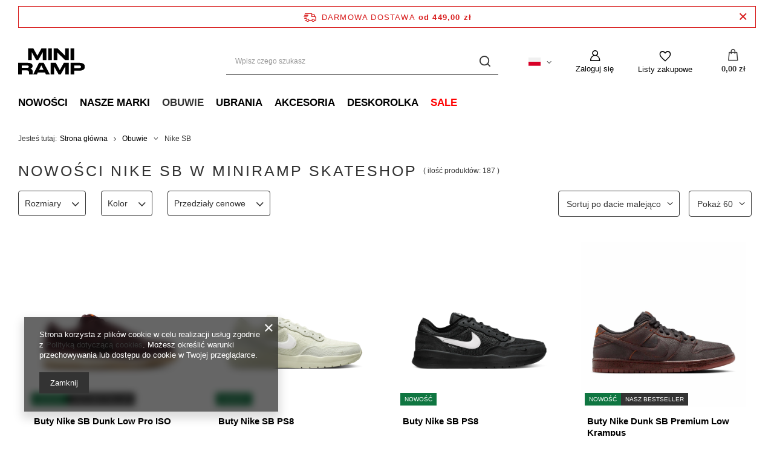

--- FILE ---
content_type: text/html; charset=utf-8
request_url: https://miniramp.pl/pol_m_Obuwie_Nike-SB-146.html
body_size: 46663
content:
<!DOCTYPE html>
<html lang="pl" class="--freeShipping --vat --gross " ><head><link rel="preload" as="image" fetchpriority="high" media="(max-width: 420px)" href="/hpeciai/e8d9bb7c5e70b1798bdc25aa5cfb52ad/pol_is_Buty-Nike-SB-Dunk-Low-Pro-ISO-33707webp"><link rel="preload" as="image" fetchpriority="high" media="(min-width: 420.1px)" href="/hpeciai/1d53ccbe628c9669f57b4da6b6cec57e/pol_il_Buty-Nike-SB-Dunk-Low-Pro-ISO-33707webp"><link rel="preload" as="image" fetchpriority="high" media="(max-width: 420px)" href="/hpeciai/c6cee26b9aee2966fc4e08883dafdec9/pol_is_Buty-Nike-SB-PS8-33705webp"><link rel="preload" as="image" fetchpriority="high" media="(min-width: 420.1px)" href="/hpeciai/a69f10ba6512e1e82c89d890f436e085/pol_il_Buty-Nike-SB-PS8-33705webp"><meta name="viewport" content="user-scalable=no, initial-scale = 1.0, maximum-scale = 1.0, width=device-width, viewport-fit=cover"><meta http-equiv="Content-Type" content="text/html; charset=utf-8"><meta http-equiv="X-UA-Compatible" content="IE=edge"><title>Nowości Nike SB | Miniramp Skateshop Poznań</title><meta name="keywords" content="miniramp nike sb stefan janoski mini ramp skateshop huf bluza fucking awesome minirampa polar skate thrasher miniramp.pl sklep max 1 zoom canvas poznań poznan buty pl damskie mid leather minramp deska skateboardowa deski skateboardowe pink różowe"><meta name="description" content="W Miniramp Skateshop znajdziesz ponad 250 różnych modeli Nike SB Stefan Janoski. Pełna kolorystyka oraz szeroki wybór różnych rozmiarów butów Nike SB Zoom Dunk Blazer. Darmowa dostawa od 199 PLN, a wysyłka w 24h! "><link rel="icon" href="/gfx/pol/favicon.ico"><meta name="theme-color" content="#333333"><meta name="msapplication-navbutton-color" content="#333333"><meta name="apple-mobile-web-app-status-bar-style" content="#333333"><link rel="stylesheet" type="text/css" href="/gfx/pol/search_style.css.gzip?r=1768846913"><script>var app_shop={urls:{prefix:'data="/gfx/'.replace('data="', '')+'pol/',graphql:'/graphql/v1/'},vars:{meta:{viewportContent:'initial-scale = 1.0, maximum-scale = 5.0, width=device-width, viewport-fit=cover'},priceType:'gross',priceTypeVat:true,productDeliveryTimeAndAvailabilityWithBasket:false,geoipCountryCode:'US',fairShopLogo: { enabled: false, image: '/gfx/standards/safe_light.svg'},currency:{id:'PLN',symbol:'zł',country:'pl',format:'###,##0.00',beforeValue:false,space:true,decimalSeparator:',',groupingSeparator:' '},language:{id:'pol',symbol:'pl',name:'Polski'},omnibus:{enabled:true,rebateCodeActivate:false,hidePercentageDiscounts:false,},},txt:{priceTypeText:' brutto',},fn:{},fnrun:{},files:[],graphql:{}};const getCookieByName=(name)=>{const value=`; ${document.cookie}`;const parts = value.split(`; ${name}=`);if(parts.length === 2) return parts.pop().split(';').shift();return false;};if(getCookieByName('freeeshipping_clicked')){document.documentElement.classList.remove('--freeShipping');}if(getCookieByName('rabateCode_clicked')){document.documentElement.classList.remove('--rabateCode');}function hideClosedBars(){const closedBarsArray=JSON.parse(localStorage.getItem('closedBars'))||[];if(closedBarsArray.length){const styleElement=document.createElement('style');styleElement.textContent=`${closedBarsArray.map((el)=>`#${el}`).join(',')}{display:none !important;}`;document.head.appendChild(styleElement);}}hideClosedBars();</script><meta name="robots" content="index,follow"><meta name="rating" content="general"><meta name="Author" content="Miniramp Skateshop na bazie IdoSell (www.idosell.com/shop).">
<!-- Begin LoginOptions html -->

<style>
#client_new_social .service_item[data-name="service_Apple"]:before, 
#cookie_login_social_more .service_item[data-name="service_Apple"]:before,
.oscop_contact .oscop_login__service[data-service="Apple"]:before {
    display: block;
    height: 2.6rem;
    content: url('/gfx/standards/apple.svg?r=1743165583');
}
.oscop_contact .oscop_login__service[data-service="Apple"]:before {
    height: auto;
    transform: scale(0.8);
}
#client_new_social .service_item[data-name="service_Apple"]:has(img.service_icon):before,
#cookie_login_social_more .service_item[data-name="service_Apple"]:has(img.service_icon):before,
.oscop_contact .oscop_login__service[data-service="Apple"]:has(img.service_icon):before {
    display: none;
}
</style>

<!-- End LoginOptions html -->

<!-- Open Graph -->
<meta property="og:type" content="website"><meta property="og:url" content="https://miniramp.pl/pol_m_Obuwie_Nike-SB-146.html
"><meta property="og:title" content="Miniramp Skateshop • Super ubrania skate streetwear"><meta property="og:description" content="Nike SB ✅  Skateshop Miniramp to najwyższej jakości produkty ✅ Darmowa dostawa powyżej 199 PLN !"><meta property="og:site_name" content="Miniramp Skateshop"><meta property="og:locale" content="pl_PL"><meta property="og:locale:alternate" content="en_GB"><meta property="og:image" content="https://miniramp.pl/hpeciai/490bd462f8a0fd3d19aa2021b97412d4/pol_pl_Buty-Nike-SB-Dunk-Low-Pro-ISO-33707_6.webp"><meta property="og:image:width" content="666"><meta property="og:image:height" content="666"><script >
window.dataLayer = window.dataLayer || [];
window.gtag = function gtag() {
dataLayer.push(arguments);
}
gtag('consent', 'default', {
'ad_storage': 'denied',
'analytics_storage': 'denied',
'ad_personalization': 'denied',
'ad_user_data': 'denied',
'wait_for_update': 500
});

gtag('set', 'ads_data_redaction', true);
</script><script  class='google_consent_mode_update'>
gtag('consent', 'update', {
'ad_storage': 'granted',
'analytics_storage': 'granted',
'ad_personalization': 'granted',
'ad_user_data': 'granted'
});
</script>
<!-- End Open Graph -->
<link rel="next" href="https://miniramp.pl/pol_m_Obuwie_Nike-SB-146.html?counter=1"/>
<link rel="canonical" href="https://miniramp.pl/pol_m_Obuwie_Nike-SB-146.html" />
<link rel="alternate" hreflang="en" href="https://miniramp.pl/eng_m_Shoes_Nike-SB-146.html" />
<link rel="alternate" hreflang="pl" href="https://miniramp.pl/pol_m_Obuwie_Nike-SB-146.html" />
                <!-- Global site tag (gtag.js) -->
                <script  async src="https://www.googletagmanager.com/gtag/js?id=AW-16815950268"></script>
                <script >
                    window.dataLayer = window.dataLayer || [];
                    window.gtag = function gtag(){dataLayer.push(arguments);}
                    gtag('js', new Date());
                    
                    gtag('config', 'AW-16815950268', {"allow_enhanced_conversions":true});
gtag('config', 'G-HRD4J1KNHY');

                </script>
                
<!-- Begin additional html or js -->


<!--32|1|2-->
<script>
fbq('track', 'Search');
</script>


<!--69|1|25-->
<script>(function(srcjs, $) {
    window._edrone = window._edrone || {};
    _edrone.app_id = '5911599da0261';
    _edrone.version = '1.1.5';
    _edrone.email = '';
    _edrone.first_name = '';
    _edrone.last_name = '';
    _edrone.country = '';
    _edrone.city = '';
    _edrone.phone = '';
    _edrone.platform = 'iai';
    _edrone.action_type = 'other';
    _edrone._old_init = _edrone.init

    //CUSTOMER TAGS
    window._edrone_iai = window._edrone_iai || {};
    window._edrone_iai.customer_tags = '';
    window._edrone_iai.tags = [];
    if (window._edrone_iai.customer_tags !== '') {
        for (var k in JSON.parse(window._edrone_iai.customer_tags))
            window._edrone_iai.tags.push(k);
        _edrone.customer_tags = window._edrone_iai.tags.join('|');
    }

    $(function() {
        //NEWSLETTER
        $('body').on('submit', "form[action='settings.php']", function() {
            var email = $(this).find("[name='mailing_email']").val();
            _edrone.customer_tags = 'From PopUp';
            _edrone.email = email;
            _edrone.subscriber_status = '1';
            _edrone.action_type = 'subscribe';
            _edrone.init();
        });
        $('body').on('submit', '#client_new_form', function() {
            var self = $(this);
            _edrone.email = self.find("[name='client_email']").val();
            if (self.find('#client_mailing').is(':checked')) {
                _edrone.customer_tags = 'From PopUp';
                _edrone.subscriber_status = '1';
                _edrone.action_type = 'subscribe';
            }
            _edrone.init();
        });
    });

    var doc = document.createElement('script');
    doc.type = 'text/javascript';
    doc.async = true;
    doc.src = ('https:' == document.location.protocol
        ? 'https:'
        : 'http:') + srcjs;
    var s = document.getElementsByTagName('script')[0];
    s.parentNode.insertBefore(doc, s);
})("//d3bo67muzbfgtl.cloudfront.net/edrone_2_0.js", window.jQuery);
</script>
<!--64|1|26| modified: 2023-10-13 14:59:43-->
<script>app_shop.vars.ceoSize = 99999;</script>
<!--72|1|26| modified: 2023-10-13 15:00:23-->
<script>app_shop.run(function(){
$('.n54117_dictionary span').each(function(){
    if($(this).text() == 'UKRYTE'){
        $('#projector_buy_section').remove();
        $(this).parent().parent().remove()
    }
});
}, 'all', '.n54117_dictionary');</script>
<!--80|1|26| modified: 2023-10-20 09:05:53-->
<style>
.projector_status__info_amount{
display: none!important;
}
.count{
display: none!important;
}
</style>
<!--82|1|32| modified: 2024-07-19 11:02:40-->
<meta name="google-site-verification" content="wbpGCNyEixmbuVuZDFrLbbECoROcOjVKJvFVmnrk4TE" />
<!--83|1|33-->
<meta name="google-site-verification" content="ssVubKv-2JjUd0WxJxld1D1eZB1shU3uSdx-Spdf2ow" />
<!--84|1|34| modified: 2025-04-01 22:51:27-->
<meta name="p:domain_verify" content="b9d09241c06ef4d1beaf44c12573930f"/>
<!--85|1|35-->
<!-- Hotjar Tracking Code for Miniramp.pl -->
<script>
    (function(h,o,t,j,a,r){
        h.hj=h.hj||function(){(h.hj.q=h.hj.q||[]).push(arguments)};
        h._hjSettings={hjid:5357288,hjsv:6};
        a=o.getElementsByTagName('head')[0];
        r=o.createElement('script');r.async=1;
        r.src=t+h._hjSettings.hjid+j+h._hjSettings.hjsv;
        a.appendChild(r);
    })(window,document,'https://static.hotjar.com/c/hotjar-','.js?sv=');
</script>

<!-- End additional html or js -->
<script>(function(w,d,s,i,dl){w._ceneo = w._ceneo || function () {
w._ceneo.e = w._ceneo.e || []; w._ceneo.e.push(arguments); };
w._ceneo.e = w._ceneo.e || [];dl=dl===undefined?"dataLayer":dl;
const f = d.getElementsByTagName(s)[0], j = d.createElement(s); j.defer = true;
j.src = "https://ssl.ceneo.pl/ct/v5/script.js?accountGuid=" + i + "&t=" +
Date.now() + (dl ? "&dl=" + dl : ""); f.parentNode.insertBefore(j, f);
})(window, document, "script", "d997b8d1-f7fc-4562-a03e-056862506884");</script>
</head><body>
<!-- Begin additional html or js -->


<!--58|1|24-->
<script>
fbq('track', 'Search');
</script>

<!--67|1|28-->
<!-- Google Code for miniramp Conversion Page -->
<script type="text/javascript">
/*  */
var google_conversion_id = 950255887;
var google_conversion_label = "mOzqCIei8noQj4KPxQM";
var google_remarketing_only = false;
/*  */
</script>
<script type="text/javascript" src="//www.googleadservices.com/pagead/conversion.js">
</script>
<noscript>
<div style="display:inline;">
<img height="1" width="1" style="border-style:none;" alt="" src="//www.googleadservices.com/pagead/conversion/950255887/?label=mOzqCIei8noQj4KPxQM&amp;guid=ON&amp;script=0"/>
</div>
</noscript>


<!-- End additional html or js -->
<div id="container" class="search_page container container-fluid"><header class=" commercial_banner"><script class="ajaxLoad">app_shop.vars.vat_registered="true";app_shop.vars.currency_format="###,##0.00";app_shop.vars.currency_before_value=false;app_shop.vars.currency_space=true;app_shop.vars.symbol="zł";app_shop.vars.id="PLN";app_shop.vars.baseurl="http://miniramp.pl/";app_shop.vars.sslurl="https://miniramp.pl/";app_shop.vars.curr_url="%2Fpol_m_Obuwie_Nike-SB-146.html";var currency_decimal_separator=',';var currency_grouping_separator=' ';app_shop.vars.blacklist_extension=["exe","com","swf","js","php"];app_shop.vars.blacklist_mime=["application/javascript","application/octet-stream","message/http","text/javascript","application/x-deb","application/x-javascript","application/x-shockwave-flash","application/x-msdownload"];app_shop.urls.contact="/contact-pol.html";</script><div id="viewType" style="display:none"></div><div id="freeShipping" class="freeShipping"><span class="freeShipping__info">Darmowa dostawa</span><strong class="freeShipping__val">
				od 
				449,00 zł</strong><a href="" class="freeShipping__close" aria-label="Zamknij pasek informacyjny"></a></div><div id="logo" class="d-flex align-items-center"><a href="https://miniramp.pl" target="_self" aria-label="Logo sklepu"><img src="/data/gfx/mask/pol/logo_1_big.svg" alt="Sklep Miniramp Skateshop" width="29" height="11"></a></div><form action="https://miniramp.pl/search.php" method="get" id="menu_search" class="menu_search"><a href="#showSearchForm" class="menu_search__mobile" aria-label="Szukaj"></a><div class="menu_search__block"><div class="menu_search__item --input"><input class="menu_search__input" type="text" name="text" autocomplete="off" placeholder="Wpisz czego szukasz" aria-label="Wpisz czego szukasz"><button class="menu_search__submit" type="submit" aria-label="Szukaj"></button></div><div class="menu_search__item --results search_result"></div></div></form><div id="menu_settings" class="align-items-center justify-content-center justify-content-lg-end"><div class="open_trigger"><span class="d-none d-md-inline-block flag flag_pol"></span><div class="menu_settings_wrapper d-md-none"><div class="menu_settings_inline"><div class="menu_settings_header">
								Język i waluta: 
							</div><div class="menu_settings_content"><span class="menu_settings_flag flag flag_pol"></span><strong class="menu_settings_value"><span class="menu_settings_language">pl</span><span> | </span><span class="menu_settings_currency">zł</span></strong></div></div><div class="menu_settings_inline"><div class="menu_settings_header">
								Dostawa do: 
							</div><div class="menu_settings_content"><strong class="menu_settings_value">Polska</strong></div></div></div><i class="icon-angle-down d-none d-md-inline-block"></i></div><form action="https://miniramp.pl/settings.php" method="post"><ul><li><div class="form-group"><label class="menu_settings_lang_label">Język</label><div class="radio"><label><input type="radio" name="lang" checked value="pol"><span class="flag flag_pol"></span><span>pl</span></label></div><div class="radio"><label><input type="radio" name="lang" value="eng"><span class="flag flag_eng"></span><span>en</span></label></div></div></li><li><div class="form-group"><label for="menu_settings_curr">Waluta</label><div class="select-after"><select class="form-control" name="curr" id="menu_settings_curr"><option value="PLN" selected>zł</option><option value="EUR">€ (1 zł = 0.2278€)
															</option></select></div></div><div class="form-group"><label for="menu_settings_country">Dostawa do</label><div class="select-after"><select class="form-control" name="country" id="menu_settings_country"><option value="1143020016">Austria</option><option value="1143020022">Belgia</option><option value="1143020033">Bułgaria</option><option value="1143020038">Chorwacja</option><option value="1143020041">Czechy</option><option value="1143020042">Dania</option><option value="1143020051">Estonia</option><option value="1143020056">Finlandia</option><option value="1143020057">Francja</option><option value="1143020062">Grecja</option><option value="1143020075">Hiszpania</option><option value="1143020076">Holandia</option><option value="1143020083">Irlandia</option><option value="1143020116">Litwa</option><option value="1143020118">Łotwa</option><option value="1143020143">Niemcy</option><option value="1143020149">Norwegia</option><option selected value="1143020003">Polska</option><option value="1143020163">Portugalia</option><option value="1143020169">Rumunia</option><option value="1143020182">Słowacja</option><option value="1143020183">Słowenia</option><option value="1143020193">Szwecja</option><option value="1143020217">Węgry</option><option value="1143020218">Wielka Brytania</option><option value="1143020220">Włochy</option></select></div></div></li><li class="buttons"><button class="btn --solid --large" type="submit">
								Zastosuj zmiany
							</button></li></ul></form><div id="menu_additional"><a class="account_link" href="https://miniramp.pl/login.php">Zaloguj się</a><div class="shopping_list_top" data-empty="true"><a href="https://miniramp.pl/pl/shoppinglist/" class="wishlist_link slt_link --empty" aria-label="Listy zakupowe">
						Listy zakupowe
					</a><div class="slt_lists"><ul class="slt_lists__nav"><li class="slt_lists__nav_item" data-list_skeleton="true" data-list_id="true" data-shared="true"><a class="slt_lists__nav_link" data-list_href="true"><span class="slt_lists__nav_name" data-list_name="true"></span><span class="slt_lists__count" data-list_count="true">0</span></a></li><li class="slt_lists__nav_item --empty"><a class="slt_lists__nav_link --empty" href="https://miniramp.pl/pl/shoppinglist/"><span class="slt_lists__nav_name" data-list_name="true">Lista zakupowa</span><span class="slt_lists__count" data-list_count="true">0</span></a></li></ul></div></div></div></div><div class="shopping_list_top_mobile" data-empty="true"><a href="https://miniramp.pl/pl/shoppinglist/" class="sltm_link --empty"></a></div><div id="menu_basket" class="topBasket --skeleton"><a class="topBasket__sub" href="/basketedit.php" aria-label="Koszyk"><span class="badge badge-info"></span><strong class="topBasket__price">0,00 zł</strong></a><div class="topBasket__details --products" style="display: none;"><div class="topBasket__block --labels"><label class="topBasket__item --name">Produkt</label><label class="topBasket__item --sum">Ilość</label><label class="topBasket__item --prices">Cena</label></div><div class="topBasket__block --products"></div></div><div class="topBasket__details --shipping" style="display: none;"><span class="topBasket__name">Koszt dostawy od</span><span id="shipppingCost"></span></div><script>
						app_shop.vars.cache_html = true;
					</script></div><nav id="menu_categories" class="wide"><button type="button" class="navbar-toggler" aria-label="Menu"><i class="icon-reorder"></i></button><div class="navbar-collapse" id="menu_navbar"><ul class="navbar-nav mx-md-n2"><li class="nav-item"><a  href="http://miniramp.pl/Nowosc-snewproducts-pol.html" target="_self" title="Nowości" class="nav-link" >Nowości</a></li><li class="nav-item"><a  href="http://www.miniramp.pl/producers.php" target="_self" title="Nasze marki" class="nav-link" >Nasze marki</a><ul class="navbar-subnav"><li class="nav-header"><a href="#backLink" class="nav-header__backLink"><i class="icon-angle-left"></i></a><a  href="http://www.miniramp.pl/producers.php" target="_self" title="Nasze marki" class="nav-link" >Nasze marki</a></li><li class="nav-item empty"><a  href="/pol_m_Nasze-marki_April-1558.html" target="_self" title="April" class="nav-link" >April</a></li><li class="nav-item empty"><a  href="/pol_m_Nasze-marki_Adidas-Skateboarding-1241.html" target="_self" title="Adidas Skateboarding" class="nav-link" >Adidas Skateboarding</a></li><li class="nav-item empty"><a  href="/pol_m_Nasze-marki_ACE-Trucks-1611.html" target="_self" title="ACE Trucks" class="nav-link" >ACE Trucks</a></li><li class="nav-item empty"><a  href="/pol_m_Nasze-marki_Alltimers-1262.html" target="_self" title="Alltimers" class="nav-link" >Alltimers</a></li><li class="nav-item empty"><a  href="/pol_m_Nasze-marki_Anti-Hero-1591.html" target="_self" title="Anti Hero" class="nav-link" >Anti Hero</a></li><li class="nav-item empty"><a  href="/pol_m_Nasze-marki_Baker-1574.html" target="_self" title="Baker" class="nav-link" >Baker</a></li><li class="nav-item empty"><a  href="/pol_m_Nasze-marki_Bones-Wheels-1263.html" target="_self" title="Bones Wheels" class="nav-link" >Bones Wheels</a></li><li class="nav-item empty"><a  href="/pol_m_Nasze-marki_Butter-6650.html" target="_self" title="Butter" class="nav-link" >Butter</a></li><li class="nav-item empty"><a  href="/pol_m_Nasze-marki_Bronze56-1550.html" target="_self" title="Bronze56" class="nav-link" >Bronze56</a></li><li class="nav-item empty"><a  href="/pol_m_Nasze-marki_by-Parra-6654.html" target="_self" title="by Parra" class="nav-link" >by Parra</a></li><li class="nav-item empty"><a  href="/pol_m_Nasze-marki_Cash-Only-1601.html" target="_self" title="Cash Only" class="nav-link" >Cash Only</a></li><li class="nav-item empty"><a  href="/pol_m_Nasze-marki_Carhartt-WIP-1605.html" target="_self" title="Carhartt WIP" class="nav-link" >Carhartt WIP</a></li><li class="nav-item empty"><a  href="/pol_m_Nasze-marki_Carpet-6657.html" target="_self" title="Carpet" class="nav-link" >Carpet</a></li><li class="nav-item empty"><a  href="/pol_m_Nasze-marki_Call-Me-917-1277.html" target="_self" title="Call Me 917" class="nav-link" >Call Me 917</a></li><li class="nav-item empty"><a  href="/pol_m_Nasze-marki_Converse-Cons-1536.html" target="_self" title="Converse Cons" class="nav-link" >Converse Cons</a></li><li class="nav-item empty"><a  href="/pol_m_Nasze-marki_Dime-1523.html" target="_self" title="Dime" class="nav-link" >Dime</a></li><li class="nav-item empty"><a  href="/pol_m_Nasze-marki_DVS-6648.html" target="_self" title="DVS" class="nav-link" >DVS</a></li><li class="nav-item empty"><a  href="/pol_m_Nasze-marki_Element-6651.html" target="_self" title="Element" class="nav-link" >Element</a></li><li class="nav-item empty"><a  href="/pol_m_Nasze-marki_Fucking-Awesome-1242.html" target="_self" title="Fucking Awesome" class="nav-link" >Fucking Awesome</a></li><li class="nav-item empty"><a  href="/pol_m_Nasze-marki_Globe-6642.html" target="_self" title="Globe" class="nav-link" >Globe</a></li><li class="nav-item empty"><a  href="/pol_m_Nasze-marki_Grand-Collection-6645.html" target="_self" title="Grand Collection" class="nav-link" >Grand Collection</a></li><li class="nav-item empty"><a  href="/pol_m_Nasze-marki_Grey-Area-6652.html" target="_self" title="Grey Area" class="nav-link" >Grey Area</a></li><li class="nav-item empty"><a  href="/pol_m_Nasze-marki_Grizzly-Griptape-1244.html" target="_self" title="Grizzly Griptape" class="nav-link" >Grizzly Griptape</a></li><li class="nav-item empty"><a  href="/pol_m_Nasze-marki_GX1000-1543.html" target="_self" title="GX1000" class="nav-link" >GX1000</a></li><li class="nav-item empty"><a  href="/pol_m_Nasze-marki_Hockey-1283.html" target="_self" title="Hockey" class="nav-link" >Hockey</a></li><li class="nav-item empty"><a  href="/pol_m_Nasze-marki_Heroin-6636.html" target="_self" title="Heroin" class="nav-link" >Heroin</a></li><li class="nav-item empty"><a  href="/pol_m_Nasze-marki_Homeboy-6649.html" target="_self" title="Homeboy" class="nav-link" >Homeboy</a></li><li class="nav-item empty"><a  href="/pol_m_Nasze-marki_Independent-1578.html" target="_self" title="Independent" class="nav-link" >Independent</a></li><li class="nav-item empty"><a  href="/pol_m_Nasze-marki_Last-Resort-AB-1579.html" target="_self" title="Last Resort AB" class="nav-link" >Last Resort AB</a></li><li class="nav-item empty"><a  href="/pol_m_Nasze-marki_Lurpiv-Trucks-6637.html" target="_self" title="Lurpiv Trucks" class="nav-link" >Lurpiv Trucks</a></li><li class="nav-item empty"><a  href="/pol_m_Nasze-marki_Magenta-Skateboards-1541.html" target="_self" title="Magenta Skateboards" class="nav-link" >Magenta Skateboards</a></li><li class="nav-item empty"><a  href="/pol_m_Nasze-marki_Miniramp-Skateboards-1253.html" target="_self" title="Miniramp Skateboards" class="nav-link" >Miniramp Skateboards</a></li><li class="nav-item empty"><a  href="/pol_m_Nasze-marki_Nike-SB-1246.html" target="_self" title="Nike SB" class="nav-link" >Nike SB</a></li><li class="nav-item empty"><a  href="/pol_m_Nasze-marki_Osiris-6646.html" target="_self" title="Osiris" class="nav-link" >Osiris</a></li><li class="nav-item empty"><a  href="/pol_m_Nasze-marki_Palace-Skateboards-1247.html" target="_self" title="Palace Skateboards" class="nav-link" >Palace Skateboards</a></li><li class="nav-item empty"><a  href="/pol_m_Nasze-marki_Paradise-nyc-1575.html" target="_self" title="Paradise nyc" class="nav-link" >Paradise nyc</a></li><li class="nav-item empty"><a  href="/pol_m_Nasze-marki_Polar-Skate-Co-1248.html" target="_self" title="Polar Skate Co" class="nav-link" >Polar Skate Co</a></li><li class="nav-item empty"><a  href="/pol_m_Nasze-marki_Patz-1612.html" target="_self" title="Patz" class="nav-link" >Patz</a></li><li class="nav-item empty"><a  href="/pol_m_Nasze-marki_Quasi-6644.html" target="_self" title="Quasi" class="nav-link" >Quasi</a></li><li class="nav-item empty"><a  href="/pol_m_Nasze-marki_Quartersnacks-1553.html" target="_self" title="Quartersnacks" class="nav-link" >Quartersnacks</a></li><li class="nav-item empty"><a  href="/pol_m_Nasze-marki_Rave-6638.html" target="_self" title="Rave" class="nav-link" >Rave</a></li><li class="nav-item empty"><a  href="/pol_m_Nasze-marki_Raw-Hide-1593.html" target="_self" title="Raw Hide. " class="nav-link" >Raw Hide. </a></li><li class="nav-item empty"><a  href="/pol_m_Nasze-marki_Real-6643.html" target="_self" title="Real" class="nav-link" >Real</a></li><li class="nav-item empty"><a  href="/pol_m_Nasze-marki_Spitfire-1571.html" target="_self" title="Spitfire" class="nav-link" >Spitfire</a></li><li class="nav-item empty"><a  href="/pol_m_Nasze-marki_Sci-Fi-Fantasy-1602.html" target="_self" title="Sci-Fi Fantasy" class="nav-link" >Sci-Fi Fantasy</a></li><li class="nav-item empty"><a  href="/pol_m_Nasze-marki_Tired-6639.html" target="_self" title="Tired" class="nav-link" >Tired</a></li><li class="nav-item empty"><a  href="/pol_m_Nasze-marki_Timberland-6655.html" target="_self" title="Timberland" class="nav-link" >Timberland</a></li><li class="nav-item empty"><a  href="/pol_m_Nasze-marki_Thunder-1580.html" target="_self" title="Thunder" class="nav-link" >Thunder</a></li><li class="nav-item empty"><a  href="/pol_m_Nasze-marki_TSG-6653.html" target="_self" title="TSG" class="nav-link" >TSG</a></li><li class="nav-item empty"><a  href="/pol_m_Nasze-marki_Vans-1250.html" target="_self" title="Vans" class="nav-link" >Vans</a></li><li class="nav-item empty"><a  href="/pol_m_Nasze-marki_Violet-6631.html" target="_self" title="Violet" class="nav-link" >Violet</a></li><li class="nav-item empty"><a  href="/pol_m_Nasze-marki_Youth-1539.html" target="_self" title="Youth" class="nav-link" >Youth</a></li><li class="nav-item empty"><a  href="/pol_m_Nasze-marki_Yardsale-6640.html" target="_self" title="Yardsale" class="nav-link" >Yardsale</a></li><li class="nav-item empty"><a  href="/pol_m_Nasze-marki_Zero-6641.html" target="_self" title="Zero" class="nav-link" >Zero</a></li><li class="nav-item empty"><a  href="/pol_m_Nasze-marki_Zgoda-6658.html" target="_self" title="Zgoda" class="nav-link" >Zgoda</a></li><li class="nav-item empty"><a  href="/pol_m_Nasze-marki_Shake-Junt-6660.html" target="_self" title="Shake Junt" class="nav-link" >Shake Junt</a></li></ul></li><li class="nav-item nav-open"><a  href="/pol_m_Obuwie-142.html" target="_self" title="Obuwie" class="nav-link active" >Obuwie</a><ul class="navbar-subnav"><li class="nav-header"><a href="#backLink" class="nav-header__backLink"><i class="icon-angle-left"></i></a><a  href="/pol_m_Obuwie-142.html" target="_self" title="Obuwie" class="nav-link active" >Obuwie</a></li><li class="nav-item empty"><a  href="/pol_m_Obuwie_Adidas-Skateboarding-151.html" target="_self" title="Adidas Skateboarding" class="nav-link" >Adidas Skateboarding</a></li><li class="nav-item empty"><a  href="/pol_m_Obuwie_Converse-Cons-1535.html" target="_self" title="Converse Cons" class="nav-link" >Converse Cons</a></li><li class="nav-item empty"><a  href="/pol_m_Obuwie_DVS-147.html" target="_self" title="DVS" class="nav-link" >DVS</a></li><li class="nav-item empty"><a  href="/pol_m_Obuwie_Last-Resort-AB-1567.html" target="_self" title="Last Resort AB" class="nav-link" >Last Resort AB</a></li><li class="nav-item nav-open empty"><a  href="/pol_m_Obuwie_Nike-SB-146.html" target="_self" title="Nike SB" class="nav-link active" >Nike SB</a></li><li class="nav-item empty"><a  href="/pol_m_Obuwie_Nike-Stefan-Janoski-1022.html" target="_self" title="Nike Stefan Janoski" class="nav-link" >Nike Stefan Janoski</a></li><li class="nav-item empty"><a  href="/pol_m_Obuwie_Vans-149.html" target="_self" title="Vans" class="nav-link" >Vans</a></li><li class="nav-item empty"><a  href="/pol_m_Obuwie_Osiris-6647.html" target="_self" title="Osiris" class="nav-link" >Osiris</a></li><li class="nav-item empty"><a  href="/pol_m_Obuwie_Timberland-6656.html" target="_self" title="Timberland" class="nav-link" >Timberland</a></li><li class="nav-item empty"><a  href="/pol_m_Obuwie_Klapki-150.html" target="_self" title="Klapki" class="nav-link" >Klapki</a></li></ul></li><li class="nav-item"><a  href="/pol_m_Ubrania-143.html" target="_self" title="Ubrania" class="nav-link" >Ubrania</a><ul class="navbar-subnav"><li class="nav-header"><a href="#backLink" class="nav-header__backLink"><i class="icon-angle-left"></i></a><a  href="/pol_m_Ubrania-143.html" target="_self" title="Ubrania" class="nav-link" >Ubrania</a></li><li class="nav-item"><a  href="/pol_m_Ubrania_Bluzy-1540.html" target="_self" title="Bluzy" class="nav-link" >Bluzy</a><ul class="navbar-subsubnav"><li class="nav-header"><a href="#backLink" class="nav-header__backLink"><i class="icon-angle-left"></i></a><a  href="/pol_m_Ubrania_Bluzy-1540.html" target="_self" title="Bluzy" class="nav-link" >Bluzy</a></li><li class="nav-item"><a  href="/pol_m_Ubrania_Bluzy_Zip-1533.html" target="_self" title="Zip" class="nav-link" >Zip</a></li><li class="nav-item"><a  href="/pol_m_Ubrania_Bluzy_Crewneck-1293.html" target="_self" title="Crewneck" class="nav-link" >Crewneck</a></li><li class="nav-item"><a  href="/pol_m_Ubrania_Bluzy_Z-kapturem-1292.html" target="_self" title="Z kapturem" class="nav-link" >Z kapturem</a></li></ul></li><li class="nav-item"><a  href="/pol_m_Ubrania_Czapki-1289.html" target="_self" title="Czapki" class="nav-link" >Czapki</a><ul class="navbar-subsubnav"><li class="nav-header"><a href="#backLink" class="nav-header__backLink"><i class="icon-angle-left"></i></a><a  href="/pol_m_Ubrania_Czapki-1289.html" target="_self" title="Czapki" class="nav-link" >Czapki</a></li><li class="nav-item"><a  href="/pol_m_Ubrania_Czapki_Czapki-Letnie-157.html" target="_self" title="Czapki Letnie" class="nav-link" >Czapki Letnie</a></li><li class="nav-item"><a  href="/pol_m_Ubrania_Czapki_Czapki-Zimowe-158.html" target="_self" title="Czapki Zimowe" class="nav-link" >Czapki Zimowe</a></li><li class="nav-item"><a  href="/pol_m_Ubrania_Czapki_Bucket-Hat-1577.html" target="_self" title="Bucket Hat" class="nav-link" >Bucket Hat</a></li></ul></li><li class="nav-item"><a  href="/pol_m_Ubrania_Koszulki-1291.html" target="_self" title="Koszulki" class="nav-link" >Koszulki</a><ul class="navbar-subsubnav"><li class="nav-header"><a href="#backLink" class="nav-header__backLink"><i class="icon-angle-left"></i></a><a  href="/pol_m_Ubrania_Koszulki-1291.html" target="_self" title="Koszulki" class="nav-link" >Koszulki</a></li><li class="nav-item"><a  href="/pol_m_Ubrania_Koszulki_Koszule-160.html" target="_self" title="Koszule" class="nav-link" >Koszule</a></li><li class="nav-item"><a  href="/pol_m_Ubrania_Koszulki_Koszulki-Polo-161.html" target="_self" title="Koszulki Polo" class="nav-link" >Koszulki Polo</a></li><li class="nav-item"><a  href="/pol_m_Ubrania_Koszulki_T-Shirt-155.html" target="_self" title="T-Shirt" class="nav-link" >T-Shirt</a></li><li class="nav-item"><a  href="/pol_m_Ubrania_Koszulki_Longsleeve-186.html" target="_self" title="Longsleeve" class="nav-link" >Longsleeve</a></li></ul></li><li class="nav-item empty"><a  href="/pol_m_Ubrania_Kurtki-159.html" target="_self" title="Kurtki" class="nav-link" >Kurtki</a></li><li class="nav-item empty"><a  href="/pol_m_Ubrania_Spodnie-154.html" target="_self" title="Spodnie" class="nav-link" >Spodnie</a></li><li class="nav-item empty"><a  href="/pol_m_Ubrania_Szorty-156.html" target="_self" title="Szorty" class="nav-link" >Szorty</a></li><li class="nav-item empty"><a  href="/pol_m_Ubrania_Swetry-1588.html" target="_self" title="Swetry" class="nav-link" >Swetry</a></li></ul></li><li class="nav-item"><a  href="/pol_m_Akcesoria-1239.html" target="_self" title="Akcesoria" class="nav-link" >Akcesoria</a><ul class="navbar-subnav"><li class="nav-header"><a href="#backLink" class="nav-header__backLink"><i class="icon-angle-left"></i></a><a  href="/pol_m_Akcesoria-1239.html" target="_self" title="Akcesoria" class="nav-link" >Akcesoria</a></li><li class="nav-item empty"><a  href="/pol_m_Akcesoria_Karty-Podarunkowe-1215.html" target="_self" title="Karty Podarunkowe" class="nav-link" >Karty Podarunkowe</a></li><li class="nav-item empty"><a  href="/pol_m_Akcesoria_Nerki-1001.html" target="_self" title="Nerki" class="nav-link" >Nerki</a></li><li class="nav-item empty"><a  href="/pol_m_Akcesoria_Okulary-199.html" target="_self" title="Okulary" class="nav-link" >Okulary</a></li><li class="nav-item empty"><a  href="/pol_m_Akcesoria_Paski-999.html" target="_self" title="Paski" class="nav-link" >Paski</a></li><li class="nav-item empty"><a  href="/pol_m_Akcesoria_Plecaki-1003.html" target="_self" title="Plecaki" class="nav-link" >Plecaki</a></li><li class="nav-item empty"><a  href="/pol_m_Akcesoria_Portfele-1000.html" target="_self" title="Portfele" class="nav-link" >Portfele</a></li><li class="nav-item empty"><a  href="/pol_m_Akcesoria_Szaliki-1572.html" target="_self" title="Szaliki" class="nav-link" >Szaliki</a></li><li class="nav-item empty"><a  href="/pol_m_Akcesoria_Skarpety-1002.html" target="_self" title="Skarpety" class="nav-link" >Skarpety</a></li><li class="nav-item empty"><a  href="/pol_m_Akcesoria_Inne-1288.html" target="_self" title="Inne" class="nav-link" >Inne</a></li><li class="nav-item empty"><a  href="/pol_m_Akcesoria_Rekawiczki-6617.html" target="_self" title="Rękawiczki" class="nav-link" >Rękawiczki</a></li></ul></li><li class="nav-item"><a  href="/pol_m_Deskorolka-144.html" target="_self" title="Deskorolka" class="nav-link" >Deskorolka</a><ul class="navbar-subnav"><li class="nav-header"><a href="#backLink" class="nav-header__backLink"><i class="icon-angle-left"></i></a><a  href="/pol_m_Deskorolka-144.html" target="_self" title="Deskorolka" class="nav-link" >Deskorolka</a></li><li class="nav-item empty"><a  href="/pol_m_Deskorolka_Akcesoria-Deskorolkowe-190.html" target="_self" title="Akcesoria Deskorolkowe" class="nav-link" >Akcesoria Deskorolkowe</a></li><li class="nav-item empty"><a  href="/pol_m_Deskorolka_Deski-165.html" target="_self" title="Deski" class="nav-link" >Deski</a></li><li class="nav-item empty"><a  href="/pol_m_Deskorolka_Deskorolki-Kompletne-172.html" target="_self" title="Deskorolki Kompletne" class="nav-link" >Deskorolki Kompletne</a></li><li class="nav-item empty"><a  href="/pol_m_Deskorolka_Kaski-198.html" target="_self" title="Kaski" class="nav-link" >Kaski</a></li><li class="nav-item empty"><a  href="/pol_m_Deskorolka_Kola-166.html" target="_self" title="Koła" class="nav-link" >Koła</a></li><li class="nav-item empty"><a  href="/pol_m_Deskorolka_Lozyska-168.html" target="_self" title="Łożyska" class="nav-link" >Łożyska</a></li><li class="nav-item empty"><a  href="/pol_m_Deskorolka_Montazowki-197.html" target="_self" title="Montażówki" class="nav-link" >Montażówki</a></li><li class="nav-item empty"><a  href="/pol_m_Deskorolka_Grip-192.html" target="_self" title="Grip" class="nav-link" >Grip</a></li><li class="nav-item empty"><a  href="/pol_m_Deskorolka_Trucki-167.html" target="_self" title="Trucki" class="nav-link" >Trucki</a></li><li class="nav-item empty"><a  href="/pol_m_Deskorolka_Skate-Tool-1583.html" target="_self" title="Skate Tool" class="nav-link" >Skate Tool</a></li><li class="nav-item empty"><a  href="/pol_m_Deskorolka_Skate-Wax-1584.html" target="_self" title="Skate Wax" class="nav-link" >Skate Wax</a></li></ul></li><li class="nav-item"><span title="Sale" class="nav-link" >Sale</span><ul class="navbar-subnav"><li class="nav-header"><a href="#backLink" class="nav-header__backLink"><i class="icon-angle-left"></i></a><span title="Sale" class="nav-link" >Sale</span></li><li class="nav-item"><a  href="/pol_m_Sale_Outlet-50-70-1227.html" target="_self" title="Outlet 50% - 70%" class="nav-link" >Outlet 50% - 70%</a><ul class="navbar-subsubnav"><li class="nav-header"><a href="#backLink" class="nav-header__backLink"><i class="icon-angle-left"></i></a><a  href="/pol_m_Sale_Outlet-50-70-1227.html" target="_self" title="Outlet 50% - 70%" class="nav-link" >Outlet 50% - 70%</a></li><li class="nav-item"><a  href="/pol_m_Sale_Outlet-50-70-_Bluzy-1237.html" target="_self" title="Bluzy" class="nav-link" >Bluzy</a></li><li class="nav-item"><a  href="/pol_m_Sale_Outlet-50-70-_Buty-1228.html" target="_self" title="Buty" class="nav-link" >Buty</a></li><li class="nav-item"><a  href="/pol_m_Sale_Outlet-50-70-_Czapki-Letnie-1235.html" target="_self" title="Czapki Letnie" class="nav-link" >Czapki Letnie</a></li><li class="nav-item"><a  href="/pol_m_Sale_Outlet-50-70-_Czapki-Zimowe-1236.html" target="_self" title="Czapki Zimowe" class="nav-link" >Czapki Zimowe</a></li><li class="nav-item"><a  href="/pol_m_Sale_Outlet-50-70-_Koszulki-1231.html" target="_self" title="Koszulki" class="nav-link" >Koszulki</a></li><li class="nav-item"><a  href="/pol_m_Sale_Outlet-50-70-_Koszule-6625.html" target="_self" title="Koszule" class="nav-link" >Koszule</a></li><li class="nav-item"><a  href="/pol_m_Sale_Outlet-50-70-_Kurtki-1295.html" target="_self" title="Kurtki" class="nav-link" >Kurtki</a></li><li class="nav-item"><a  href="/pol_m_Sale_Outlet-50-70-_Longsleeve-1286.html" target="_self" title="Longsleeve" class="nav-link" >Longsleeve</a></li><li class="nav-item"><a  href="/pol_m_Sale_Outlet-50-70-_Spodnie-1234.html" target="_self" title="Spodnie" class="nav-link" >Spodnie</a></li><li class="nav-item"><a  href="/pol_m_Sale_Outlet-50-70-_Szorty-1238.html" target="_self" title="Szorty" class="nav-link" >Szorty</a></li></ul></li><li class="nav-item"><a  href="/pol_m_Sale_Outlet-do-40-1230.html" target="_self" title="Outlet do -40%" class="nav-link" >Outlet do -40%</a><ul class="navbar-subsubnav more"><li class="nav-header"><a href="#backLink" class="nav-header__backLink"><i class="icon-angle-left"></i></a><a  href="/pol_m_Sale_Outlet-do-40-1230.html" target="_self" title="Outlet do -40%" class="nav-link" >Outlet do -40%</a></li><li class="nav-item"><a  href="/pol_m_Sale_Outlet-do-40-_Bluzy-1271.html" target="_self" title="Bluzy" class="nav-link" >Bluzy</a></li><li class="nav-item"><a  href="/pol_m_Sale_Outlet-do-40-_Buty-1270.html" target="_self" title="Buty" class="nav-link" >Buty</a></li><li class="nav-item"><a  href="/pol_m_Sale_Outlet-do-40-_Czapki-letnie-1275.html" target="_self" title="Czapki letnie" class="nav-link" >Czapki letnie</a></li><li class="nav-item"><a  href="/pol_m_Sale_Outlet-do-40-_Czapki-zimowe-1530.html" target="_self" title="Czapki zimowe" class="nav-link" >Czapki zimowe</a></li><li class="nav-item"><a  href="/pol_m_Sale_Outlet-do-40-_Koszulki-1272.html" target="_self" title="Koszulki" class="nav-link" >Koszulki</a></li><li class="nav-item"><a  href="/pol_m_Sale_Outlet-do-40-_Koszule-1570.html" target="_self" title="Koszule" class="nav-link" >Koszule</a></li><li class="nav-item"><a  href="/pol_m_Sale_Outlet-do-40-_Kurtki-1282.html" target="_self" title="Kurtki" class="nav-link" >Kurtki</a></li><li class="nav-item"><a  href="/pol_m_Sale_Outlet-do-40-_Longsleeve-1276.html" target="_self" title="Longsleeve" class="nav-link" >Longsleeve</a></li><li class="nav-item"><a  href="/pol_m_Sale_Outlet-do-40-_Skateboard-1273.html" target="_self" title="Skateboard" class="nav-link" >Skateboard</a></li><li class="nav-item"><a  href="/pol_m_Sale_Outlet-do-40-_Kola-1590.html" target="_self" title="Koła" class="nav-link" >Koła</a></li><li class="nav-item"><a  href="/pol_m_Sale_Outlet-do-40-_Spodnie-1529.html" target="_self" title="Spodnie" class="nav-link" >Spodnie</a></li><li class="nav-item"><a  href="/pol_m_Sale_Outlet-do-40-_Skarpety-1534.html" target="_self" title="Skarpety" class="nav-link" >Skarpety</a></li><li class="nav-item"><a  href="/pol_m_Sale_Outlet-do-40-_Plecaki-1568.html" target="_self" title="Plecaki" class="nav-link" >Plecaki</a></li><li class="nav-item"><a  href="/pol_m_Sale_Outlet-do-40-_Szorty-6628.html" target="_self" title="Szorty" class="nav-link" >Szorty</a></li><li class="nav-item --extend"><a href="" class="nav-link" txt_alt="- Zwiń">+ Rozwiń</a></li></ul></li></ul></li></ul></div></nav><div id="breadcrumbs" class="breadcrumbs"><div class="back_button"><button id="back_button"></button></div><div class="list_wrapper"><ol><li><span>Jesteś tutaj:  </span></li><li class="bc-main"><span><a href="/">Strona główna</a></span></li><li class="bc-item-1 --more"><a href="/pol_m_Obuwie-142.html">Obuwie</a><ul class="breadcrumbs__sub"><li class="breadcrumbs__item"><a class="breadcrumbs__link --link" href="/pol_m_Obuwie_Adidas-Skateboarding-151.html">Adidas Skateboarding</a></li><li class="breadcrumbs__item"><a class="breadcrumbs__link --link" href="/pol_m_Obuwie_Converse-Cons-1535.html">Converse Cons</a></li><li class="breadcrumbs__item"><a class="breadcrumbs__link --link" href="/pol_m_Obuwie_DVS-147.html">DVS</a></li><li class="breadcrumbs__item"><a class="breadcrumbs__link --link" href="/pol_m_Obuwie_Last-Resort-AB-1567.html">Last Resort AB</a></li><li class="breadcrumbs__item"><a class="breadcrumbs__link --link" href="/pol_m_Obuwie_Nike-SB-146.html">Nike SB</a></li><li class="breadcrumbs__item"><a class="breadcrumbs__link --link" href="/pol_m_Obuwie_Nike-Stefan-Janoski-1022.html">Nike Stefan Janoski</a></li><li class="breadcrumbs__item"><a class="breadcrumbs__link --link" href="/pol_m_Obuwie_Vans-149.html">Vans</a></li><li class="breadcrumbs__item"><a class="breadcrumbs__link --link" href="/pol_m_Obuwie_Osiris-6647.html">Osiris</a></li><li class="breadcrumbs__item"><a class="breadcrumbs__link --link" href="/pol_m_Obuwie_Timberland-6656.html">Timberland</a></li><li class="breadcrumbs__item"><a class="breadcrumbs__link --link" href="/pol_m_Obuwie_Klapki-150.html">Klapki</a></li></ul></li><li class="bc-item-2 bc-active"><span>Nike SB</span></li></ol></div></div></header><div id="layout" class="row clearfix"><aside class="col-3 col-xl-2"><section class="shopping_list_menu"><div class="shopping_list_menu__block --lists slm_lists" data-empty="true"><span class="slm_lists__label">Listy zakupowe</span><ul class="slm_lists__nav"><li class="slm_lists__nav_item" data-list_skeleton="true" data-list_id="true" data-shared="true"><a class="slm_lists__nav_link" data-list_href="true"><span class="slm_lists__nav_name" data-list_name="true"></span><span class="slm_lists__count" data-list_count="true">0</span></a></li><li class="slm_lists__nav_header"><span class="slm_lists__label">Listy zakupowe</span></li><li class="slm_lists__nav_item --empty"><a class="slm_lists__nav_link --empty" href="https://miniramp.pl/pl/shoppinglist/"><span class="slm_lists__nav_name" data-list_name="true">Lista zakupowa</span><span class="slm_lists__count" data-list_count="true">0</span></a></li></ul><a href="#manage" class="slm_lists__manage d-none align-items-center d-md-flex">Zarządzaj listami</a></div><div class="shopping_list_menu__block --bought slm_bought"><a class="slm_bought__link d-flex" href="https://miniramp.pl/products-bought.php">
				Lista dotychczas zamówionych produktów
			</a></div><div class="shopping_list_menu__block --info slm_info"><strong class="slm_info__label d-block mb-3">Jak działa lista zakupowa?</strong><ul class="slm_info__list"><li class="slm_info__list_item d-flex mb-3">
					Po zalogowaniu możesz umieścić i przechowywać na liście zakupowej dowolną liczbę produktów nieskończenie długo.
				</li><li class="slm_info__list_item d-flex mb-3">
					Dodanie produktu do listy zakupowej nie oznacza automatycznie jego rezerwacji.
				</li><li class="slm_info__list_item d-flex mb-3">
					Dla niezalogowanych klientów lista zakupowa przechowywana jest do momentu wygaśnięcia sesji (około 24h).
				</li></ul></div></section><div id="mobileCategories" class="mobileCategories"><div class="mobileCategories__item --menu"><button type="button" class="mobileCategories__link --active" data-ids="#menu_search,.shopping_list_menu,#menu_search,#menu_navbar,#menu_navbar3, #menu_blog">
                            Menu
                        </button></div><div class="mobileCategories__item --account"><button type="button" class="mobileCategories__link" data-ids="#menu_contact,#login_menu_block">
                            Konto
                        </button></div><div class="mobileCategories__item --settings"><button type="button" class="mobileCategories__link" data-ids="#menu_settings">
                                Ustawienia
                            </button></div></div><div class="setMobileGrid" data-item="#menu_navbar"></div><div class="setMobileGrid" data-item="#menu_navbar3" data-ismenu1="true"></div><div class="setMobileGrid" data-item="#menu_blog"></div><div class="login_menu_block d-lg-none" id="login_menu_block"><a class="sign_in_link" href="/login.php" title=""><i class="icon-user"></i><span>Zaloguj się</span></a><a class="registration_link" href="/client-new.php?register" title=""><i class="icon-lock"></i><span>Zarejestruj się</span></a><a class="order_status_link" href="/order-open.php" title=""><i class="icon-globe"></i><span>Sprawdź status zamówienia</span></a></div><div class="setMobileGrid" data-item="#menu_contact"></div><div class="setMobileGrid" data-item="#menu_settings"></div><div id="menu_categories2" class="mb-4"><a class="menu_categories_label menu_go_up" href="/pol_m_Obuwie-142.html" title="Obuwie">Obuwie</a><ul><li><a href="/pol_m_Obuwie_Adidas-Skateboarding-151.html" target="_self">Adidas Skateboarding</a></li><li><a href="/pol_m_Obuwie_Converse-Cons-1535.html" target="_self">Converse Cons</a></li><li><a href="/pol_m_Obuwie_DVS-147.html" target="_self">DVS</a></li><li><a href="/pol_m_Obuwie_Last-Resort-AB-1567.html" target="_self">Last Resort AB</a></li><li><a href="/pol_m_Obuwie_Nike-SB-146.html" target="_self" class="active">Nike SB</a></li><li><a href="/pol_m_Obuwie_Nike-Stefan-Janoski-1022.html" target="_self">Nike Stefan Janoski</a></li><li><a href="/pol_m_Obuwie_Vans-149.html" target="_self">Vans</a></li><li><a href="/pol_m_Obuwie_Osiris-6647.html" target="_self">Osiris</a></li><li><a href="/pol_m_Obuwie_Timberland-6656.html" target="_self">Timberland</a></li><li><a href="/pol_m_Obuwie_Klapki-150.html" target="_self">Klapki</a></li></ul></div></aside><div id="content" class="col-12"><section class="search_name"><h1 class="search_name__label headline"><span class="headline__name">Nowości Nike SB w Miniramp Skateshop</span></h1><span class="search_name__total">( ilość produktów: <span class="search_name__total_value">187</span> )</span></section><div id="paging_setting_top" class="s_paging mb-4"><section id="Filters" class="filters mr-md-auto"><form class="filters__form d-md-flex flex-wrap" method="get" action="/pol_m_Obuwie_Nike-SB-146.html"><div class="filters__block my-md-1 mb-2"><input type="hidden" class="__serialize" id="filter_sizes_input" name="filter_sizes" value=""><a class="filters__toggler
																		" href="#filtersToggler" data-id="filter_sizes"><div class="btn --outline --medium --icon-right d-block "><span>Rozmiary</span></div></a><div class="filters__expand p-md-2" id="filter_sizes_expand" data-group="true"><ul class="filters__content --group"><li class="filters__item mb-1"><a class="filters__toggler --active" href="#filtersToggler"><div class="btn --icon-right d-block "><span>Buty</span></div></a><div class="filters__expand-group"><ul class="filters__content --list" id="filter_sizes1_content"><li class="filters__item mb-2
                                                                                        "><div class="f-group --small --checkbox mb-0"><input type="checkbox" class="f-control" id="filter_sizes_153" data-id="filter_sizes" value="153"><label class="f-label" for="filter_sizes_153"><span class="--name">EU:21</span><span class="--quantity">1</span></label></div></li><li class="filters__item mb-2
                                                                                        "><div class="f-group --small --checkbox mb-0"><input type="checkbox" class="f-control" id="filter_sizes_155" data-id="filter_sizes" value="155"><label class="f-label" for="filter_sizes_155"><span class="--name">EU:23,5</span><span class="--quantity">1</span></label></div></li><li class="filters__item mb-2
                                                                                        "><div class="f-group --small --checkbox mb-0"><input type="checkbox" class="f-control" id="filter_sizes_156" data-id="filter_sizes" value="156"><label class="f-label" for="filter_sizes_156"><span class="--name">EU:25</span><span class="--quantity">1</span></label></div></li><li class="filters__item mb-2
                                                                                        "><div class="f-group --small --checkbox mb-0"><input type="checkbox" class="f-control" id="filter_sizes_18" data-id="filter_sizes" value="18"><label class="f-label" for="filter_sizes_18"><span class="--name">EU: 35</span><span class="--quantity">1</span></label></div></li><li class="filters__item mb-2
                                                                                         --last-not-hidden"><div class="f-group --small --checkbox mb-0"><input type="checkbox" class="f-control" id="filter_sizes_22" data-id="filter_sizes" value="22"><label class="f-label" for="filter_sizes_22"><span class="--name">EU: 35,5</span><span class="--quantity">1</span></label></div></li><li class="filters__item mb-2
                                                                                         --hidden"><div class="f-group --small --checkbox mb-0"><input type="checkbox" class="f-control" id="filter_sizes_19" data-id="filter_sizes" value="19"><label class="f-label" for="filter_sizes_19"><span class="--name">EU:36</span><span class="--quantity">2</span></label></div></li><li class="filters__item mb-2
                                                                                         --hidden"><div class="f-group --small --checkbox mb-0"><input type="checkbox" class="f-control" id="filter_sizes_20" data-id="filter_sizes" value="20"><label class="f-label" for="filter_sizes_20"><span class="--name">EU:36.5</span><span class="--quantity">1</span></label></div></li><li class="filters__item mb-2
                                                                                         --hidden"><div class="f-group --small --checkbox mb-0"><input type="checkbox" class="f-control" id="filter_sizes_A" data-id="filter_sizes" value="A"><label class="f-label" for="filter_sizes_A"><span class="--name"> EU:37.5</span><span class="--quantity">14</span></label></div></li><li class="filters__item mb-2
                                                                                         --hidden"><div class="f-group --small --checkbox mb-0"><input type="checkbox" class="f-control" id="filter_sizes_B" data-id="filter_sizes" value="B"><label class="f-label" for="filter_sizes_B"><span class="--name">EU:38</span><span class="--quantity">43</span></label></div></li><li class="filters__item mb-2
                                                                                         --hidden"><div class="f-group --small --checkbox mb-0"><input type="checkbox" class="f-control" id="filter_sizes_C" data-id="filter_sizes" value="C"><label class="f-label" for="filter_sizes_C"><span class="--name">EU:38.5</span><span class="--quantity">51</span></label></div></li><li class="filters__item mb-2
                                                                                         --hidden"><div class="f-group --small --checkbox mb-0"><input type="checkbox" class="f-control" id="filter_sizes_D" data-id="filter_sizes" value="D"><label class="f-label" for="filter_sizes_D"><span class="--name">EU:39</span><span class="--quantity">52</span></label></div></li><li class="filters__item mb-2
                                                                                         --hidden"><div class="f-group --small --checkbox mb-0"><input type="checkbox" class="f-control" id="filter_sizes_F" data-id="filter_sizes" value="F"><label class="f-label" for="filter_sizes_F"><span class="--name">EU:40</span><span class="--quantity">38</span></label></div></li><li class="filters__item mb-2
                                                                                         --hidden"><div class="f-group --small --checkbox mb-0"><input type="checkbox" class="f-control" id="filter_sizes_G" data-id="filter_sizes" value="G"><label class="f-label" for="filter_sizes_G"><span class="--name">EU:40.5</span><span class="--quantity">42</span></label></div></li><li class="filters__item mb-2
                                                                                         --hidden"><div class="f-group --small --checkbox mb-0"><input type="checkbox" class="f-control" id="filter_sizes_H" data-id="filter_sizes" value="H"><label class="f-label" for="filter_sizes_H"><span class="--name">EU:41</span><span class="--quantity">52</span></label></div></li><li class="filters__item mb-2
                                                                                         --hidden"><div class="f-group --small --checkbox mb-0"><input type="checkbox" class="f-control" id="filter_sizes_J" data-id="filter_sizes" value="J"><label class="f-label" for="filter_sizes_J"><span class="--name">EU:42</span><span class="--quantity">72</span></label></div></li><li class="filters__item mb-2
                                                                                         --hidden"><div class="f-group --small --checkbox mb-0"><input type="checkbox" class="f-control" id="filter_sizes_K" data-id="filter_sizes" value="K"><label class="f-label" for="filter_sizes_K"><span class="--name">EU:42.5</span><span class="--quantity">62</span></label></div></li><li class="filters__item mb-2
                                                                                         --hidden"><div class="f-group --small --checkbox mb-0"><input type="checkbox" class="f-control" id="filter_sizes_L" data-id="filter_sizes" value="L"><label class="f-label" for="filter_sizes_L"><span class="--name">EU:43</span><span class="--quantity">54</span></label></div></li><li class="filters__item mb-2
                                                                                         --hidden"><div class="f-group --small --checkbox mb-0"><input type="checkbox" class="f-control" id="filter_sizes_N" data-id="filter_sizes" value="N"><label class="f-label" for="filter_sizes_N"><span class="--name">EU:44</span><span class="--quantity">72</span></label></div></li><li class="filters__item mb-2
                                                                                         --hidden"><div class="f-group --small --checkbox mb-0"><input type="checkbox" class="f-control" id="filter_sizes_O" data-id="filter_sizes" value="O"><label class="f-label" for="filter_sizes_O"><span class="--name">EU:44.5</span><span class="--quantity">66</span></label></div></li><li class="filters__item mb-2
                                                                                         --hidden"><div class="f-group --small --checkbox mb-0"><input type="checkbox" class="f-control" id="filter_sizes_P" data-id="filter_sizes" value="P"><label class="f-label" for="filter_sizes_P"><span class="--name">EU:45</span><span class="--quantity">58</span></label></div></li><li class="filters__item mb-2
                                                                                         --hidden"><div class="f-group --small --checkbox mb-0"><input type="checkbox" class="f-control" id="filter_sizes_Q" data-id="filter_sizes" value="Q"><label class="f-label" for="filter_sizes_Q"><span class="--name">EU:45.5</span><span class="--quantity">72</span></label></div></li><li class="filters__item mb-2
                                                                                         --hidden"><div class="f-group --small --checkbox mb-0"><input type="checkbox" class="f-control" id="filter_sizes_R" data-id="filter_sizes" value="R"><label class="f-label" for="filter_sizes_R"><span class="--name">EU:46</span><span class="--quantity">48</span></label></div></li><li class="filters__item mb-2
                                                                                         --hidden"><div class="f-group --small --checkbox mb-0"><input type="checkbox" class="f-control" id="filter_sizes_T" data-id="filter_sizes" value="T"><label class="f-label" for="filter_sizes_T"><span class="--name">EU:47</span><span class="--quantity">1</span></label></div></li><li class="filters__item mb-2
                                                                                         --hidden"><div class="f-group --small --checkbox mb-0"><input type="checkbox" class="f-control" id="filter_sizes_51" data-id="filter_sizes" value="51"><label class="f-label" for="filter_sizes_51"><span class="--name">EU:47.5</span><span class="--quantity">13</span></label></div></li><li class="filters__item mb-2
                                                                                         --hidden"><div class="f-group --small --checkbox mb-0"><input type="checkbox" class="f-control" id="filter_sizes_55" data-id="filter_sizes" value="55"><label class="f-label" for="filter_sizes_55"><span class="--name">EU:48.5</span><span class="--quantity">7</span></label></div></li><li class="filters__item mb-2
                                                                                         --hidden"><div class="f-group --small --checkbox mb-0"><input type="checkbox" class="f-control" id="filter_sizes_289" data-id="filter_sizes" value="289"><label class="f-label" for="filter_sizes_289"><span class="--name">EU:49,5</span><span class="--quantity">1</span></label></div></li></ul><div class="filters__options"><button type="submit" class="--submit d-none py-0 pl-0 pr-3">
                                                                                Zastosuj
                                                                            </button><a class="--show-hidden btn py-0 pl-3 pr-0" href="#showHiddenFilters" data-id="filter_sizes1"><span class="--show">+ Rozwiń</span><span class="--hide">- Ukryj</span></a></div></div></li></ul></div></div><div class="filters__block ml-md-5 my-md-1 mb-2"><input type="hidden" class="__serialize" id="filter_traits1_input" name="filter_traits[1]" value=""><a class="filters__toggler
																		" href="#filtersToggler" data-id="filter_traits1"><div class="btn --outline --medium --icon-right d-block "><span>Kolor</span></div></a><div class="filters__expand p-md-2" id="filter_traits1_expand"><ul class="filters__content --list" id="filter_traits1_content"><li class="filters__item mb-2
																																			"><div class="f-group --small --checkbox mb-0"><input type="checkbox" class="f-control" id="filter_traits1_222" data-id="filter_traits1" value="222"><label class="f-label" for="filter_traits1_222"><span class="--name">biały</span><span class="--quantity">35</span></label></div></li><li class="filters__item mb-2
																																			"><div class="f-group --small --checkbox mb-0"><input type="checkbox" class="f-control" id="filter_traits1_244" data-id="filter_traits1" value="244"><label class="f-label" for="filter_traits1_244"><span class="--name">brązowy</span><span class="--quantity">17</span></label></div></li><li class="filters__item mb-2
																																			"><div class="f-group --small --checkbox mb-0"><input type="checkbox" class="f-control" id="filter_traits1_114" data-id="filter_traits1" value="114"><label class="f-label" for="filter_traits1_114"><span class="--name">czarny</span><span class="--quantity">41</span></label></div></li><li class="filters__item mb-2
																																			"><div class="f-group --small --checkbox mb-0"><input type="checkbox" class="f-control" id="filter_traits1_230" data-id="filter_traits1" value="230"><label class="f-label" for="filter_traits1_230"><span class="--name">czerwony</span><span class="--quantity">24</span></label></div></li><li class="filters__item mb-2
																																			 --last-not-hidden"><div class="f-group --small --checkbox mb-0"><input type="checkbox" class="f-control" id="filter_traits1_248" data-id="filter_traits1" value="248"><label class="f-label" for="filter_traits1_248"><span class="--name">fioletowy</span><span class="--quantity">1</span></label></div></li><li class="filters__item mb-2
																																			 --hidden"><div class="f-group --small --checkbox mb-0"><input type="checkbox" class="f-control" id="filter_traits1_220" data-id="filter_traits1" value="220"><label class="f-label" for="filter_traits1_220"><span class="--name">niebieski</span><span class="--quantity">24</span></label></div></li><li class="filters__item mb-2
																																			 --hidden"><div class="f-group --small --checkbox mb-0"><input type="checkbox" class="f-control" id="filter_traits1_242" data-id="filter_traits1" value="242"><label class="f-label" for="filter_traits1_242"><span class="--name">pomarańczowy</span><span class="--quantity">1</span></label></div></li><li class="filters__item mb-2
																																			 --hidden"><div class="f-group --small --checkbox mb-0"><input type="checkbox" class="f-control" id="filter_traits1_243" data-id="filter_traits1" value="243"><label class="f-label" for="filter_traits1_243"><span class="--name">różowy</span><span class="--quantity">2</span></label></div></li><li class="filters__item mb-2
																																			 --hidden"><div class="f-group --small --checkbox mb-0"><input type="checkbox" class="f-control" id="filter_traits1_280" data-id="filter_traits1" value="280"><label class="f-label" for="filter_traits1_280"><span class="--name">srebrny</span><span class="--quantity">1</span></label></div></li><li class="filters__item mb-2
																																			 --hidden"><div class="f-group --small --checkbox mb-0"><input type="checkbox" class="f-control" id="filter_traits1_233" data-id="filter_traits1" value="233"><label class="f-label" for="filter_traits1_233"><span class="--name">szary</span><span class="--quantity">21</span></label></div></li><li class="filters__item mb-2
																																			 --hidden"><div class="f-group --small --checkbox mb-0"><input type="checkbox" class="f-control" id="filter_traits1_223" data-id="filter_traits1" value="223"><label class="f-label" for="filter_traits1_223"><span class="--name">zielony</span><span class="--quantity">16</span></label></div></li><li class="filters__item mb-2
																																			 --hidden"><div class="f-group --small --checkbox mb-0"><input type="checkbox" class="f-control" id="filter_traits1_111" data-id="filter_traits1" value="111"><label class="f-label" for="filter_traits1_111"><span class="--name">żółty</span><span class="--quantity">4</span></label></div></li></ul><div class="filters__options"><button type="submit" class="--submit d-none py-0 pl-0 pr-3">
                                                          Zastosuj
                                                      </button><a class="--show-hidden btn py-0 pl-3 pr-0" href="#showHiddenFilters" data-id="filter_traits1"><span class="--show">+ Rozwiń</span><span class="--hide">- Ukryj</span></a></div></div></div><div class="filters__block ml-md-5 my-md-1 mb-2"><input type="hidden" class="__serialize" id="filter_pricerange_input" name="filter_pricerange" value=""><a class="filters__toggler
																		" href="#filtersToggler" data-id="filter_pricerange"><div class="btn --outline --medium --icon-right d-block "><span>Przedziały cenowe</span></div></a><div class="filters__expand p-md-2" id="filter_pricerange_expand"><ul class="filters__content --list" id="filter_pricerange_content"><li class="filters__item mb-2
																																			"><div class="f-group --small --checkbox mb-0"><input type="checkbox" class="f-control" id="filter_pricerange_99-149" data-id="filter_pricerange" value="99-149"><label class="f-label" for="filter_pricerange_99-149"><span class="--name">99.00zł - 149.00zł</span><span class="--quantity">1</span></label></div></li><li class="filters__item mb-2
																																			"><div class="f-group --small --checkbox mb-0"><input type="checkbox" class="f-control" id="filter_pricerange_149-199" data-id="filter_pricerange" value="149-199"><label class="f-label" for="filter_pricerange_149-199"><span class="--name">149.00zł - 199.00zł</span><span class="--quantity">39</span></label></div></li><li class="filters__item mb-2
																																			"><div class="f-group --small --checkbox mb-0"><input type="checkbox" class="f-control" id="filter_pricerange_199-249" data-id="filter_pricerange" value="199-249"><label class="f-label" for="filter_pricerange_199-249"><span class="--name">199.00zł - 249.00zł</span><span class="--quantity">32</span></label></div></li><li class="filters__item mb-2
																																			"><div class="f-group --small --checkbox mb-0"><input type="checkbox" class="f-control" id="filter_pricerange_249-299" data-id="filter_pricerange" value="249-299"><label class="f-label" for="filter_pricerange_249-299"><span class="--name">249.00zł - 299.00zł</span><span class="--quantity">35</span></label></div></li><li class="filters__item mb-2
																																			 --last-not-hidden"><div class="f-group --small --checkbox mb-0"><input type="checkbox" class="f-control" id="filter_pricerange_299-349" data-id="filter_pricerange" value="299-349"><label class="f-label" for="filter_pricerange_299-349"><span class="--name">299.00zł - 349.00zł</span><span class="--quantity">19</span></label></div></li><li class="filters__item mb-2
																																			 --hidden"><div class="f-group --small --checkbox mb-0"><input type="checkbox" class="f-control" id="filter_pricerange_349-399" data-id="filter_pricerange" value="349-399"><label class="f-label" for="filter_pricerange_349-399"><span class="--name">349.00zł - 399.00zł</span><span class="--quantity">23</span></label></div></li><li class="filters__item mb-2
																																			 --hidden"><div class="f-group --small --checkbox mb-0"><input type="checkbox" class="f-control" id="filter_pricerange_399-449" data-id="filter_pricerange" value="399-449"><label class="f-label" for="filter_pricerange_399-449"><span class="--name">399.00zł - 449.00zł</span><span class="--quantity">14</span></label></div></li><li class="filters__item mb-2
																																			 --hidden"><div class="f-group --small --checkbox mb-0"><input type="checkbox" class="f-control" id="filter_pricerange_449-499" data-id="filter_pricerange" value="449-499"><label class="f-label" for="filter_pricerange_449-499"><span class="--name">449.00zł - 499.00zł</span><span class="--quantity">13</span></label></div></li><li class="filters__item mb-2
																																			 --hidden"><div class="f-group --small --checkbox mb-0"><input type="checkbox" class="f-control" id="filter_pricerange_499-549" data-id="filter_pricerange" value="499-549"><label class="f-label" for="filter_pricerange_499-549"><span class="--name">499.00zł - 549.00zł</span><span class="--quantity">8</span></label></div></li><li class="filters__item mb-2
																																			 --hidden"><div class="f-group --small --checkbox mb-0"><input type="checkbox" class="f-control" id="filter_pricerange_549-599" data-id="filter_pricerange" value="549-599"><label class="f-label" for="filter_pricerange_549-599"><span class="--name">549.00zł - 599.00zł</span><span class="--quantity">4</span></label></div></li><li class="filters__item mb-2
																																			 --hidden"><div class="f-group --small --checkbox mb-0"><input type="checkbox" class="f-control" id="filter_pricerange_849-899" data-id="filter_pricerange" value="849-899"><label class="f-label" for="filter_pricerange_849-899"><span class="--name">849.00zł - 899.00zł</span><span class="--quantity">1</span></label></div></li></ul><div class="filters__options"><button type="submit" class="--submit d-none py-0 pl-0 pr-3">
                                                          Zastosuj
                                                      </button><a class="--show-hidden btn py-0 pl-3 pr-0" href="#showHiddenFilters" data-id="filter_pricerange"><span class="--show">+ Rozwiń</span><span class="--hide">- Ukryj</span></a></div></div></div><div class="f-group filters__buttons d-md-none"><button type="submit" class="btn --outline --medium --large --outline d-block" title="Kliknij aby zastosować wybrane filtry">

                              Zastosuj wybrane filtry
                          </button></div></form></section><form class="s_paging__item --sort" action="/settings.php"><select class="s_paging__select my-md-1 --order --small-md" id="select_top_sort" name="sort_order"><option value="relevance-d" class="option_relevance-d">Najlepsza trafność</option><option value="name-a" class="option_name-a">Sortuj po nazwie rosnąco</option><option value="name-d" class="option_name-d">Sortuj po nazwie malejąco</option><option value="price-a" class="option_price-a">Sortuj po cenie rosnąco</option><option value="price-d" class="option_price-d">Sortuj po cenie malejąco</option><option value="date-a" class="option_date-a">Sortuj po dacie rosnąco</option><option value="date-d" class="option_date-d" selected>Sortuj po dacie malejąco</option></select></form><form class="s_paging__item --portions d-none d-md-block" action="/settings.php"><select class="s_paging__select my-md-1 --portions --small-md" id="select_top_portions" name="portions"><option value="60" selected>Pokaż 60</option><option value="120">Pokaż 120</option><option value="180">Pokaż 180</option><option value="240">Pokaż 240</option></select></form><div class="s_paging__item --filters d-md-none mb-2 mb-sm-3"><a class="btn --solid --large" href="#menu_filter">
                            Filtrowanie
                        </a></div><ul class="s_paging__item pagination d-none mb-2 mb-sm-3"><li class="pagination__element --prev --disabled --button"><span class="pagination__link"></span><span class="pagination__button --prev btn --secondary --solid --icon-left icon-angle-left d-sm-none">Poprzednia strona</span></li><li class="pagination__element --item --active"><span class="pagination__link">1</span></li><li class="pagination__element --item"><a class="pagination__link" href="/pol_m_Obuwie_Nike-SB-146.html?counter=1">2</a></li><li class="pagination__element --item"><a class="pagination__link" href="/pol_m_Obuwie_Nike-SB-146.html?counter=2">3</a></li><li class="pagination__element --item"><a class="pagination__link" href="/pol_m_Obuwie_Nike-SB-146.html?counter=3">4</a></li><li class="pagination__element --next --button"><a class="pagination__link" href="/pol_m_Obuwie_Nike-SB-146.html?counter=1" aria-label="Następna strona"></a><a class="pagination__button --next btn --secondary --solid --icon-right icon-angle-right d-md-none" href="/pol_m_Obuwie_Nike-SB-146.html?counter=1">Następna strona</a></li></ul></div><div id="menu_compare_product" class="compare pt-2 mb-2 pt-sm-3 mb-sm-3" style="display: none;"><div class="compare__label d-none d-sm-block">Dodane do porównania</div><div class="compare__sub"></div><div class="compare__buttons"><a class="compare__button btn --solid --secondary" href="https://miniramp.pl/product-compare.php" title="Porównaj wszystkie produkty" target="_blank"><span>Porównaj produkty </span><span class="d-sm-none">(0)</span></a><a class="compare__button --remove btn d-none d-sm-block" href="https://miniramp.pl/settings.php?comparers=remove&amp;product=###" title="Usuń wszystkie produkty">
                        Usuń produkty
                    </a></div><script>
                        var cache_html = true;
                    </script></div><section id="search" class="search products d-flex flex-wrap mb-2 mb-sm-3"><div class="product col-12 col-sm-4 col-md-3 col-xl-3 pt-3 pb-md-3" data-product_id="33707" data-product_page="0" data-product_first="true"><a class="product__icon d-flex justify-content-center align-items-center" data-product-id="33707" href="https://miniramp.pl/product-pol-33707-Buty-Nike-SB-Dunk-Low-Pro-ISO.html" title="Buty Nike SB Dunk Low Pro ISO" data-picture-second="true"><picture class="picture-first"><source media="(min-width: 421px)" type="image/webp" srcset="/hpeciai/09aaaa8a538022556d9c0a70b2baaeaa/pol_pm_Buty-Nike-SB-Dunk-Low-Pro-ISO-33707_1.webp"></source><source media="(min-width: 421px)" type="image/jpeg" srcset="/hpeciai/6a05024a0b4759bd3b30cb3e614e119e/pol_pm_Buty-Nike-SB-Dunk-Low-Pro-ISO-33707_1.png"></source><source type="image/webp" srcset="/hpeciai/1d53ccbe628c9669f57b4da6b6cec57e/pol_ps_Buty-Nike-SB-Dunk-Low-Pro-ISO-33707_1.webp"></source><img alt="Buty Nike SB Dunk Low Pro ISO" src="/hpeciai/c196a82e433ff09eef0012a393048964/pol_ps_Buty-Nike-SB-Dunk-Low-Pro-ISO-33707_1.png"></picture><picture class="picture-second"><source media="(min-width: 421px)" type="image/webp" srcset="/hpeciai/39dfe2f5d070605cd57edb47b4f95a17/pol_pm_Buty-Nike-SB-Dunk-Low-Pro-ISO-33707_2.webp"></source><source media="(min-width: 421px)" type="image/jpeg" srcset="/hpeciai/ba598736873f14b61ccec128bb27afb2/pol_pm_Buty-Nike-SB-Dunk-Low-Pro-ISO-33707_2.png"></source><source type="image/webp" srcset="/hpeciai/6246c7f35e24298f6601e36cb0b2eee1/pol_ps_Buty-Nike-SB-Dunk-Low-Pro-ISO-33707_2.webp"></source><img alt="Buty Nike SB Dunk Low Pro ISO" src="/hpeciai/974bb6036d27fe7d646ab32313cf8b13/pol_ps_Buty-Nike-SB-Dunk-Low-Pro-ISO-33707_2.png"></picture><strong class="label_icons"><span class="label --new">
											Nowość
										</span><span class="label --bestseller">
														Nasz bestseller
													</span></strong></a><h3><a class="product__name" href="https://miniramp.pl/product-pol-33707-Buty-Nike-SB-Dunk-Low-Pro-ISO.html" title="Buty Nike SB Dunk Low Pro ISO">Buty Nike SB Dunk Low Pro ISO</a></h3><div class="product__prices"><strong class="price --main">519,00 zł<span class="price_vat"> brutto</span><span class="price_sellby"><span class="price_sellby__sep">/</span><span class="price_sellby__sellby" data-sellby="1">1</span><span class="price_sellby__unit">para</span></span></strong><span class="price --points">519<span class="currency"> PKT</span></span></div><div class="product__compare"></div><div class="product__details py-1 px-3"><div class="product__sizes mb-1"><label class="product__size --label">Rozmiar:</label><span class="product__size"> EU:37.5</span><span class="product__size">EU:38</span><span class="product__size">EU:38.5</span><span class="product__size">EU:39</span><span class="product__size">EU:40</span><span class="product__size">EU:40.5</span><span class="product__size">EU:41</span><span class="product__size">EU:42</span><span class="product__size">EU:42.5</span><span class="product__size">EU:43</span><span class="product__size">EU:44</span><span class="product__size">EU:44.5</span><span class="product__size">EU:45</span><span class="product__size">EU:45.5</span><span class="product__size">EU:46</span><span class="product__size">EU:47.5</span></div></div></div><div class="product col-12 col-sm-4 col-md-3 col-xl-3 pt-3 pb-md-3" data-product_id="33705" data-product_page="0"><a class="product__icon d-flex justify-content-center align-items-center" data-product-id="33705" href="https://miniramp.pl/product-pol-33705-Buty-Nike-SB-PS8.html" title="Buty Nike SB PS8" data-picture-second="true"><picture class="picture-first"><source media="(min-width: 421px)" type="image/webp" srcset="/hpeciai/e7c37d80120d0cd069d869bcf05cf9ea/pol_pm_Buty-Nike-SB-PS8-33705_1.webp"></source><source media="(min-width: 421px)" type="image/jpeg" srcset="/hpeciai/4978aff9eeedb0b7efd73951e58f6060/pol_pm_Buty-Nike-SB-PS8-33705_1.png"></source><source type="image/webp" srcset="/hpeciai/a69f10ba6512e1e82c89d890f436e085/pol_ps_Buty-Nike-SB-PS8-33705_1.webp"></source><img alt="Buty Nike SB PS8" src="/hpeciai/5aef20080a2ebf00cdc70642d5e10c6a/pol_ps_Buty-Nike-SB-PS8-33705_1.png"></picture><picture class="picture-second"><source media="(min-width: 421px)" type="image/webp" srcset="/hpeciai/243f067f83962bf3552b09dc526be05d/pol_pm_Buty-Nike-SB-PS8-33705_2.webp"></source><source media="(min-width: 421px)" type="image/jpeg" srcset="/hpeciai/8a763db63566e64f6a8b859bb6a4c319/pol_pm_Buty-Nike-SB-PS8-33705_2.png"></source><source type="image/webp" srcset="/hpeciai/5fd6ff70a7e2598889256501c5cc08ec/pol_ps_Buty-Nike-SB-PS8-33705_2.webp"></source><img alt="Buty Nike SB PS8" src="/hpeciai/428f5632250517606a6d50e4484b6c94/pol_ps_Buty-Nike-SB-PS8-33705_2.png"></picture><strong class="label_icons"><span class="label --new">
											Nowość
										</span></strong></a><h3><a class="product__name" href="https://miniramp.pl/product-pol-33705-Buty-Nike-SB-PS8.html" title="Buty Nike SB PS8">Buty Nike SB PS8</a></h3><div class="product__prices"><strong class="price --main">519,00 zł<span class="price_vat"> brutto</span><span class="price_sellby"><span class="price_sellby__sep">/</span><span class="price_sellby__sellby" data-sellby="1">1</span><span class="price_sellby__unit">para</span></span></strong><span class="price --points">519<span class="currency"> PKT</span></span></div><div class="product__compare"></div><div class="product__details py-1 px-3"><div class="product__sizes mb-1"><label class="product__size --label">Rozmiar:</label><span class="product__size">EU:42</span></div></div></div><div class="product col-12 col-sm-4 col-md-3 col-xl-3 pt-3 pb-md-3" data-product_id="33704" data-product_page="0"><a class="product__icon d-flex justify-content-center align-items-center" data-product-id="33704" href="https://miniramp.pl/product-pol-33704-Buty-Nike-SB-PS8.html" title="Buty Nike SB PS8" data-picture-second="true"><picture class="picture-first"><source media="(min-width: 421px)" type="image/webp" srcset="/hpeciai/a7d86516005c3512fba671726251f431/pol_pm_Buty-Nike-SB-PS8-33704_1.webp"></source><source media="(min-width: 421px)" type="image/jpeg" srcset="/hpeciai/0b743b6ff6d65136ae3f8b70fd04ff08/pol_pm_Buty-Nike-SB-PS8-33704_1.png"></source><source type="image/webp" srcset="/hpeciai/827b8260d55b2768b91475f04fb8633b/pol_ps_Buty-Nike-SB-PS8-33704_1.webp"></source><img alt="Buty Nike SB PS8" src="/hpeciai/60444b697963f0014fcd2c70595d148d/pol_ps_Buty-Nike-SB-PS8-33704_1.png"></picture><picture class="picture-second"><source media="(min-width: 421px)" type="image/webp" srcset="/hpeciai/5e06b230e436161ebbeba0c049a7dcb1/pol_pm_Buty-Nike-SB-PS8-33704_2.webp"></source><source media="(min-width: 421px)" type="image/jpeg" srcset="/hpeciai/5a850c66244dd1434b89be16657352de/pol_pm_Buty-Nike-SB-PS8-33704_2.png"></source><source type="image/webp" srcset="/hpeciai/894bdc810428d81a7ad184112e93ba29/pol_ps_Buty-Nike-SB-PS8-33704_2.webp"></source><img alt="Buty Nike SB PS8" src="/hpeciai/949e7b07fdcbcffe3365647a5a29c12d/pol_ps_Buty-Nike-SB-PS8-33704_2.png" loading="lazy"></picture><strong class="label_icons"><span class="label --new">
											Nowość
										</span></strong></a><h3><a class="product__name" href="https://miniramp.pl/product-pol-33704-Buty-Nike-SB-PS8.html" title="Buty Nike SB PS8">Buty Nike SB PS8</a></h3><div class="product__prices"><strong class="price --main">519,00 zł<span class="price_vat"> brutto</span><span class="price_sellby"><span class="price_sellby__sep">/</span><span class="price_sellby__sellby" data-sellby="1">1</span><span class="price_sellby__unit">para</span></span></strong><span class="price --points">519<span class="currency"> PKT</span></span></div><div class="product__compare"></div><div class="product__details py-1 px-3"><div class="product__sizes mb-1"><label class="product__size --label">Rozmiar:</label><span class="product__size">EU:42</span><span class="product__size">EU:45.5</span></div></div></div><div class="product col-12 col-sm-4 col-md-3 col-xl-3 pt-3 pb-md-3" data-product_id="33650" data-product_page="0"><a class="product__icon d-flex justify-content-center align-items-center" data-product-id="33650" href="https://miniramp.pl/product-pol-33650-Buty-Nike-Dunk-SB-Premium-Low-Krampus.html" title="Buty Nike Dunk SB Premium Low Krampus" data-picture-second="true"><picture class="picture-first"><source media="(min-width: 421px)" type="image/webp" srcset="/hpeciai/29fc41b5c5a82bf9b4e0b7f1740e9ff2/pol_pm_Buty-Nike-Dunk-SB-Premium-Low-Krampus-33650_1.webp"></source><source media="(min-width: 421px)" type="image/jpeg" srcset="/hpeciai/c3b28abf68e6ae19fd1ef26301b01b68/pol_pm_Buty-Nike-Dunk-SB-Premium-Low-Krampus-33650_1.png"></source><source type="image/webp" srcset="/hpeciai/a6d3156339f8e69bbbd486fcd4bd9136/pol_ps_Buty-Nike-Dunk-SB-Premium-Low-Krampus-33650_1.webp"></source><img alt="Buty Nike Dunk SB Premium Low Krampus" src="/hpeciai/3dda097acb83d0b6d7f6fdc46dc00ad8/pol_ps_Buty-Nike-Dunk-SB-Premium-Low-Krampus-33650_1.png"></picture><picture class="picture-second"><source media="(min-width: 421px)" type="image/webp" srcset="/hpeciai/984481de9373f276c4da9856b426d2bc/pol_pm_Buty-Nike-Dunk-SB-Premium-Low-Krampus-33650_2.webp"></source><source media="(min-width: 421px)" type="image/jpeg" srcset="/hpeciai/16e36742780cb8a67f254c3e6bdef531/pol_pm_Buty-Nike-Dunk-SB-Premium-Low-Krampus-33650_2.jpg"></source><source type="image/webp" srcset="/hpeciai/f7e511ef83c6a49e8129a6d63c5659e7/pol_ps_Buty-Nike-Dunk-SB-Premium-Low-Krampus-33650_2.webp"></source><img alt="Buty Nike Dunk SB Premium Low Krampus" src="/hpeciai/b578b83b3d7571b06ecbcbe62a1d951e/pol_ps_Buty-Nike-Dunk-SB-Premium-Low-Krampus-33650_2.jpg" loading="lazy"></picture><strong class="label_icons"><span class="label --new">
											Nowość
										</span><span class="label --bestseller">
														Nasz bestseller
													</span></strong></a><h3><a class="product__name" href="https://miniramp.pl/product-pol-33650-Buty-Nike-Dunk-SB-Premium-Low-Krampus.html" title="Buty Nike Dunk SB Premium Low Krampus">Buty Nike Dunk SB Premium Low Krampus</a></h3><div class="product__prices"><strong class="price --main">569,00 zł<span class="price_vat"> brutto</span><span class="price_sellby"><span class="price_sellby__sep">/</span><span class="price_sellby__sellby" data-sellby="1">1</span><span class="price_sellby__unit">para</span></span></strong><span class="price --points">569<span class="currency"> PKT</span></span></div><div class="product__compare"></div><div class="product__details py-1 px-3"><div class="product__sizes mb-1"><label class="product__size --label">Rozmiar:</label><span class="product__size">EU:39</span><span class="product__size">EU:40.5</span><span class="product__size">EU:41</span><span class="product__size">EU:43</span><span class="product__size">EU:44</span><span class="product__size">EU:44.5</span><span class="product__size">EU:45</span><span class="product__size">EU:45.5</span><span class="product__size">EU:46</span><span class="product__size">EU:47.5</span></div><div class="product__versions mx-n1"><a class="product__version" href="https://miniramp.pl/product-pol-33650-Buty-Nike-Dunk-SB-Premium-Low-Krampus.html"><img loading="lazy" src="/hpeciai/66e853a22c5603030f329aaf58de802f/33650.webp" alt="brązowy"></a><a class="product__version" href="https://miniramp.pl/product-pol-33648-Koszulka-Nike-Sb-tee-charcoal-Dunk-Krampus.html"><img loading="lazy" src="/hpeciai/ed0af761b26d80e2b9f000e7c5dc2225/33648.webp" alt="czarny"></a></div></div></div><div class="product col-12 col-sm-4 col-md-3 col-xl-3 pt-3 pb-md-3" data-product_id="33618" data-product_page="0"><a class="product__icon d-flex justify-content-center align-items-center" data-product-id="33618" href="https://miniramp.pl/product-pol-33618-Buty-Nike-SB-PS8.html" title="Buty Nike SB PS8" data-picture-second="true"><picture class="picture-first"><source media="(min-width: 421px)" type="image/webp" srcset="/hpeciai/e2a1718f152464501c49c60a019342e4/pol_pm_Buty-Nike-SB-PS8-33618_1.webp"></source><source media="(min-width: 421px)" type="image/jpeg" srcset="/hpeciai/f1e2b3b362ae39d4453673ff3147383c/pol_pm_Buty-Nike-SB-PS8-33618_1.png"></source><source type="image/webp" srcset="/hpeciai/148a80a573bcbf6d337a02e0e9e6280f/pol_ps_Buty-Nike-SB-PS8-33618_1.webp"></source><img alt="Buty Nike SB PS8" src="/hpeciai/d89cb676509718757c04a7876448ad47/pol_ps_Buty-Nike-SB-PS8-33618_1.png"></picture><picture class="picture-second"><source media="(min-width: 421px)" type="image/webp" srcset="/hpeciai/2777570077902d109ede23408aa1f2bd/pol_pm_Buty-Nike-SB-PS8-33618_2.webp"></source><source media="(min-width: 421px)" type="image/jpeg" srcset="/hpeciai/78dedfcd4c66bfb89283eebef49b09b8/pol_pm_Buty-Nike-SB-PS8-33618_2.png"></source><source type="image/webp" srcset="/hpeciai/df8d047f1d5fac5fa9df6b88231b8537/pol_ps_Buty-Nike-SB-PS8-33618_2.webp"></source><img alt="Buty Nike SB PS8" src="/hpeciai/40a5ab596f382e7d784cc3ea30012362/pol_ps_Buty-Nike-SB-PS8-33618_2.png" loading="lazy"></picture><strong class="label_icons"><span class="label --promo --omnibus">
                          Promocja
                        </span><span class="label --bestseller">
														Nasz bestseller
													</span></strong></a><h3><a class="product__name" href="https://miniramp.pl/product-pol-33618-Buty-Nike-SB-PS8.html" title="Buty Nike SB PS8">Buty Nike SB PS8</a></h3><div class="product__prices --omnibus --omnibus-short --omnibus-higher" data-regular-price="true"><strong class="price --main">452,00 zł<span class="price_vat"> brutto</span><span class="price_sellby"><span class="price_sellby__sep">/</span><span class="price_sellby__sellby" data-sellby="1">1</span><span class="price_sellby__unit">para</span></span></strong><span class="price --points">452<span class="currency"> PKT</span></span><span class="price --omnibus omnibus_price"><span class="omnibus_price__text">Najniższa cena produktu w okresie 30 dni przed wprowadzeniem obniżki: </span><del class="omnibus_price__value">519,00 zł</del><span class="price_sellby"><span class="price_sellby__sep">/</span><span class="price_sellby__sellby" data-sellby="1">1</span><span class="price_sellby__unit">para</span></span><span class="price_percent">-12%</span></span><span class="price --max"><span class="omnibus_label">Cena regularna: </span><del>519,00 zł</del><span class="price_vat"> brutto</span><span class="price_sellby"><span class="price_sellby__sep">/</span><span class="price_sellby__sellby" data-sellby="1">1</span><span class="price_sellby__unit">para</span></span><span class="price_percent">-13%</span></span></div><div class="product__compare"></div><div class="product__details py-1 px-3"><div class="product__sizes mb-1"><label class="product__size --label">Rozmiar:</label><span class="product__size">EU:42</span><span class="product__size">EU:42.5</span><span class="product__size">EU:43</span><span class="product__size">EU:44</span><span class="product__size">EU:44.5</span><span class="product__size">EU:45</span><span class="product__size">EU:45.5</span><span class="product__size">EU:46</span></div><div class="product__versions mx-n1"><a class="product__version" href="https://miniramp.pl/product-pol-33618-Buty-Nike-SB-PS8.html"><img loading="lazy" src="/hpeciai/a841476177443419523d3b6cc58f1090/33618.webp" alt="niebieski"></a><a class="product__version" href="https://miniramp.pl/product-pol-31626-Buty-Nike-SB-PS8-Black-Clear.html"><img loading="lazy" src="/hpeciai/fd8f3cfcd159fe277e98c28daf11eac5/31626.webp" alt="czarny"></a><a class="product__version" href="https://miniramp.pl/product-pol-32274-Buty-Nike-SB-PS8.html"><img loading="lazy" src="/hpeciai/d66c74597306fdd69f55f417f8ad06c1/32274.webp" alt="czarny"></a><a class="product__version" href="https://miniramp.pl/product-pol-32705-Buty-Nike-SB-PS8.html"><img loading="lazy" src="/hpeciai/c6d58b87537925900dbcaa9f68090856/32705.webp" alt="szary"></a><a class="product__version" href="https://miniramp.pl/product-pol-32710-Buty-Nike-SB-PS8.html"><img loading="lazy" src="/hpeciai/ddd5e59915cd6490bb2ec51fd3483f78/32710.webp" alt="niebieski"></a><a class="product__version" href="https://miniramp.pl/product-pol-33002-Buty-Nike-SB-PS8.html"><img loading="lazy" src="/hpeciai/486cc9bf03146b45787cf9e8aac0c1f6/33002.webp" alt="czarny"></a><a class="product__version" href="https://miniramp.pl/product-pol-33071-Buty-Nike-SB-PS8.html"><img loading="lazy" src="/hpeciai/87bb6643d818e69827bb2ca20b3ff09a/33071.webp" alt="czarny"></a></div></div></div><div class="product col-12 col-sm-4 col-md-3 col-xl-3 pt-3 pb-md-3" data-product_id="33575" data-product_page="0"><a class="product__icon d-flex justify-content-center align-items-center" data-product-id="33575" href="https://miniramp.pl/product-pol-33575-Buty-Nike-SB-Air-Max-Ishod-Premium.html" title="Buty Nike SB Air Max Ishod Premium" data-picture-second="true"><picture class="picture-first"><source media="(min-width: 421px)" type="image/webp" srcset="/hpeciai/cc3727e94ddb1cc8089485ec2ed86f55/pol_pm_Buty-Nike-SB-Air-Max-Ishod-Premium-33575_1.webp"></source><source media="(min-width: 421px)" type="image/jpeg" srcset="/hpeciai/2a9e981ae89923187b7e91714d66969a/pol_pm_Buty-Nike-SB-Air-Max-Ishod-Premium-33575_1.png"></source><source type="image/webp" srcset="/hpeciai/65bbb330f2a6c20f743eccfbd1bdd7b8/pol_ps_Buty-Nike-SB-Air-Max-Ishod-Premium-33575_1.webp"></source><img alt="Buty Nike SB Air Max Ishod Premium" src="/hpeciai/27474232db4d192b1636fe0b3b19744d/pol_ps_Buty-Nike-SB-Air-Max-Ishod-Premium-33575_1.png"></picture><picture class="picture-second"><source media="(min-width: 421px)" type="image/webp" srcset="/hpeciai/bd1539fc8a603c2f46d96623fabb4765/pol_pm_Buty-Nike-SB-Air-Max-Ishod-Premium-33575_2.webp"></source><source media="(min-width: 421px)" type="image/jpeg" srcset="/hpeciai/211e328d616745bff1a0e844e695618c/pol_pm_Buty-Nike-SB-Air-Max-Ishod-Premium-33575_2.png"></source><source type="image/webp" srcset="/hpeciai/5dab7241d7a643880964a73758ddd43d/pol_ps_Buty-Nike-SB-Air-Max-Ishod-Premium-33575_2.webp"></source><img alt="Buty Nike SB Air Max Ishod Premium" src="/hpeciai/14d9892bc8f02912ad5fba36a3ecbbc3/pol_ps_Buty-Nike-SB-Air-Max-Ishod-Premium-33575_2.png" loading="lazy"></picture><strong class="label_icons"><span class="label --bestseller">
													Nasz bestseller
												</span></strong></a><h3><a class="product__name" href="https://miniramp.pl/product-pol-33575-Buty-Nike-SB-Air-Max-Ishod-Premium.html" title="Buty Nike SB Air Max Ishod Premium">Buty Nike SB Air Max Ishod Premium</a></h3><div class="product__prices"><strong class="price --main">479,00 zł<span class="price_vat"> brutto</span><span class="price_sellby"><span class="price_sellby__sep">/</span><span class="price_sellby__sellby" data-sellby="1">1</span><span class="price_sellby__unit">para</span></span></strong><span class="price --points">479<span class="currency"> PKT</span></span></div><div class="product__compare"></div><div class="product__details py-1 px-3"><div class="product__sizes mb-1"><label class="product__size --label">Rozmiar:</label><span class="product__size">EU:43</span><span class="product__size">EU:45</span><span class="product__size">EU:45.5</span></div></div></div><div class="product col-12 col-sm-4 col-md-3 col-xl-3 pt-3 pb-md-3" data-product_id="33574" data-product_page="0"><a class="product__icon d-flex justify-content-center align-items-center" data-product-id="33574" href="https://miniramp.pl/product-pol-33574-Buty-Nike-SB-Air-Max-Ishod-ISO.html" title="Buty Nike SB Air Max Ishod ISO" data-picture-second="true"><picture class="picture-first"><source media="(min-width: 421px)" type="image/webp" srcset="/hpeciai/43385a4d4b8a7047d915290f52ddafbc/pol_pm_Buty-Nike-SB-Air-Max-Ishod-ISO-33574_1.webp"></source><source media="(min-width: 421px)" type="image/jpeg" srcset="/hpeciai/27ea6e54cb5220fe72b9cbe9009e91a1/pol_pm_Buty-Nike-SB-Air-Max-Ishod-ISO-33574_1.png"></source><source type="image/webp" srcset="/hpeciai/833d6c8341b4b035388cdf48e089360f/pol_ps_Buty-Nike-SB-Air-Max-Ishod-ISO-33574_1.webp"></source><img alt="Buty Nike SB Air Max Ishod ISO" src="/hpeciai/14159112e5edd3cb5e3751a1d51964ac/pol_ps_Buty-Nike-SB-Air-Max-Ishod-ISO-33574_1.png"></picture><picture class="picture-second"><source media="(min-width: 421px)" type="image/webp" srcset="/hpeciai/e63bff947998ee46fe2034bfb51dac3d/pol_pm_Buty-Nike-SB-Air-Max-Ishod-ISO-33574_2.webp"></source><source media="(min-width: 421px)" type="image/jpeg" srcset="/hpeciai/6c9ffcc657234e42b388f4a3fc2d1f98/pol_pm_Buty-Nike-SB-Air-Max-Ishod-ISO-33574_2.png"></source><source type="image/webp" srcset="/hpeciai/8f87be20f25271b0f4078c10870f38ab/pol_ps_Buty-Nike-SB-Air-Max-Ishod-ISO-33574_2.webp"></source><img alt="Buty Nike SB Air Max Ishod ISO" src="/hpeciai/7c1f2275248da9e4bd696b785ca6e36f/pol_ps_Buty-Nike-SB-Air-Max-Ishod-ISO-33574_2.png" loading="lazy"></picture><strong class="label_icons"><span class="label --promo --omnibus">
                          Promocja
                        </span><span class="label --bestseller">
														Nasz bestseller
													</span></strong></a><h3><a class="product__name" href="https://miniramp.pl/product-pol-33574-Buty-Nike-SB-Air-Max-Ishod-ISO.html" title="Buty Nike SB Air Max Ishod ISO">Buty Nike SB Air Max Ishod ISO</a></h3><div class="product__prices --omnibus --omnibus-higher" data-regular-price="true"><strong class="price --main">402,00 zł<span class="price_vat"> brutto</span><span class="price_sellby"><span class="price_sellby__sep">/</span><span class="price_sellby__sellby" data-sellby="1">1</span><span class="price_sellby__unit">para</span></span></strong><span class="price --points">402<span class="currency"> PKT</span></span><span class="price --omnibus omnibus_price"><span class="omnibus_price__text">Najniższa cena produktu w okresie 30 dni przed wprowadzeniem obniżki: </span><del class="omnibus_price__value">417,00 zł</del><span class="price_sellby"><span class="price_sellby__sep">/</span><span class="price_sellby__sellby" data-sellby="1">1</span><span class="price_sellby__unit">para</span></span><span class="price_percent">-3%</span></span><span class="price --max"><span class="omnibus_label">Cena regularna: </span><del>479,00 zł</del><span class="price_vat"> brutto</span><span class="price_sellby"><span class="price_sellby__sep">/</span><span class="price_sellby__sellby" data-sellby="1">1</span><span class="price_sellby__unit">para</span></span><span class="price_percent">-16%</span></span></div><div class="product__compare"></div><div class="product__details py-1 px-3"><div class="product__sizes mb-1"><label class="product__size --label">Rozmiar:</label><span class="product__size">EU:42</span><span class="product__size">EU:43</span><span class="product__size">EU:44</span><span class="product__size">EU:44.5</span><span class="product__size">EU:45</span><span class="product__size">EU:45.5</span><span class="product__size">EU:46</span></div><div class="product__versions mx-n1"><a class="product__version" href="https://miniramp.pl/product-pol-33574-Buty-Nike-SB-Air-Max-Ishod-ISO.html"><img loading="lazy" src="/hpeciai/fd31a5ecdbb9f1ba83ae54b235040353/33574.webp" alt="zielony"></a><a class="product__version" href="https://miniramp.pl/product-pol-33504-Buty-Nike-SB-Dunk-Low-Pro-ISO.html"><img loading="lazy" src="/hpeciai/89a812f928706210517058232553a7ee/33504.webp" alt="zielony"></a></div></div></div><div class="product col-12 col-sm-4 col-md-3 col-xl-3 pt-3 pb-md-3" data-product_id="33378" data-product_page="0"><a class="product__icon d-flex justify-content-center align-items-center" data-product-id="33378" href="https://miniramp.pl/product-pol-33378-Buty-Nike-SB-Zoom-Blazer-Mid.html" title="Buty Nike SB Zoom Blazer Mid" data-picture-second="true"><picture class="picture-first"><source media="(min-width: 421px)" type="image/webp" srcset="/hpeciai/68774d00921efbf59a8f31ce04d4bd3c/pol_pm_Buty-Nike-SB-Zoom-Blazer-Mid-33378_1.webp"></source><source media="(min-width: 421px)" type="image/jpeg" srcset="/hpeciai/2565fd54aaf125b7929c8997c0540ba3/pol_pm_Buty-Nike-SB-Zoom-Blazer-Mid-33378_1.png"></source><source type="image/webp" srcset="/hpeciai/de9d28ea780b3f9e93c8b483c707f365/pol_ps_Buty-Nike-SB-Zoom-Blazer-Mid-33378_1.webp"></source><img alt="Buty Nike SB Zoom Blazer Mid" src="/hpeciai/97ac20b2e069b283b115acc43b9f1065/pol_ps_Buty-Nike-SB-Zoom-Blazer-Mid-33378_1.png"></picture><picture class="picture-second"><source media="(min-width: 421px)" type="image/webp" srcset="/hpeciai/eb22c97dc3bace34704605fecaeb9ab0/pol_pm_Buty-Nike-SB-Zoom-Blazer-Mid-33378_2.webp"></source><source media="(min-width: 421px)" type="image/jpeg" srcset="/hpeciai/db07a0c3c61a6f5f83e9f57d9ff48ec1/pol_pm_Buty-Nike-SB-Zoom-Blazer-Mid-33378_2.png"></source><source type="image/webp" srcset="/hpeciai/232946244697bcf56bc950089af628ff/pol_ps_Buty-Nike-SB-Zoom-Blazer-Mid-33378_2.webp"></source><img alt="Buty Nike SB Zoom Blazer Mid" src="/hpeciai/21a65992132785c661e566d7d31176c0/pol_ps_Buty-Nike-SB-Zoom-Blazer-Mid-33378_2.png" loading="lazy"></picture><strong class="label_icons"><span class="label --bestseller">
													Nasz bestseller
												</span><span class="label --distinguished">
													Polecany
												</span></strong></a><h3><a class="product__name" href="https://miniramp.pl/product-pol-33378-Buty-Nike-SB-Zoom-Blazer-Mid.html" title="Buty Nike SB Zoom Blazer Mid">Buty Nike SB Zoom Blazer Mid</a></h3><div class="product__prices"><strong class="price --main">409,00 zł<span class="price_vat"> brutto</span><span class="price_sellby"><span class="price_sellby__sep">/</span><span class="price_sellby__sellby" data-sellby="1">1</span><span class="price_sellby__unit">para</span></span></strong><span class="price --points">409<span class="currency"> PKT</span></span></div><div class="product__compare"></div><div class="product__details py-1 px-3"><div class="product__sizes mb-1"><label class="product__size --label">Rozmiar:</label><span class="product__size">EU:40.5</span><span class="product__size">EU:42</span><span class="product__size">EU:43</span><span class="product__size">EU:44</span><span class="product__size">EU:44.5</span><span class="product__size">EU:45</span></div><div class="product__versions mx-n1"><a class="product__version" href="https://miniramp.pl/product-pol-32276-Buty-Nike-SB-Zoom-Blazer-Mid.html"><img loading="lazy" src="/hpeciai/f92b05b9f8efb16930ce52a66703b01e/32276.webp" alt="niebieski"></a><a class="product__version" href="https://miniramp.pl/product-pol-32621-Buty-Nike-SB-Zoom-Blazer-Mid.html"><img loading="lazy" src="/hpeciai/b18499316174f089bd3ca3e7361f7594/32621.webp" alt="czerwony"></a><a class="product__version" href="https://miniramp.pl/product-pol-33067-Buty-Nike-SB-Zoom-Blazer-Mid.html"><img loading="lazy" src="/hpeciai/ea7147023211032e3510faf96811d761/33067.webp" alt="biały"></a><a class="product__version" href="https://miniramp.pl/product-pol-33378-Buty-Nike-SB-Zoom-Blazer-Mid.html"><img loading="lazy" src="/hpeciai/baed9fcf47d7914b9aa6800042e68239/33378.webp" alt="brązowy"></a></div></div></div><div class="product col-12 col-sm-4 col-md-3 col-xl-3 pt-3 pb-md-3" data-product_id="33373" data-product_page="0"><a class="product__icon d-flex justify-content-center align-items-center" data-product-id="33373" href="https://miniramp.pl/product-pol-33373-Buty-Nike-SB-Zoom-Janoski-OG.html" title="Buty Nike SB Zoom Janoski OG+" data-picture-second="true"><picture class="picture-first"><source media="(min-width: 421px)" type="image/webp" srcset="/hpeciai/2d95c9ad1f2ecfd865796ff4c506b766/pol_pm_Buty-Nike-SB-Zoom-Janoski-OG-33373_1.webp"></source><source media="(min-width: 421px)" type="image/jpeg" srcset="/hpeciai/c9eda89bccbab1f43a7b588e5d56628e/pol_pm_Buty-Nike-SB-Zoom-Janoski-OG-33373_1.png"></source><source type="image/webp" srcset="/hpeciai/80c01dd5636404d762eaa64b8fd19c81/pol_ps_Buty-Nike-SB-Zoom-Janoski-OG-33373_1.webp"></source><img alt="Buty Nike SB Zoom Janoski OG+" src="/hpeciai/932af7d8474db00a13b5bd01ca57587e/pol_ps_Buty-Nike-SB-Zoom-Janoski-OG-33373_1.png"></picture><picture class="picture-second"><source media="(min-width: 421px)" type="image/webp" srcset="/hpeciai/e7fe8642ba807c2fb17891ccb638aecc/pol_pm_Buty-Nike-SB-Zoom-Janoski-OG-33373_2.webp"></source><source media="(min-width: 421px)" type="image/jpeg" srcset="/hpeciai/a9a9cb7f213cf2083597100e41017306/pol_pm_Buty-Nike-SB-Zoom-Janoski-OG-33373_2.png"></source><source type="image/webp" srcset="/hpeciai/1ae2db0d89294e7710a2ca021c1da034/pol_ps_Buty-Nike-SB-Zoom-Janoski-OG-33373_2.webp"></source><img alt="Buty Nike SB Zoom Janoski OG+" src="/hpeciai/5c0fc3f437821a4faccdf631f38d0796/pol_ps_Buty-Nike-SB-Zoom-Janoski-OG-33373_2.png" loading="lazy"></picture><strong class="label_icons"><span class="label --promo --omnibus">
                          Promocja
                        </span><span class="label --bestseller">
														Nasz bestseller
													</span></strong></a><h3><a class="product__name" href="https://miniramp.pl/product-pol-33373-Buty-Nike-SB-Zoom-Janoski-OG.html" title="Buty Nike SB Zoom Janoski OG+">Buty Nike SB Zoom Janoski OG+</a></h3><div class="product__prices --omnibus --omnibus-short --omnibus-higher" data-regular-price="true"><strong class="price --main">254,00 zł<span class="price_vat"> brutto</span><span class="price_sellby"><span class="price_sellby__sep">/</span><span class="price_sellby__sellby" data-sellby="1">1</span><span class="price_sellby__unit">para</span></span></strong><span class="price --points">254<span class="currency"> PKT</span></span><span class="price --omnibus omnibus_price"><span class="omnibus_price__text">Najniższa cena produktu w okresie 30 dni przed wprowadzeniem obniżki: </span><del class="omnibus_price__value">409,00 zł</del><span class="price_sellby"><span class="price_sellby__sep">/</span><span class="price_sellby__sellby" data-sellby="1">1</span><span class="price_sellby__unit">para</span></span><span class="price_percent">-37%</span></span><span class="price --max"><span class="omnibus_label">Cena regularna: </span><del>409,00 zł</del><span class="price_vat"> brutto</span><span class="price_sellby"><span class="price_sellby__sep">/</span><span class="price_sellby__sellby" data-sellby="1">1</span><span class="price_sellby__unit">para</span></span><span class="price_percent">-38%</span></span></div><div class="product__compare"></div><div class="product__details py-1 px-3"><div class="product__sizes mb-1"><label class="product__size --label">Rozmiar:</label><span class="product__size">EU:42</span><span class="product__size">EU:43</span><span class="product__size">EU:44</span><span class="product__size">EU:44.5</span><span class="product__size">EU:45.5</span><span class="product__size">EU:46</span></div><div class="product__versions mx-n1"><a class="product__version" href="https://miniramp.pl/product-pol-30825-Buty-Nike-Sb-Janoski-OG.html"><img loading="lazy" src="/hpeciai/2e9413b2a9f4ed96b45488d3eef7f85a/30825.webp" alt="niebieski"></a><a class="product__version" href="https://miniramp.pl/product-pol-31425-Buty-Nike-Sb-Janoski-OG.html"><img loading="lazy" src="/hpeciai/bbc554b8f04d34f3a466d7fd7351117c/31425.webp" alt="zielony"></a><a class="product__version" href="https://miniramp.pl/product-pol-32336-Buty-Nike-Sb-Janoski-OG.html"><img loading="lazy" src="/hpeciai/31b4ca7ee0393b56877f1843b937516e/32336.webp" alt="czarny"></a><a class="product__version" href="https://miniramp.pl/product-pol-32500-Buty-Nike-Sb-Janoski-OG.html"><img loading="lazy" src="/hpeciai/851d5eeb03f0ea3986e4818d32d21a7a/32500.webp" alt="biały"></a><a class="product__version" href="https://miniramp.pl/product-pol-32620-Buty-Nike-Sb-Janoski-OG.html"><img loading="lazy" src="/hpeciai/f562c2bfcd82bf4614b3b436ba6070a4/32620.webp" alt="niebieski"></a><a class="product__version" href="https://miniramp.pl/product-pol-32761-Buty-Nike-SB-Zoom-Janoski-OG.html"><img loading="lazy" src="/hpeciai/65093d6e69fe6cf4c30218c9a132cae1/32761.webp" alt="biały"></a><a class="product__version" href="https://miniramp.pl/product-pol-32998-Buty-Nike-SB-Zoom-Janoski-OG.html"><img loading="lazy" src="/hpeciai/3eadd1dc88c7fa23ca1f12c24799031e/32998.webp" alt="zielony"></a><a class="product__version" href="https://miniramp.pl/product-pol-33000-Buty-Nike-SB-Zoom-Janoski-OG.html"><img loading="lazy" src="/hpeciai/683d226d397de46d783bd1035c825fd3/33000.webp" alt="szary"></a><a class="product__version" href="https://miniramp.pl/product-pol-33092-Buty-Nike-SB-Zoom-Janoski-OG.html"><img loading="lazy" src="/hpeciai/9d00d2481d668f08323d144c00594760/33092.webp" alt="niebieski"></a><a class="product__version" href="https://miniramp.pl/product-pol-33373-Buty-Nike-SB-Zoom-Janoski-OG.html"><img loading="lazy" src="/hpeciai/d6c4a533176eb4594e5af601e22a7571/33373.webp" alt="niebieski"></a><a class="product__version" href="https://miniramp.pl/product-pol-33374-Buty-Nike-SB-Zoom-Janoski-OG.html"><img loading="lazy" src="/hpeciai/e6b16709bb4749ab1b019ce61589b9d9/33374.webp" alt="szary"></a><a class="product__version" href="https://miniramp.pl/product-pol-33509-Buty-Nike-SB-Zoom-Janoski-OG.html"><img loading="lazy" src="/hpeciai/f46eb6fa5da8c75fbdd89195e5b2f7a9/33509.webp" alt="czarny"></a></div></div></div><div class="product col-12 col-sm-4 col-md-3 col-xl-3 pt-3 pb-md-3" data-product_id="33372" data-product_page="0"><a class="product__icon d-flex justify-content-center align-items-center" data-product-id="33372" href="https://miniramp.pl/product-pol-33372-Buty-Nike-SB-Dunk-Low-Persian-Violet.html" title="Buty Nike SB Dunk Low Persian Violet" data-picture-second="true"><picture class="picture-first"><source media="(min-width: 421px)" type="image/webp" srcset="/hpeciai/7a04366bf801595b74df8030279d6a48/pol_pm_Buty-Nike-SB-Dunk-Low-Persian-Violet-33372_1.webp"></source><source media="(min-width: 421px)" type="image/jpeg" srcset="/hpeciai/5fca22dacf7715941d270b9148fdac29/pol_pm_Buty-Nike-SB-Dunk-Low-Persian-Violet-33372_1.png"></source><source type="image/webp" srcset="/hpeciai/1263df3cdd4612e2d45227c364032387/pol_ps_Buty-Nike-SB-Dunk-Low-Persian-Violet-33372_1.webp"></source><img alt="Buty Nike SB Dunk Low Persian Violet" src="/hpeciai/da778efda3684ca6b6a8619af578d8a2/pol_ps_Buty-Nike-SB-Dunk-Low-Persian-Violet-33372_1.png"></picture><picture class="picture-second"><source media="(min-width: 421px)" type="image/webp" srcset="/hpeciai/21c82efce7faf33ad3dd66842c979d1d/pol_pm_Buty-Nike-SB-Dunk-Low-Persian-Violet-33372_2.webp"></source><source media="(min-width: 421px)" type="image/jpeg" srcset="/hpeciai/7f1d7a827aed2e0670e61244579947f9/pol_pm_Buty-Nike-SB-Dunk-Low-Persian-Violet-33372_2.png"></source><source type="image/webp" srcset="/hpeciai/900f0c7e4fea011294d2353ec1887df0/pol_ps_Buty-Nike-SB-Dunk-Low-Persian-Violet-33372_2.webp"></source><img alt="Buty Nike SB Dunk Low Persian Violet" src="/hpeciai/7cb0b7958be615b02226cd1a9e527689/pol_ps_Buty-Nike-SB-Dunk-Low-Persian-Violet-33372_2.png" loading="lazy"></picture><strong class="label_icons"><span class="label --promo --omnibus">
                          Promocja
                        </span><span class="label --bestseller">
														Nasz bestseller
													</span></strong></a><h3><a class="product__name" href="https://miniramp.pl/product-pol-33372-Buty-Nike-SB-Dunk-Low-Persian-Violet.html" title="Buty Nike SB Dunk Low Persian Violet">Buty Nike SB Dunk Low Persian Violet</a></h3><div class="product__prices --omnibus --omnibus-higher" data-regular-price="true"><strong class="price --main">436,00 zł<span class="price_vat"> brutto</span><span class="price_sellby"><span class="price_sellby__sep">/</span><span class="price_sellby__sellby" data-sellby="1">1</span><span class="price_sellby__unit">para</span></span></strong><span class="price --points">436<span class="currency"> PKT</span></span><span class="price --omnibus omnibus_price"><span class="omnibus_price__text">Najniższa cena produktu w okresie 30 dni przed wprowadzeniem obniżki: </span><del class="omnibus_price__value">452,00 zł</del><span class="price_sellby"><span class="price_sellby__sep">/</span><span class="price_sellby__sellby" data-sellby="1">1</span><span class="price_sellby__unit">para</span></span><span class="price_percent">-3%</span></span><span class="price --max"><span class="omnibus_label">Cena regularna: </span><del>519,00 zł</del><span class="price_vat"> brutto</span><span class="price_sellby"><span class="price_sellby__sep">/</span><span class="price_sellby__sellby" data-sellby="1">1</span><span class="price_sellby__unit">para</span></span><span class="price_percent">-16%</span></span></div><div class="product__compare"></div><div class="product__details py-1 px-3"><div class="product__sizes mb-1"><label class="product__size --label">Rozmiar:</label><span class="product__size">EU:39</span><span class="product__size">EU:40</span><span class="product__size">EU:40.5</span><span class="product__size">EU:42</span><span class="product__size">EU:42.5</span><span class="product__size">EU:43</span><span class="product__size">EU:44</span><span class="product__size">EU:44.5</span><span class="product__size">EU:45</span><span class="product__size">EU:45.5</span><span class="product__size">EU:46</span><span class="product__size">EU:47.5</span><span class="product__size">EU:48.5</span></div><div class="product__versions mx-n1"><a class="product__version" href="https://miniramp.pl/product-pol-33372-Buty-Nike-SB-Dunk-Low-Persian-Violet.html"><img loading="lazy" src="/hpeciai/430f6a8ebfe64c61f24669aff6c7b8e6/33372.webp" alt="fioletowy"></a><a class="product__version" href="https://miniramp.pl/product-pol-33124-Buty-Nike-SB-Dunk-Low-Pro.html"><img loading="lazy" src="/hpeciai/e31763e7dd76046e59d73d8a2bb59626/33124.webp" alt="czerwony"></a></div></div></div><div class="product col-12 col-sm-4 col-md-3 col-xl-3 pt-3 pb-md-3" data-product_id="33111" data-product_page="0"><a class="product__icon d-flex justify-content-center align-items-center" data-product-id="33111" href="https://miniramp.pl/product-pol-33111-Buty-Nike-SB-Janoski-OG-Premium.html" title="Buty Nike SB Janoski OG+ Premium" data-picture-second="true"><picture class="picture-first"><source media="(min-width: 421px)" type="image/webp" srcset="/hpeciai/1c164c11e6ae78e069f6fcba04c7853e/pol_pm_Buty-Nike-SB-Janoski-OG-Premium-33111_1.webp"></source><source media="(min-width: 421px)" type="image/jpeg" srcset="/hpeciai/e406bb549235d90d2b8dadaa66d50e91/pol_pm_Buty-Nike-SB-Janoski-OG-Premium-33111_1.png"></source><source type="image/webp" srcset="/hpeciai/b4b68f21f10519d08f0c141c7808b683/pol_ps_Buty-Nike-SB-Janoski-OG-Premium-33111_1.webp"></source><img alt="Buty Nike SB Janoski OG+ Premium" src="/hpeciai/20bfbe3c92269b000229c529bce854e8/pol_ps_Buty-Nike-SB-Janoski-OG-Premium-33111_1.png"></picture><picture class="picture-second"><source media="(min-width: 421px)" type="image/webp" srcset="/hpeciai/437acf4ce1725676fbddb3277c77070d/pol_pm_Buty-Nike-SB-Janoski-OG-Premium-33111_2.webp"></source><source media="(min-width: 421px)" type="image/jpeg" srcset="/hpeciai/d6bee8891822c5cade75a44e07cee521/pol_pm_Buty-Nike-SB-Janoski-OG-Premium-33111_2.png"></source><source type="image/webp" srcset="/hpeciai/65b12b7cb852bb72790b18427f7d5ec6/pol_ps_Buty-Nike-SB-Janoski-OG-Premium-33111_2.webp"></source><img alt="Buty Nike SB Janoski OG+ Premium" src="/hpeciai/990639e3f57375364d5e94bfe72a6e9a/pol_ps_Buty-Nike-SB-Janoski-OG-Premium-33111_2.png" loading="lazy"></picture><strong class="label_icons"><span class="label --promo --omnibus">
                          Promocja
                        </span><span class="label --bestseller">
														Nasz bestseller
													</span></strong></a><h3><a class="product__name" href="https://miniramp.pl/product-pol-33111-Buty-Nike-SB-Janoski-OG-Premium.html" title="Buty Nike SB Janoski OG+ Premium">Buty Nike SB Janoski OG+ Premium</a></h3><div class="product__prices --omnibus --omnibus-short --omnibus-higher" data-regular-price="true"><strong class="price --main">266,00 zł<span class="price_vat"> brutto</span><span class="price_sellby"><span class="price_sellby__sep">/</span><span class="price_sellby__sellby" data-sellby="1">1</span><span class="price_sellby__unit">para</span></span></strong><span class="price --points">266<span class="currency"> PKT</span></span><span class="price --omnibus omnibus_price"><span class="omnibus_price__text">Najniższa cena produktu w okresie 30 dni przed wprowadzeniem obniżki: </span><del class="omnibus_price__value">429,00 zł</del><span class="price_sellby"><span class="price_sellby__sep">/</span><span class="price_sellby__sellby" data-sellby="1">1</span><span class="price_sellby__unit">para</span></span><span class="price_percent">-38%</span></span><span class="price --max"><span class="omnibus_label">Cena regularna: </span><del>429,00 zł</del><span class="price_vat"> brutto</span><span class="price_sellby"><span class="price_sellby__sep">/</span><span class="price_sellby__sellby" data-sellby="1">1</span><span class="price_sellby__unit">para</span></span><span class="price_percent">-38%</span></span></div><div class="product__compare"></div><div class="product__details py-1 px-3"><div class="product__sizes mb-1"><label class="product__size --label">Rozmiar:</label><span class="product__size">EU:45.5</span></div></div></div><div class="product col-12 col-sm-4 col-md-3 col-xl-3 pt-3 pb-md-3" data-product_id="33092" data-product_page="0"><a class="product__icon d-flex justify-content-center align-items-center" data-product-id="33092" href="https://miniramp.pl/product-pol-33092-Buty-Nike-SB-Zoom-Janoski-OG.html" title="Buty Nike SB Zoom Janoski OG+" data-picture-second="true"><picture class="picture-first"><source media="(min-width: 421px)" type="image/webp" srcset="/hpeciai/c3322dfc8b26c61ccea292bddc2e2e71/pol_pm_Buty-Nike-SB-Zoom-Janoski-OG-33092_1.webp"></source><source media="(min-width: 421px)" type="image/jpeg" srcset="/hpeciai/7159ec9f8f8b909814550e10339c9f8c/pol_pm_Buty-Nike-SB-Zoom-Janoski-OG-33092_1.png"></source><source type="image/webp" srcset="/hpeciai/afe916b01654575d54825fab807c407b/pol_ps_Buty-Nike-SB-Zoom-Janoski-OG-33092_1.webp"></source><img alt="Buty Nike SB Zoom Janoski OG+" src="/hpeciai/4dd9cd5af1d78173ba22d46b1a3b4468/pol_ps_Buty-Nike-SB-Zoom-Janoski-OG-33092_1.png"></picture><picture class="picture-second"><source media="(min-width: 421px)" type="image/webp" srcset="/hpeciai/3e4bf35579355be1f87ba92a7f00a250/pol_pm_Buty-Nike-SB-Zoom-Janoski-OG-33092_2.webp"></source><source media="(min-width: 421px)" type="image/jpeg" srcset="/hpeciai/b6e7a8685285be7745743ef528926135/pol_pm_Buty-Nike-SB-Zoom-Janoski-OG-33092_2.png"></source><source type="image/webp" srcset="/hpeciai/bfca6e438989475c2bc0ce14e0c2bf8a/pol_ps_Buty-Nike-SB-Zoom-Janoski-OG-33092_2.webp"></source><img alt="Buty Nike SB Zoom Janoski OG+" src="/hpeciai/5a2f35c86da615913150669ffcb67162/pol_ps_Buty-Nike-SB-Zoom-Janoski-OG-33092_2.png" loading="lazy"></picture><strong class="label_icons"><span class="label --promo --omnibus">
                          Promocja
                        </span><span class="label --bestseller">
														Nasz bestseller
													</span></strong></a><h3><a class="product__name" href="https://miniramp.pl/product-pol-33092-Buty-Nike-SB-Zoom-Janoski-OG.html" title="Buty Nike SB Zoom Janoski OG+">Buty Nike SB Zoom Janoski OG+</a></h3><div class="product__prices --omnibus --omnibus-higher" data-regular-price="true"><strong class="price --main">344,00 zł<span class="price_vat"> brutto</span><span class="price_sellby"><span class="price_sellby__sep">/</span><span class="price_sellby__sellby" data-sellby="1">1</span><span class="price_sellby__unit">para</span></span></strong><span class="price --points">344<span class="currency"> PKT</span></span><span class="price --omnibus omnibus_price"><span class="omnibus_price__text">Najniższa cena produktu w okresie 30 dni przed wprowadzeniem obniżki: </span><del class="omnibus_price__value">356,00 zł</del><span class="price_sellby"><span class="price_sellby__sep">/</span><span class="price_sellby__sellby" data-sellby="1">1</span><span class="price_sellby__unit">para</span></span><span class="price_percent">-3%</span></span><span class="price --max"><span class="omnibus_label">Cena regularna: </span><del>409,00 zł</del><span class="price_vat"> brutto</span><span class="price_sellby"><span class="price_sellby__sep">/</span><span class="price_sellby__sellby" data-sellby="1">1</span><span class="price_sellby__unit">para</span></span><span class="price_percent">-16%</span></span></div><div class="product__compare"></div><div class="product__details py-1 px-3"><div class="product__sizes mb-1"><label class="product__size --label">Rozmiar:</label><span class="product__size">EU:42</span><span class="product__size">EU:43</span><span class="product__size">EU:44</span><span class="product__size">EU:44.5</span><span class="product__size">EU:45.5</span></div><div class="product__versions mx-n1"><a class="product__version" href="https://miniramp.pl/product-pol-30825-Buty-Nike-Sb-Janoski-OG.html"><img loading="lazy" src="/hpeciai/2e9413b2a9f4ed96b45488d3eef7f85a/30825.webp" alt="niebieski"></a><a class="product__version" href="https://miniramp.pl/product-pol-31425-Buty-Nike-Sb-Janoski-OG.html"><img loading="lazy" src="/hpeciai/bbc554b8f04d34f3a466d7fd7351117c/31425.webp" alt="zielony"></a><a class="product__version" href="https://miniramp.pl/product-pol-32336-Buty-Nike-Sb-Janoski-OG.html"><img loading="lazy" src="/hpeciai/31b4ca7ee0393b56877f1843b937516e/32336.webp" alt="czarny"></a><a class="product__version" href="https://miniramp.pl/product-pol-32500-Buty-Nike-Sb-Janoski-OG.html"><img loading="lazy" src="/hpeciai/851d5eeb03f0ea3986e4818d32d21a7a/32500.webp" alt="biały"></a><a class="product__version" href="https://miniramp.pl/product-pol-32620-Buty-Nike-Sb-Janoski-OG.html"><img loading="lazy" src="/hpeciai/f562c2bfcd82bf4614b3b436ba6070a4/32620.webp" alt="niebieski"></a><a class="product__version" href="https://miniramp.pl/product-pol-32761-Buty-Nike-SB-Zoom-Janoski-OG.html"><img loading="lazy" src="/hpeciai/65093d6e69fe6cf4c30218c9a132cae1/32761.webp" alt="biały"></a><a class="product__version" href="https://miniramp.pl/product-pol-32998-Buty-Nike-SB-Zoom-Janoski-OG.html"><img loading="lazy" src="/hpeciai/3eadd1dc88c7fa23ca1f12c24799031e/32998.webp" alt="zielony"></a><a class="product__version" href="https://miniramp.pl/product-pol-33000-Buty-Nike-SB-Zoom-Janoski-OG.html"><img loading="lazy" src="/hpeciai/683d226d397de46d783bd1035c825fd3/33000.webp" alt="szary"></a><a class="product__version" href="https://miniramp.pl/product-pol-33092-Buty-Nike-SB-Zoom-Janoski-OG.html"><img loading="lazy" src="/hpeciai/9d00d2481d668f08323d144c00594760/33092.webp" alt="niebieski"></a><a class="product__version" href="https://miniramp.pl/product-pol-33373-Buty-Nike-SB-Zoom-Janoski-OG.html"><img loading="lazy" src="/hpeciai/d6c4a533176eb4594e5af601e22a7571/33373.webp" alt="niebieski"></a><a class="product__version" href="https://miniramp.pl/product-pol-33374-Buty-Nike-SB-Zoom-Janoski-OG.html"><img loading="lazy" src="/hpeciai/e6b16709bb4749ab1b019ce61589b9d9/33374.webp" alt="szary"></a><a class="product__version" href="https://miniramp.pl/product-pol-33509-Buty-Nike-SB-Zoom-Janoski-OG.html"><img loading="lazy" src="/hpeciai/f46eb6fa5da8c75fbdd89195e5b2f7a9/33509.webp" alt="czarny"></a></div></div></div><div class="product col-12 col-sm-4 col-md-3 col-xl-3 pt-3 pb-md-3" data-product_id="33090" data-product_page="0"><a class="product__icon d-flex justify-content-center align-items-center" data-product-id="33090" href="https://miniramp.pl/product-pol-33090-Buty-Nike-SB-Air-Max-Ishod-ISO.html" title="Buty Nike SB Air Max Ishod ISO" data-picture-second="true"><picture class="picture-first"><source media="(min-width: 421px)" type="image/webp" srcset="/hpeciai/d644cf7c3132acd11f4edfb18ca38985/pol_pm_Buty-Nike-SB-Air-Max-Ishod-ISO-33090_1.webp"></source><source media="(min-width: 421px)" type="image/jpeg" srcset="/hpeciai/5fcfeb984618ad254c3c9332729d8ffd/pol_pm_Buty-Nike-SB-Air-Max-Ishod-ISO-33090_1.png"></source><source type="image/webp" srcset="/hpeciai/0eb79142b48146725b6bcd6f23687102/pol_ps_Buty-Nike-SB-Air-Max-Ishod-ISO-33090_1.webp"></source><img alt="Buty Nike SB Air Max Ishod ISO" src="/hpeciai/3c854d4e4971c2155cdb6c3b6244d6f3/pol_ps_Buty-Nike-SB-Air-Max-Ishod-ISO-33090_1.png"></picture><picture class="picture-second"><source media="(min-width: 421px)" type="image/webp" srcset="/hpeciai/41522ed93cc0f7f9cfad9513dce9e776/pol_pm_Buty-Nike-SB-Air-Max-Ishod-ISO-33090_2.webp"></source><source media="(min-width: 421px)" type="image/jpeg" srcset="/hpeciai/a667c0ac15951727391d4ddc43acd7eb/pol_pm_Buty-Nike-SB-Air-Max-Ishod-ISO-33090_2.png"></source><source type="image/webp" srcset="/hpeciai/68614f299e580237b75ac691db550e9b/pol_ps_Buty-Nike-SB-Air-Max-Ishod-ISO-33090_2.webp"></source><img alt="Buty Nike SB Air Max Ishod ISO" src="/hpeciai/1096d2d4ab68be8a71c6f1163806555e/pol_ps_Buty-Nike-SB-Air-Max-Ishod-ISO-33090_2.png" loading="lazy"></picture><strong class="label_icons"><span class="label --bestseller">
													Nasz bestseller
												</span><span class="label --distinguished">
													Polecany
												</span></strong></a><h3><a class="product__name" href="https://miniramp.pl/product-pol-33090-Buty-Nike-SB-Air-Max-Ishod-ISO.html" title="Buty Nike SB Air Max Ishod ISO">Buty Nike SB Air Max Ishod ISO</a></h3><div class="product__prices"><strong class="price --main">479,00 zł<span class="price_vat"> brutto</span><span class="price_sellby"><span class="price_sellby__sep">/</span><span class="price_sellby__sellby" data-sellby="1">1</span><span class="price_sellby__unit">para</span></span></strong><span class="price --points">479<span class="currency"> PKT</span></span></div><div class="product__compare"></div><div class="product__details py-1 px-3"><div class="product__sizes mb-1"><label class="product__size --label">Rozmiar:</label><span class="product__size">EU:38</span><span class="product__size">EU:38.5</span><span class="product__size">EU:39</span><span class="product__size">EU:45</span><span class="product__size">EU:45.5</span></div><div class="product__versions mx-n1"><a class="product__version" href="https://miniramp.pl/product-pol-33090-Buty-Nike-SB-Air-Max-Ishod-ISO.html"><img loading="lazy" src="/hpeciai/886a76a4abcc4de8a5c7dca55293d86f/33090.webp" alt="szary"></a><a class="product__version" href="https://miniramp.pl/product-pol-33091-Buty-Nike-SB-Vertebrae-ISO.html"><img loading="lazy" src="/hpeciai/0bd0157e99aed46547a8c3f64d47c498/33091.webp" alt="szary"></a><a class="product__version" href="https://miniramp.pl/product-pol-33112-Buty-Nike-SB-Dunk-Low-Pro-ISO.html"><img loading="lazy" src="/hpeciai/1653214023cb79a140fefc09d9bbfa94/33112.webp" alt="szary"></a></div></div></div><div class="product col-12 col-sm-4 col-md-3 col-xl-3 pt-3 pb-md-3" data-product_id="32283" data-product_page="0"><a class="product__icon d-flex justify-content-center align-items-center" data-product-id="32283" href="https://miniramp.pl/product-pol-32283-Buty-Nike-SB-Dunk-Low-Pro.html" title="Buty Nike SB Dunk Low Pro" data-picture-second="true"><picture class="picture-first"><source media="(min-width: 421px)" type="image/webp" srcset="/hpeciai/2c1dfd34ed9db196906b1fc36b66f63d/pol_pm_Buty-Nike-SB-Dunk-Low-Pro-32283_1.webp"></source><source media="(min-width: 421px)" type="image/jpeg" srcset="/hpeciai/c97cee67e7a5e19a953812294b24b689/pol_pm_Buty-Nike-SB-Dunk-Low-Pro-32283_1.png"></source><source type="image/webp" srcset="/hpeciai/45b322939fdde7f8b42fd90158d6b19e/pol_ps_Buty-Nike-SB-Dunk-Low-Pro-32283_1.webp"></source><img alt="Buty Nike SB Dunk Low Pro" src="/hpeciai/e0ed23e04c35e79b25457b445c2df0d2/pol_ps_Buty-Nike-SB-Dunk-Low-Pro-32283_1.png"></picture><picture class="picture-second"><source media="(min-width: 421px)" type="image/webp" srcset="/hpeciai/4fa056cae6d36bc71165c40aacaf7d74/pol_pm_Buty-Nike-SB-Dunk-Low-Pro-32283_2.webp"></source><source media="(min-width: 421px)" type="image/jpeg" srcset="/hpeciai/3f609c5daee323eb86986724ebd25fa1/pol_pm_Buty-Nike-SB-Dunk-Low-Pro-32283_2.png"></source><source type="image/webp" srcset="/hpeciai/87f685ce8169a047684e45535ffc7702/pol_ps_Buty-Nike-SB-Dunk-Low-Pro-32283_2.webp"></source><img alt="Buty Nike SB Dunk Low Pro" src="/hpeciai/eebf7cc74b0ed61f2ac8ab5bbdb5ad88/pol_ps_Buty-Nike-SB-Dunk-Low-Pro-32283_2.png" loading="lazy"></picture><strong class="label_icons"><span class="label --bargain --omnibus">
                          Okazja
                        </span><span class="label --bestseller">
														Nasz bestseller
													</span></strong></a><h3><a class="product__name" href="https://miniramp.pl/product-pol-32283-Buty-Nike-SB-Dunk-Low-Pro.html" title="Buty Nike SB Dunk Low Pro">Buty Nike SB Dunk Low Pro</a></h3><div class="product__prices --omnibus" data-regular-price="true"><strong class="price --main">452,00 zł<span class="price_vat"> brutto</span><span class="price_sellby"><span class="price_sellby__sep">/</span><span class="price_sellby__sellby" data-sellby="1">1</span><span class="price_sellby__unit">para</span></span></strong><span class="price --omnibus omnibus_price"><span class="omnibus_price__text">Najniższa cena produktu w okresie 30 dni przed wprowadzeniem obniżki: </span><del class="omnibus_price__value">394,00 zł</del><span class="price_sellby"><span class="price_sellby__sep">/</span><span class="price_sellby__sellby" data-sellby="1">1</span><span class="price_sellby__unit">para</span></span><span class="price_percent">+14%</span></span><span class="price --max"><span class="omnibus_label">Cena regularna: </span><del>519,00 zł</del><span class="price_vat"> brutto</span><span class="price_sellby"><span class="price_sellby__sep">/</span><span class="price_sellby__sellby" data-sellby="1">1</span><span class="price_sellby__unit">para</span></span><span class="price_percent">-13%</span></span></div><div class="product__compare"></div><div class="product__details py-1 px-3"><div class="product__sizes mb-1"><label class="product__size --label">Rozmiar:</label><span class="product__size"> EU:37.5</span><span class="product__size">EU:38</span><span class="product__size">EU:38.5</span><span class="product__size">EU:40.5</span><span class="product__size">EU:41</span><span class="product__size">EU:42.5</span><span class="product__size">EU:44</span><span class="product__size">EU:44.5</span><span class="product__size">EU:45</span><span class="product__size">EU:45.5</span><span class="product__size">EU:46</span><span class="product__size">EU:47.5</span></div><div class="product__versions mx-n1"><a class="product__version" href="https://miniramp.pl/product-pol-31847-Buty-Nike-SB-Dunk-Low-Pro.html"><img loading="lazy" src="/hpeciai/b7d5ff07ee9af3b899aaaa5ed67041dc/31847.webp" alt="czerwony"></a><a class="product__version" href="https://miniramp.pl/product-pol-32283-Buty-Nike-SB-Dunk-Low-Pro.html"><img loading="lazy" src="/hpeciai/203a1949141077ca5bb36d2b11d841fa/32283.webp" alt="biały"></a><a class="product__version" href="https://miniramp.pl/product-pol-32281-Buty-Nike-SB-Dunk-Low-Pro.html"><img loading="lazy" src="/hpeciai/2618534e10961660cd739a2ece635742/32281.webp" alt="czarny"></a></div></div></div><div class="product col-12 col-sm-4 col-md-3 col-xl-3 pt-3 pb-md-3" data-product_id="32281" data-product_page="0"><a class="product__icon d-flex justify-content-center align-items-center" data-product-id="32281" href="https://miniramp.pl/product-pol-32281-Buty-Nike-SB-Dunk-Low-Pro.html" title="Buty Nike SB Dunk Low Pro" data-picture-second="true"><picture class="picture-first"><source media="(min-width: 421px)" type="image/webp" srcset="/hpeciai/a172d680994a85d05071d7dc8a4b65ce/pol_pm_Buty-Nike-SB-Dunk-Low-Pro-32281_1.webp"></source><source media="(min-width: 421px)" type="image/jpeg" srcset="/hpeciai/f2ef318a569f2d062327417ffb908c6d/pol_pm_Buty-Nike-SB-Dunk-Low-Pro-32281_1.png"></source><source type="image/webp" srcset="/hpeciai/16a8992b2b305873bb3da04a9bab36cb/pol_ps_Buty-Nike-SB-Dunk-Low-Pro-32281_1.webp"></source><img alt="Buty Nike SB Dunk Low Pro" src="/hpeciai/128cbafdfa5659b347a40fc80fe246cc/pol_ps_Buty-Nike-SB-Dunk-Low-Pro-32281_1.png"></picture><picture class="picture-second"><source media="(min-width: 421px)" type="image/webp" srcset="/hpeciai/87a1d3aca68413a811bf1b86d9204394/pol_pm_Buty-Nike-SB-Dunk-Low-Pro-32281_2.webp"></source><source media="(min-width: 421px)" type="image/jpeg" srcset="/hpeciai/cebc96941d7b5b9daf6ec330dcc7276b/pol_pm_Buty-Nike-SB-Dunk-Low-Pro-32281_2.png"></source><source type="image/webp" srcset="/hpeciai/2197363ed42008777ec037a230305efd/pol_ps_Buty-Nike-SB-Dunk-Low-Pro-32281_2.webp"></source><img alt="Buty Nike SB Dunk Low Pro" src="/hpeciai/baae9d6318ac62d8732eb999137a35d2/pol_ps_Buty-Nike-SB-Dunk-Low-Pro-32281_2.png" loading="lazy"></picture><strong class="label_icons"><span class="label --promo --omnibus">
                          Promocja
                        </span><span class="label --bestseller">
														Nasz bestseller
													</span></strong></a><h3><a class="product__name" href="https://miniramp.pl/product-pol-32281-Buty-Nike-SB-Dunk-Low-Pro.html" title="Buty Nike SB Dunk Low Pro">Buty Nike SB Dunk Low Pro</a></h3><div class="product__prices --omnibus --omnibus-higher" data-regular-price="true"><strong class="price --main">452,00 zł<span class="price_vat"> brutto</span><span class="price_sellby"><span class="price_sellby__sep">/</span><span class="price_sellby__sellby" data-sellby="1">1</span><span class="price_sellby__unit">para</span></span></strong><span class="price --omnibus omnibus_price"><span class="omnibus_price__text">Najniższa cena produktu w okresie 30 dni przed wprowadzeniem obniżki: </span><del class="omnibus_price__value">483,00 zł</del><span class="price_sellby"><span class="price_sellby__sep">/</span><span class="price_sellby__sellby" data-sellby="1">1</span><span class="price_sellby__unit">para</span></span><span class="price_percent">-6%</span></span><span class="price --max"><span class="omnibus_label">Cena regularna: </span><del>519,00 zł</del><span class="price_vat"> brutto</span><span class="price_sellby"><span class="price_sellby__sep">/</span><span class="price_sellby__sellby" data-sellby="1">1</span><span class="price_sellby__unit">para</span></span><span class="price_percent">-13%</span></span></div><div class="product__compare"></div><div class="product__details py-1 px-3"><div class="product__sizes mb-1"><label class="product__size --label">Rozmiar:</label><span class="product__size"> EU:37.5</span><span class="product__size">EU:38</span><span class="product__size">EU:38.5</span><span class="product__size">EU:39</span><span class="product__size">EU:40</span><span class="product__size">EU:40.5</span><span class="product__size">EU:42.5</span><span class="product__size">EU:43</span><span class="product__size">EU:44</span><span class="product__size">EU:44.5</span><span class="product__size">EU:45</span></div><div class="product__versions mx-n1"><a class="product__version" href="https://miniramp.pl/product-pol-31847-Buty-Nike-SB-Dunk-Low-Pro.html"><img loading="lazy" src="/hpeciai/b7d5ff07ee9af3b899aaaa5ed67041dc/31847.webp" alt="czerwony"></a><a class="product__version" href="https://miniramp.pl/product-pol-32281-Buty-Nike-SB-Dunk-Low-Pro.html"><img loading="lazy" src="/hpeciai/2618534e10961660cd739a2ece635742/32281.webp" alt="czarny"></a><a class="product__version" href="https://miniramp.pl/product-pol-32283-Buty-Nike-SB-Dunk-Low-Pro.html"><img loading="lazy" src="/hpeciai/203a1949141077ca5bb36d2b11d841fa/32283.webp" alt="biały"></a></div></div></div><div class="product col-12 col-sm-4 col-md-3 col-xl-3 pt-3 pb-md-3" data-product_id="32182" data-product_page="0"><a class="product__icon d-flex justify-content-center align-items-center" data-product-id="32182" href="https://miniramp.pl/product-pol-32182-Buty-Nike-SB-Dunk-High-x-Antihero.html" title="Buty Nike SB Dunk High x Antihero" data-picture-second="true"><picture class="picture-first"><source media="(min-width: 421px)" type="image/webp" srcset="/hpeciai/bf9b89655becbec4ba25adc5c0c527e2/pol_pm_Buty-Nike-SB-Dunk-High-x-Antihero-32182_1.webp"></source><source media="(min-width: 421px)" type="image/jpeg" srcset="/hpeciai/28e8279c6ce165a02d99c0757bb728ce/pol_pm_Buty-Nike-SB-Dunk-High-x-Antihero-32182_1.jpg"></source><source type="image/webp" srcset="/hpeciai/fc5a14051757e5138c508e06b382e698/pol_ps_Buty-Nike-SB-Dunk-High-x-Antihero-32182_1.webp"></source><img alt="Buty Nike SB Dunk High x Antihero" src="/hpeciai/97a4abcf281359d0eebde14df6949b85/pol_ps_Buty-Nike-SB-Dunk-High-x-Antihero-32182_1.jpg"></picture><picture class="picture-second"><source media="(min-width: 421px)" type="image/webp" srcset="/hpeciai/3f76a0e08cc21b10be3ad104ca8e8942/pol_pm_Buty-Nike-SB-Dunk-High-x-Antihero-32182_2.webp"></source><source media="(min-width: 421px)" type="image/jpeg" srcset="/hpeciai/044633b5fdc6cb467e0a4f95add47397/pol_pm_Buty-Nike-SB-Dunk-High-x-Antihero-32182_2.jpg"></source><source type="image/webp" srcset="/hpeciai/ba805221febe1509bb241e9b099184de/pol_ps_Buty-Nike-SB-Dunk-High-x-Antihero-32182_2.webp"></source><img alt="Buty Nike SB Dunk High x Antihero" src="/hpeciai/84f63e8bfa09e1554c398ee11ab5f690/pol_ps_Buty-Nike-SB-Dunk-High-x-Antihero-32182_2.jpg" loading="lazy"></picture><strong class="label_icons"><span class="label --promo --omnibus">
                          Promocja
                        </span><span class="label --bestseller">
														Nasz bestseller
													</span></strong></a><h3><a class="product__name" href="https://miniramp.pl/product-pol-32182-Buty-Nike-SB-Dunk-High-x-Antihero.html" title="Buty Nike SB Dunk High x Antihero">Buty Nike SB Dunk High x Antihero</a></h3><div class="product__prices --omnibus --omnibus-higher" data-regular-price="true"><strong class="price --main">384,00 zł<span class="price_vat"> brutto</span><span class="price_sellby"><span class="price_sellby__sep">/</span><span class="price_sellby__sellby" data-sellby="1">1</span><span class="price_sellby__unit">para</span></span></strong><span class="price --omnibus omnibus_price"><span class="omnibus_price__text">Najniższa cena produktu w okresie 30 dni przed wprowadzeniem obniżki: </span><del class="omnibus_price__value">402,00 zł</del><span class="price_sellby"><span class="price_sellby__sep">/</span><span class="price_sellby__sellby" data-sellby="1">1</span><span class="price_sellby__unit">para</span></span><span class="price_percent">-4%</span></span><span class="price --max"><span class="omnibus_label">Cena regularna: </span><del>619,00 zł</del><span class="price_vat"> brutto</span><span class="price_sellby"><span class="price_sellby__sep">/</span><span class="price_sellby__sellby" data-sellby="1">1</span><span class="price_sellby__unit">para</span></span><span class="price_percent">-38%</span></span></div><div class="product__compare"></div><div class="product__details py-1 px-3"><div class="product__sizes mb-1"><label class="product__size --label">Rozmiar:</label><span class="product__size">EU:40.5</span><span class="product__size">EU:41</span><span class="product__size">EU:44</span></div><div class="product__versions mx-n1"><a class="product__version" href="https://miniramp.pl/product-pol-32182-Buty-Nike-SB-Dunk-High-x-Antihero.html"><img loading="lazy" src="/hpeciai/ae28b2095e4f6847110dd2cc02cb0127/32182.webp" alt="biały"></a><a class="product__version" href="https://miniramp.pl/product-pol-32183-Buty-Nike-Zoom-Blazer-Mid-Antihero.html"><img loading="lazy" src="/hpeciai/288594b0c4b0468d0398835a5c62eb0f/32183.webp" alt="zielony"></a></div></div></div><div class="product col-12 col-sm-4 col-md-3 col-xl-3 pt-3 pb-md-3" data-product_id="30959" data-product_page="0"><a class="product__icon d-flex justify-content-center align-items-center" data-product-id="30959" href="https://miniramp.pl/product-pol-30959-Buty-Nike-SB-Ishod-2.html" title="Buty Nike SB Ishod 2" data-picture-second="true"><picture class="picture-first"><source media="(min-width: 421px)" type="image/webp" srcset="/hpeciai/5aca268cc662c642d5ef9fe82c19df3f/pol_pm_Buty-Nike-SB-Ishod-2-30959_1.webp"></source><source media="(min-width: 421px)" type="image/jpeg" srcset="/hpeciai/1290a8b3e9296e5377df3272c0d4ed1e/pol_pm_Buty-Nike-SB-Ishod-2-30959_1.jpg"></source><source type="image/webp" srcset="/hpeciai/ebfe5f61139a1cde2eb2b8c3795cf055/pol_ps_Buty-Nike-SB-Ishod-2-30959_1.webp"></source><img alt="Buty Nike SB Ishod 2" src="/hpeciai/8acdd460129f7396b1f4da1ce4a4e1a8/pol_ps_Buty-Nike-SB-Ishod-2-30959_1.jpg"></picture><picture class="picture-second"><source media="(min-width: 421px)" type="image/webp" srcset="/hpeciai/d664e7db43504c9f263a5b041f375734/pol_pm_Buty-Nike-SB-Ishod-2-30959_2.webp"></source><source media="(min-width: 421px)" type="image/jpeg" srcset="/hpeciai/0fed4549c36fea314fb856fc15c0b903/pol_pm_Buty-Nike-SB-Ishod-2-30959_2.jpg"></source><source type="image/webp" srcset="/hpeciai/d998bf0fda34ee0a18401f746d96f75f/pol_ps_Buty-Nike-SB-Ishod-2-30959_2.webp"></source><img alt="Buty Nike SB Ishod 2" src="/hpeciai/e42c8b884602e170f4018829ac687672/pol_ps_Buty-Nike-SB-Ishod-2-30959_2.jpg" loading="lazy"></picture><strong class="label_icons"><span class="label --bestseller">
													Nasz bestseller
												</span><span class="label --distinguished">
													Polecany
												</span></strong></a><h3><a class="product__name" href="https://miniramp.pl/product-pol-30959-Buty-Nike-SB-Ishod-2.html" title="Buty Nike SB Ishod 2">Buty Nike SB Ishod 2</a></h3><div class="product__prices"><strong class="price --main">479,00 zł<span class="price_vat"> brutto</span><span class="price_sellby"><span class="price_sellby__sep">/</span><span class="price_sellby__sellby" data-sellby="1">1</span><span class="price_sellby__unit">para</span></span></strong><span class="price --points">479<span class="currency"> PKT</span></span></div><div class="product__compare"></div><div class="product__details py-1 px-3"><div class="product__sizes mb-1"><label class="product__size --label">Rozmiar:</label><span class="product__size"> EU:37.5</span><span class="product__size">EU:38</span><span class="product__size">EU:38.5</span><span class="product__size">EU:39</span><span class="product__size">EU:40</span><span class="product__size">EU:40.5</span><span class="product__size">EU:41</span><span class="product__size">EU:42</span><span class="product__size">EU:42.5</span><span class="product__size">EU:45</span></div><div class="product__versions mx-n1"><a class="product__version" href="https://miniramp.pl/product-pol-32160-Buty-Nike-SB-Ishod-2.html"><img loading="lazy" src="/hpeciai/d0fa60b59362869dfc6fedbb776b053b/32160.webp" alt="brązowy"></a><a class="product__version" href="https://miniramp.pl/product-pol-32331-Buty-Nike-SB-Ishod-2.html"><img loading="lazy" src="/hpeciai/9170cb2403af524b87dc6d7cebd52105/32331.webp" alt="czarny"></a><a class="product__version" href="https://miniramp.pl/product-pol-32717-Buty-Nike-SB-Ishod-2.html"><img loading="lazy" src="/hpeciai/d77b84ea2f6ec4ed168d916440f118c0/32717.webp" alt="czarny"></a><a class="product__version" href="https://miniramp.pl/product-pol-32995-Buty-Nike-SB-Ishod-2.html"><img loading="lazy" src="/hpeciai/506233e74ade58b2278aba1396e535ea/32995.webp" alt="biały"></a><a class="product__version" href="https://miniramp.pl/product-pol-30959-Buty-Nike-SB-Ishod-2.html"><img loading="lazy" src="/hpeciai/b6e7552776c5d4c8deb9870d07a0872c/30959.webp" alt="czarny"></a><a class="product__version" href="https://miniramp.pl/product-pol-31417-Buty-Nike-SB-Ishod-2.html"><img loading="lazy" src="/hpeciai/195e0c252aa7fe9cb8277dd7346d5286/31417.webp" alt="biały"></a></div></div></div><div class="product col-12 col-sm-4 col-md-3 col-xl-3 pt-3 pb-md-3" data-product_id="26513" data-product_page="0"><a class="product__icon d-flex justify-content-center align-items-center" data-product-id="26513" href="https://miniramp.pl/product-pol-26513-Buty-Nike-SB-Chron-2-Black-white-black.html" title="Buty Nike SB Chron 2 Black/white-black" data-picture-second="true"><picture class="picture-first"><source media="(min-width: 421px)" type="image/webp" srcset="/hpeciai/34caee3eeb409ab08c3f8b83350e03fa/pol_pm_Buty-Nike-SB-Chron-2-Black-white-black-26513_1.webp"></source><source media="(min-width: 421px)" type="image/jpeg" srcset="/hpeciai/86aaa33a31c05a70f661949258779b0f/pol_pm_Buty-Nike-SB-Chron-2-Black-white-black-26513_1.jpg"></source><source type="image/webp" srcset="/hpeciai/3140a80842d1e89f6f4935d5cd812f99/pol_ps_Buty-Nike-SB-Chron-2-Black-white-black-26513_1.webp"></source><img alt="Buty Nike SB Chron 2 Black/white-black" src="/hpeciai/f6dfec641791b1af395ac35f5af0f5d9/pol_ps_Buty-Nike-SB-Chron-2-Black-white-black-26513_1.jpg"></picture><picture class="picture-second"><source media="(min-width: 421px)" type="image/webp" srcset="/hpeciai/d2a313ebcf296c12bbc02f295386ef1e/pol_pm_Buty-Nike-SB-Chron-2-Black-white-black-26513_2.webp"></source><source media="(min-width: 421px)" type="image/jpeg" srcset="/hpeciai/1f159f89060db7d5ffac892adbda37e2/pol_pm_Buty-Nike-SB-Chron-2-Black-white-black-26513_2.jpg"></source><source type="image/webp" srcset="/hpeciai/3d8121a808790925bcc69816891f8697/pol_ps_Buty-Nike-SB-Chron-2-Black-white-black-26513_2.webp"></source><img alt="Buty Nike SB Chron 2 Black/white-black" src="/hpeciai/cfff227592d77c3475f61286b2a2b45f/pol_ps_Buty-Nike-SB-Chron-2-Black-white-black-26513_2.jpg" loading="lazy"></picture><strong class="label_icons"><span class="label --promo --omnibus">
                          Promocja
                        </span><span class="label --bestseller">
														Nasz bestseller
													</span></strong></a><h3><a class="product__name" href="https://miniramp.pl/product-pol-26513-Buty-Nike-SB-Chron-2-Black-white-black.html" title="Buty Nike SB Chron 2 Black/white-black">Buty Nike SB Chron 2 Black/white-black</a></h3><div class="product__prices --omnibus --omnibus-higher" data-regular-price="true"><strong class="price --main">185,00 zł<span class="price_vat"> brutto</span><span class="price_sellby"><span class="price_sellby__sep">/</span><span class="price_sellby__sellby" data-sellby="1">1</span><span class="price_sellby__unit">para</span></span></strong><span class="price --points">185<span class="currency"> PKT</span></span><span class="price --omnibus omnibus_price"><span class="omnibus_price__text">Najniższa cena produktu w okresie 30 dni przed wprowadzeniem obniżki: </span><del class="omnibus_price__value">194,00 zł</del><span class="price_sellby"><span class="price_sellby__sep">/</span><span class="price_sellby__sellby" data-sellby="1">1</span><span class="price_sellby__unit">para</span></span><span class="price_percent">-4%</span></span><span class="price --max"><span class="omnibus_label">Cena regularna: </span><del>299,00 zł</del><span class="price_vat"> brutto</span><span class="price_sellby"><span class="price_sellby__sep">/</span><span class="price_sellby__sellby" data-sellby="1">1</span><span class="price_sellby__unit">para</span></span><span class="price_percent">-38%</span></span></div><div class="product__compare"></div><div class="product__details py-1 px-3"><div class="product__sizes mb-1"><label class="product__size --label">Rozmiar:</label><span class="product__size">EU:38</span><span class="product__size">EU:38.5</span><span class="product__size">EU:39</span><span class="product__size">EU:40.5</span><span class="product__size">EU:41</span><span class="product__size">EU:44</span><span class="product__size">EU:44.5</span><span class="product__size">EU:45.5</span></div><div class="product__versions mx-n1"><a class="product__version" href="https://miniramp.pl/product-pol-26720-Buty-Nike-Sb-Chron-2black-white-black-gum-Light-Brown.html"><img loading="lazy" src="/hpeciai/dc13a3c41c63c0741d3ff0988409fba6/26720.webp" alt="czarny"></a><a class="product__version" href="https://miniramp.pl/product-pol-28637-Buty-Nike-Sb-Chron-2.html"><img loading="lazy" src="/hpeciai/1538af3dbfa90738ee688644d0404bb0/28637.webp" alt="biały"></a><a class="product__version" href="https://miniramp.pl/product-pol-31424-Buty-Nike-Sb-Chron-2.html"><img loading="lazy" src="/hpeciai/3851936893564f068ac0e452a4be3a7a/31424.webp" alt="czarny"></a><a class="product__version" href="https://miniramp.pl/product-pol-31983-Buty-Nike-Sb-Chron-2.html"><img loading="lazy" src="/hpeciai/71d6cf091c5929d47609db215f91da76/31983.webp" alt="niebieski"></a><a class="product__version" href="https://miniramp.pl/product-pol-32351-Buty-Nike-Sb-Chron-2.html"><img loading="lazy" src="/hpeciai/e01223d2a5f7b0e861d22ba49a264aae/32351.webp" alt="brązowy"></a><a class="product__version" href="https://miniramp.pl/product-pol-32698-Buty-Nike-Sb-Chron-2.html"><img loading="lazy" src="/hpeciai/87e3bf649ebe0f06d12fff887ed01268/32698.webp" alt="brązowy"></a><a class="product__version" href="https://miniramp.pl/product-pol-32699-Buty-Nike-Sb-Chron-2.html"><img loading="lazy" src="/hpeciai/b020254bb95e5617f3808dd7c4b03680/32699.webp" alt="biały"></a><a class="product__version" href="https://miniramp.pl/product-pol-33501-Buty-Nike-Sb-Chron-2.html"><img loading="lazy" src="/hpeciai/f63113807c11546436355f8f095946f9/33501.webp" alt="brązowy"></a><a class="product__version" href="https://miniramp.pl/product-pol-26513-Buty-Nike-SB-Chron-2-Black-white-black.html"><img loading="lazy" src="/hpeciai/c8aa2381fe893a555d37c0f5ba33a133/26513.webp" alt="czarny"></a></div></div></div><div class="product col-12 col-sm-4 col-md-3 col-xl-3 pt-3 pb-md-3" data-product_id="33509" data-product_page="0"><a class="product__icon d-flex justify-content-center align-items-center" data-product-id="33509" href="https://miniramp.pl/product-pol-33509-Buty-Nike-SB-Zoom-Janoski-OG.html" title="Buty Nike SB Zoom Janoski OG+" data-picture-second="true"><picture class="picture-first"><source media="(min-width: 421px)" type="image/webp" srcset="/hpeciai/29f41932dd2b4e89df90726407f77651/pol_pm_Buty-Nike-SB-Zoom-Janoski-OG-33509_1.webp"></source><source media="(min-width: 421px)" type="image/jpeg" srcset="/hpeciai/ea96478ec4616764d46ccc78f1c05c33/pol_pm_Buty-Nike-SB-Zoom-Janoski-OG-33509_1.jpg"></source><source type="image/webp" srcset="/hpeciai/300daa4d055c4bd0f3c2cf4f6cbd7cde/pol_ps_Buty-Nike-SB-Zoom-Janoski-OG-33509_1.webp"></source><img alt="Buty Nike SB Zoom Janoski OG+" src="/hpeciai/cc0220b90dab644b2e1b9209faaef12b/pol_ps_Buty-Nike-SB-Zoom-Janoski-OG-33509_1.jpg"></picture><picture class="picture-second"><source media="(min-width: 421px)" type="image/webp" srcset="/hpeciai/1bd3142ee6df7edb20400057a53396c0/pol_pm_Buty-Nike-SB-Zoom-Janoski-OG-33509_2.webp"></source><source media="(min-width: 421px)" type="image/jpeg" srcset="/hpeciai/72c824d80514bd35e77ba5d9ee7af765/pol_pm_Buty-Nike-SB-Zoom-Janoski-OG-33509_2.jpg"></source><source type="image/webp" srcset="/hpeciai/324f354337fd0f1ccd889ad7bd0c500c/pol_ps_Buty-Nike-SB-Zoom-Janoski-OG-33509_2.webp"></source><img alt="Buty Nike SB Zoom Janoski OG+" src="/hpeciai/17b545c5893d3a96b82fdc74d3789a96/pol_ps_Buty-Nike-SB-Zoom-Janoski-OG-33509_2.jpg" loading="lazy"></picture><strong class="label_icons"><span class="label --promo --omnibus">
                          Promocja
                        </span><span class="label --discount">
														Przecena
													</span></strong></a><h3><a class="product__name" href="https://miniramp.pl/product-pol-33509-Buty-Nike-SB-Zoom-Janoski-OG.html" title="Buty Nike SB Zoom Janoski OG+">Buty Nike SB Zoom Janoski OG+</a></h3><div class="product__prices --omnibus --omnibus-short --omnibus-higher" data-regular-price="true"><strong class="price --main">352,00 zł<span class="price_vat"> brutto</span><span class="price_sellby"><span class="price_sellby__sep">/</span><span class="price_sellby__sellby" data-sellby="1">1</span><span class="price_sellby__unit">para</span></span></strong><span class="price --points">352<span class="currency"> PKT</span></span><span class="price --omnibus omnibus_price"><span class="omnibus_price__text">Najniższa cena produktu w okresie 30 dni przed wprowadzeniem obniżki: </span><del class="omnibus_price__value">419,00 zł</del><span class="price_sellby"><span class="price_sellby__sep">/</span><span class="price_sellby__sellby" data-sellby="1">1</span><span class="price_sellby__unit">para</span></span><span class="price_percent">-15%</span></span><span class="price --max"><span class="omnibus_label">Cena regularna: </span><del>419,00 zł</del><span class="price_vat"> brutto</span><span class="price_sellby"><span class="price_sellby__sep">/</span><span class="price_sellby__sellby" data-sellby="1">1</span><span class="price_sellby__unit">para</span></span><span class="price_percent">-16%</span></span></div><div class="product__compare"></div><div class="product__details py-1 px-3"><div class="product__sizes mb-1"><label class="product__size --label">Rozmiar:</label><span class="product__size"> EU:37.5</span><span class="product__size">EU:38</span><span class="product__size">EU:38.5</span><span class="product__size">EU:39</span><span class="product__size">EU:40</span><span class="product__size">EU:40.5</span><span class="product__size">EU:41</span><span class="product__size">EU:42</span><span class="product__size">EU:43</span><span class="product__size">EU:44</span><span class="product__size">EU:44.5</span><span class="product__size">EU:45</span><span class="product__size">EU:45.5</span><span class="product__size">EU:46</span><span class="product__size">EU:47.5</span></div><div class="product__versions mx-n1"><a class="product__version" href="https://miniramp.pl/product-pol-30825-Buty-Nike-Sb-Janoski-OG.html"><img loading="lazy" src="/hpeciai/2e9413b2a9f4ed96b45488d3eef7f85a/30825.webp" alt="niebieski"></a><a class="product__version" href="https://miniramp.pl/product-pol-31425-Buty-Nike-Sb-Janoski-OG.html"><img loading="lazy" src="/hpeciai/bbc554b8f04d34f3a466d7fd7351117c/31425.webp" alt="zielony"></a><a class="product__version" href="https://miniramp.pl/product-pol-32336-Buty-Nike-Sb-Janoski-OG.html"><img loading="lazy" src="/hpeciai/31b4ca7ee0393b56877f1843b937516e/32336.webp" alt="czarny"></a><a class="product__version" href="https://miniramp.pl/product-pol-32500-Buty-Nike-Sb-Janoski-OG.html"><img loading="lazy" src="/hpeciai/851d5eeb03f0ea3986e4818d32d21a7a/32500.webp" alt="biały"></a><a class="product__version" href="https://miniramp.pl/product-pol-32620-Buty-Nike-Sb-Janoski-OG.html"><img loading="lazy" src="/hpeciai/f562c2bfcd82bf4614b3b436ba6070a4/32620.webp" alt="niebieski"></a><a class="product__version" href="https://miniramp.pl/product-pol-32761-Buty-Nike-SB-Zoom-Janoski-OG.html"><img loading="lazy" src="/hpeciai/65093d6e69fe6cf4c30218c9a132cae1/32761.webp" alt="biały"></a><a class="product__version" href="https://miniramp.pl/product-pol-32998-Buty-Nike-SB-Zoom-Janoski-OG.html"><img loading="lazy" src="/hpeciai/3eadd1dc88c7fa23ca1f12c24799031e/32998.webp" alt="zielony"></a><a class="product__version" href="https://miniramp.pl/product-pol-33000-Buty-Nike-SB-Zoom-Janoski-OG.html"><img loading="lazy" src="/hpeciai/683d226d397de46d783bd1035c825fd3/33000.webp" alt="szary"></a><a class="product__version" href="https://miniramp.pl/product-pol-33092-Buty-Nike-SB-Zoom-Janoski-OG.html"><img loading="lazy" src="/hpeciai/9d00d2481d668f08323d144c00594760/33092.webp" alt="niebieski"></a><a class="product__version" href="https://miniramp.pl/product-pol-33373-Buty-Nike-SB-Zoom-Janoski-OG.html"><img loading="lazy" src="/hpeciai/d6c4a533176eb4594e5af601e22a7571/33373.webp" alt="niebieski"></a><a class="product__version" href="https://miniramp.pl/product-pol-33374-Buty-Nike-SB-Zoom-Janoski-OG.html"><img loading="lazy" src="/hpeciai/e6b16709bb4749ab1b019ce61589b9d9/33374.webp" alt="szary"></a><a class="product__version" href="https://miniramp.pl/product-pol-33509-Buty-Nike-SB-Zoom-Janoski-OG.html"><img loading="lazy" src="/hpeciai/f46eb6fa5da8c75fbdd89195e5b2f7a9/33509.webp" alt="czarny"></a></div></div></div><div class="product col-12 col-sm-4 col-md-3 col-xl-3 pt-3 pb-md-3" data-product_id="33504" data-product_page="0"><a class="product__icon d-flex justify-content-center align-items-center" data-product-id="33504" href="https://miniramp.pl/product-pol-33504-Buty-Nike-SB-Dunk-Low-Pro-ISO.html" title="Buty Nike SB Dunk Low Pro ISO" data-picture-second="true"><picture class="picture-first"><source media="(min-width: 421px)" type="image/webp" srcset="/hpeciai/865f070ed516436ef5c6c55b8be2e859/pol_pm_Buty-Nike-SB-Dunk-Low-Pro-ISO-33504_1.webp"></source><source media="(min-width: 421px)" type="image/jpeg" srcset="/hpeciai/4b95f3f82dd7d235e1a298d381f51b53/pol_pm_Buty-Nike-SB-Dunk-Low-Pro-ISO-33504_1.png"></source><source type="image/webp" srcset="/hpeciai/1617afdf310c7e70558fc7659bc6dbac/pol_ps_Buty-Nike-SB-Dunk-Low-Pro-ISO-33504_1.webp"></source><img alt="Buty Nike SB Dunk Low Pro ISO" src="/hpeciai/715ec2e129a4b1fc212f7fa5c5ab5098/pol_ps_Buty-Nike-SB-Dunk-Low-Pro-ISO-33504_1.png"></picture><picture class="picture-second"><source media="(min-width: 421px)" type="image/webp" srcset="/hpeciai/7fa31defe5a46d6e0279372bb1d2ebd0/pol_pm_Buty-Nike-SB-Dunk-Low-Pro-ISO-33504_2.webp"></source><source media="(min-width: 421px)" type="image/jpeg" srcset="/hpeciai/c7d2b2b65bf33f191964f5f818c6bd03/pol_pm_Buty-Nike-SB-Dunk-Low-Pro-ISO-33504_2.png"></source><source type="image/webp" srcset="/hpeciai/a41b495db33ef827737fa4fe8e2ddbad/pol_ps_Buty-Nike-SB-Dunk-Low-Pro-ISO-33504_2.webp"></source><img alt="Buty Nike SB Dunk Low Pro ISO" src="/hpeciai/a36260b3bbd89e2f321df07abbcb62ea/pol_ps_Buty-Nike-SB-Dunk-Low-Pro-ISO-33504_2.png" loading="lazy"></picture><strong class="label_icons"><span class="label --promo --omnibus">
                          Promocja
                        </span><span class="label --discount">
														Przecena
													</span></strong></a><h3><a class="product__name" href="https://miniramp.pl/product-pol-33504-Buty-Nike-SB-Dunk-Low-Pro-ISO.html" title="Buty Nike SB Dunk Low Pro ISO">Buty Nike SB Dunk Low Pro ISO</a></h3><div class="product__prices --omnibus --omnibus-higher" data-regular-price="true"><strong class="price --main">436,00 zł<span class="price_vat"> brutto</span><span class="price_sellby"><span class="price_sellby__sep">/</span><span class="price_sellby__sellby" data-sellby="1">1</span><span class="price_sellby__unit">para</span></span></strong><span class="price --points">436<span class="currency"> PKT</span></span><span class="price --omnibus omnibus_price"><span class="omnibus_price__text">Najniższa cena produktu w okresie 30 dni przed wprowadzeniem obniżki: </span><del class="omnibus_price__value">452,00 zł</del><span class="price_sellby"><span class="price_sellby__sep">/</span><span class="price_sellby__sellby" data-sellby="1">1</span><span class="price_sellby__unit">para</span></span><span class="price_percent">-3%</span></span><span class="price --max"><span class="omnibus_label">Cena regularna: </span><del>519,00 zł</del><span class="price_vat"> brutto</span><span class="price_sellby"><span class="price_sellby__sep">/</span><span class="price_sellby__sellby" data-sellby="1">1</span><span class="price_sellby__unit">para</span></span><span class="price_percent">-16%</span></span></div><div class="product__compare"></div><div class="product__details py-1 px-3"><div class="product__sizes mb-1"><label class="product__size --label">Rozmiar:</label><span class="product__size">EU:39</span><span class="product__size">EU:40</span><span class="product__size">EU:40.5</span><span class="product__size">EU:41</span><span class="product__size">EU:42</span><span class="product__size">EU:42.5</span><span class="product__size">EU:43</span><span class="product__size">EU:44</span><span class="product__size">EU:44.5</span><span class="product__size">EU:45</span><span class="product__size">EU:45.5</span><span class="product__size">EU:46</span><span class="product__size">EU:47.5</span></div><div class="product__versions mx-n1"><a class="product__version" href="https://miniramp.pl/product-pol-33574-Buty-Nike-SB-Air-Max-Ishod-ISO.html"><img loading="lazy" src="/hpeciai/fd31a5ecdbb9f1ba83ae54b235040353/33574.webp" alt="zielony"></a><a class="product__version" href="https://miniramp.pl/product-pol-33504-Buty-Nike-SB-Dunk-Low-Pro-ISO.html"><img loading="lazy" src="/hpeciai/89a812f928706210517058232553a7ee/33504.webp" alt="zielony"></a></div></div></div><div class="product col-12 col-sm-4 col-md-3 col-xl-3 pt-3 pb-md-3" data-product_id="33503" data-product_page="0"><a class="product__icon d-flex justify-content-center align-items-center" data-product-id="33503" href="https://miniramp.pl/product-pol-33503-Buty-Nike-SB-React-Leo.html" title="Buty Nike SB React Leo" data-picture-second="true"><picture class="picture-first"><source media="(min-width: 421px)" type="image/webp" srcset="/hpeciai/0f811ebbd4a223670b984d89d8941fbd/pol_pm_Buty-Nike-SB-React-Leo-33503_1.webp"></source><source media="(min-width: 421px)" type="image/jpeg" srcset="/hpeciai/6ff240d276ab737c4d978cdf007f5250/pol_pm_Buty-Nike-SB-React-Leo-33503_1.png"></source><source type="image/webp" srcset="/hpeciai/59151e293950683543f2b3f94d9479f2/pol_ps_Buty-Nike-SB-React-Leo-33503_1.webp"></source><img alt="Buty Nike SB React Leo" src="/hpeciai/1663c901f9bc92c3eb932ffb6aeea201/pol_ps_Buty-Nike-SB-React-Leo-33503_1.png"></picture><picture class="picture-second"><source media="(min-width: 421px)" type="image/webp" srcset="/hpeciai/3d021fab784112f7060933ff3f791d0c/pol_pm_Buty-Nike-SB-React-Leo-33503_2.webp"></source><source media="(min-width: 421px)" type="image/jpeg" srcset="/hpeciai/a78eac22988e163e87dc0d16152c6602/pol_pm_Buty-Nike-SB-React-Leo-33503_2.png"></source><source type="image/webp" srcset="/hpeciai/fe301e45c8c3d9ccc512a93b900588ee/pol_ps_Buty-Nike-SB-React-Leo-33503_2.webp"></source><img alt="Buty Nike SB React Leo" src="/hpeciai/e359aaf6e305b980a43f20e46c63c39c/pol_ps_Buty-Nike-SB-React-Leo-33503_2.png" loading="lazy"></picture><strong class="label_icons"><span class="label --promo --omnibus">
                          Promocja
                        </span><span class="label --discount">
														Przecena
													</span></strong></a><h3><a class="product__name" href="https://miniramp.pl/product-pol-33503-Buty-Nike-SB-React-Leo.html" title="Buty Nike SB React Leo">Buty Nike SB React Leo</a></h3><div class="product__prices --omnibus --omnibus-short --omnibus-higher" data-regular-price="true"><strong class="price --main">352,00 zł<span class="price_vat"> brutto</span><span class="price_sellby"><span class="price_sellby__sep">/</span><span class="price_sellby__sellby" data-sellby="1">1</span><span class="price_sellby__unit">para</span></span></strong><span class="price --points">352<span class="currency"> PKT</span></span><span class="price --omnibus omnibus_price"><span class="omnibus_price__text">Najniższa cena produktu w okresie 30 dni przed wprowadzeniem obniżki: </span><del class="omnibus_price__value">419,00 zł</del><span class="price_sellby"><span class="price_sellby__sep">/</span><span class="price_sellby__sellby" data-sellby="1">1</span><span class="price_sellby__unit">para</span></span><span class="price_percent">-15%</span></span><span class="price --max"><span class="omnibus_label">Cena regularna: </span><del>419,00 zł</del><span class="price_vat"> brutto</span><span class="price_sellby"><span class="price_sellby__sep">/</span><span class="price_sellby__sellby" data-sellby="1">1</span><span class="price_sellby__unit">para</span></span><span class="price_percent">-16%</span></span></div><div class="product__compare"></div><div class="product__details py-1 px-3"><div class="product__sizes mb-1"><label class="product__size --label">Rozmiar:</label><span class="product__size">EU:42</span><span class="product__size">EU:42.5</span><span class="product__size">EU:43</span><span class="product__size">EU:44</span><span class="product__size">EU:44.5</span><span class="product__size">EU:45</span><span class="product__size">EU:46</span></div></div></div><div class="product col-12 col-sm-4 col-md-3 col-xl-3 pt-3 pb-md-3" data-product_id="33501" data-product_page="0"><a class="product__icon d-flex justify-content-center align-items-center" data-product-id="33501" href="https://miniramp.pl/product-pol-33501-Buty-Nike-Sb-Chron-2.html" title="Buty Nike Sb Chron 2" data-picture-second="true"><picture class="picture-first"><source media="(min-width: 421px)" type="image/webp" srcset="/hpeciai/bfdb02ec4f17106070dd8825d37240a8/pol_pm_Buty-Nike-Sb-Chron-2-33501_1.webp"></source><source media="(min-width: 421px)" type="image/jpeg" srcset="/hpeciai/4425107f287bca60dd5398505e38d21a/pol_pm_Buty-Nike-Sb-Chron-2-33501_1.png"></source><source type="image/webp" srcset="/hpeciai/cbf56fd0c6cb9fe0e69ad2f0aa15fd83/pol_ps_Buty-Nike-Sb-Chron-2-33501_1.webp"></source><img alt="Buty Nike Sb Chron 2" src="/hpeciai/4a19c40c9f177a292bd1cb56df81fa31/pol_ps_Buty-Nike-Sb-Chron-2-33501_1.png"></picture><picture class="picture-second"><source media="(min-width: 421px)" type="image/webp" srcset="/hpeciai/ee50aef3cddafbf8c401d1c9375d20db/pol_pm_Buty-Nike-Sb-Chron-2-33501_2.webp"></source><source media="(min-width: 421px)" type="image/jpeg" srcset="/hpeciai/fad653cca586ed64466fb56c815b9c59/pol_pm_Buty-Nike-Sb-Chron-2-33501_2.png"></source><source type="image/webp" srcset="/hpeciai/b32ec31659a4ae937c16cb747550c046/pol_ps_Buty-Nike-Sb-Chron-2-33501_2.webp"></source><img alt="Buty Nike Sb Chron 2" src="/hpeciai/d1d29b5b5909f03149f4f9795838ddba/pol_ps_Buty-Nike-Sb-Chron-2-33501_2.png" loading="lazy"></picture><strong class="label_icons"><span class="label --promo --omnibus">
                          Promocja
                        </span><span class="label --discount">
														Przecena
													</span></strong></a><h3><a class="product__name" href="https://miniramp.pl/product-pol-33501-Buty-Nike-Sb-Chron-2.html" title="Buty Nike Sb Chron 2">Buty Nike Sb Chron 2</a></h3><div class="product__prices --omnibus --omnibus-higher" data-regular-price="true"><strong class="price --main">251,00 zł<span class="price_vat"> brutto</span><span class="price_sellby"><span class="price_sellby__sep">/</span><span class="price_sellby__sellby" data-sellby="1">1</span><span class="price_sellby__unit">para</span></span></strong><span class="price --points">251<span class="currency"> PKT</span></span><span class="price --omnibus omnibus_price"><span class="omnibus_price__text">Najniższa cena produktu w okresie 30 dni przed wprowadzeniem obniżki: </span><del class="omnibus_price__value">260,00 zł</del><span class="price_sellby"><span class="price_sellby__sep">/</span><span class="price_sellby__sellby" data-sellby="1">1</span><span class="price_sellby__unit">para</span></span><span class="price_percent">-3%</span></span><span class="price --max"><span class="omnibus_label">Cena regularna: </span><del>299,00 zł</del><span class="price_vat"> brutto</span><span class="price_sellby"><span class="price_sellby__sep">/</span><span class="price_sellby__sellby" data-sellby="1">1</span><span class="price_sellby__unit">para</span></span><span class="price_percent">-16%</span></span></div><div class="product__compare"></div><div class="product__details py-1 px-3"><div class="product__sizes mb-1"><label class="product__size --label">Rozmiar:</label><span class="product__size">EU:42</span><span class="product__size">EU:42.5</span><span class="product__size">EU:44</span><span class="product__size">EU:44.5</span><span class="product__size">EU:45</span><span class="product__size">EU:45.5</span></div><div class="product__versions mx-n1"><a class="product__version" href="https://miniramp.pl/product-pol-26720-Buty-Nike-Sb-Chron-2black-white-black-gum-Light-Brown.html"><img loading="lazy" src="/hpeciai/dc13a3c41c63c0741d3ff0988409fba6/26720.webp" alt="czarny"></a><a class="product__version" href="https://miniramp.pl/product-pol-28637-Buty-Nike-Sb-Chron-2.html"><img loading="lazy" src="/hpeciai/1538af3dbfa90738ee688644d0404bb0/28637.webp" alt="biały"></a><a class="product__version" href="https://miniramp.pl/product-pol-31424-Buty-Nike-Sb-Chron-2.html"><img loading="lazy" src="/hpeciai/3851936893564f068ac0e452a4be3a7a/31424.webp" alt="czarny"></a><a class="product__version" href="https://miniramp.pl/product-pol-31983-Buty-Nike-Sb-Chron-2.html"><img loading="lazy" src="/hpeciai/71d6cf091c5929d47609db215f91da76/31983.webp" alt="niebieski"></a><a class="product__version" href="https://miniramp.pl/product-pol-32351-Buty-Nike-Sb-Chron-2.html"><img loading="lazy" src="/hpeciai/e01223d2a5f7b0e861d22ba49a264aae/32351.webp" alt="brązowy"></a><a class="product__version" href="https://miniramp.pl/product-pol-32698-Buty-Nike-Sb-Chron-2.html"><img loading="lazy" src="/hpeciai/87e3bf649ebe0f06d12fff887ed01268/32698.webp" alt="brązowy"></a><a class="product__version" href="https://miniramp.pl/product-pol-32699-Buty-Nike-Sb-Chron-2.html"><img loading="lazy" src="/hpeciai/b020254bb95e5617f3808dd7c4b03680/32699.webp" alt="biały"></a><a class="product__version" href="https://miniramp.pl/product-pol-33501-Buty-Nike-Sb-Chron-2.html"><img loading="lazy" src="/hpeciai/f63113807c11546436355f8f095946f9/33501.webp" alt="brązowy"></a><a class="product__version" href="https://miniramp.pl/product-pol-26513-Buty-Nike-SB-Chron-2-Black-white-black.html"><img loading="lazy" src="/hpeciai/c8aa2381fe893a555d37c0f5ba33a133/26513.webp" alt="czarny"></a></div></div></div><div class="product col-12 col-sm-4 col-md-3 col-xl-3 pt-3 pb-md-3" data-product_id="33495" data-product_page="0"><a class="product__icon d-flex justify-content-center align-items-center" data-product-id="33495" href="https://miniramp.pl/product-pol-33495-Buty-Nike-SB-Malor.html" title="Buty Nike SB Malor" data-picture-second="true"><picture class="picture-first"><source media="(min-width: 421px)" type="image/webp" srcset="/hpeciai/b9e121555ca01d9cc8e94f73ff4e7895/pol_pm_Buty-Nike-SB-Malor-33495_1.webp"></source><source media="(min-width: 421px)" type="image/jpeg" srcset="/hpeciai/81f24fbd569ebdc67bf139f329d72efb/pol_pm_Buty-Nike-SB-Malor-33495_1.jpg"></source><source type="image/webp" srcset="/hpeciai/5d462055d7df6dad49dafde6d5127d7a/pol_ps_Buty-Nike-SB-Malor-33495_1.webp"></source><img alt="Buty Nike SB Malor" src="/hpeciai/be12bb30519934920553196f7ab339d6/pol_ps_Buty-Nike-SB-Malor-33495_1.jpg"></picture><picture class="picture-second"><source media="(min-width: 421px)" type="image/webp" srcset="/hpeciai/5fb423e596f022959543b77cfcc7dab7/pol_pm_Buty-Nike-SB-Malor-33495_2.webp"></source><source media="(min-width: 421px)" type="image/jpeg" srcset="/hpeciai/9fb10c92d01ccfbfce820aba7501813a/pol_pm_Buty-Nike-SB-Malor-33495_2.jpg"></source><source type="image/webp" srcset="/hpeciai/bc19654cc83d4f025cbfb0987d6a4815/pol_ps_Buty-Nike-SB-Malor-33495_2.webp"></source><img alt="Buty Nike SB Malor" src="/hpeciai/da8fdfbaee5b50acabc10e23542b5b3a/pol_ps_Buty-Nike-SB-Malor-33495_2.jpg" loading="lazy"></picture><strong class="label_icons"><span class="label --promo --omnibus">
                          Promocja
                        </span><span class="label --discount">
														Przecena
													</span></strong></a><h3><a class="product__name" href="https://miniramp.pl/product-pol-33495-Buty-Nike-SB-Malor.html" title="Buty Nike SB Malor">Buty Nike SB Malor</a></h3><div class="product__prices --omnibus --omnibus-higher" data-regular-price="true"><strong class="price --main">293,00 zł<span class="price_vat"> brutto</span><span class="price_sellby"><span class="price_sellby__sep">/</span><span class="price_sellby__sellby" data-sellby="1">1</span><span class="price_sellby__unit">para</span></span></strong><span class="price --points">293<span class="currency"> PKT</span></span><span class="price --omnibus omnibus_price"><span class="omnibus_price__text">Najniższa cena produktu w okresie 30 dni przed wprowadzeniem obniżki: </span><del class="omnibus_price__value">304,00 zł</del><span class="price_sellby"><span class="price_sellby__sep">/</span><span class="price_sellby__sellby" data-sellby="1">1</span><span class="price_sellby__unit">para</span></span><span class="price_percent">-3%</span></span><span class="price --max"><span class="omnibus_label">Cena regularna: </span><del>349,00 zł</del><span class="price_vat"> brutto</span><span class="price_sellby"><span class="price_sellby__sep">/</span><span class="price_sellby__sellby" data-sellby="1">1</span><span class="price_sellby__unit">para</span></span><span class="price_percent">-16%</span></span></div><div class="product__compare"></div><div class="product__details py-1 px-3"><div class="product__sizes mb-1"><label class="product__size --label">Rozmiar:</label><span class="product__size">EU:42</span><span class="product__size">EU:43</span><span class="product__size">EU:44</span><span class="product__size">EU:44.5</span><span class="product__size">EU:45</span><span class="product__size">EU:45.5</span><span class="product__size">EU:46</span></div><div class="product__versions mx-n1"><a class="product__version" href="https://miniramp.pl/product-pol-32762-Buty-Nike-SB-Malor.html"><img loading="lazy" src="/hpeciai/c6482070a20384b890ff3c43e6c4b5ca/32762.webp" alt="biały"></a><a class="product__version" href="https://miniramp.pl/product-pol-33495-Buty-Nike-SB-Malor.html"><img loading="lazy" src="/hpeciai/4b6772676d930283870f6bd527bd7b8e/33495.webp" alt="czerwony"></a><a class="product__version" href="https://miniramp.pl/product-pol-32777-Buty-Nike-SB-Malor.html"><img loading="lazy" src="/hpeciai/0fce2fb2e81ab9cf8b24b475dfe8229f/32777.webp" alt="szary"></a></div></div></div><div class="product col-12 col-sm-4 col-md-3 col-xl-3 pt-3 pb-md-3" data-product_id="33494" data-product_page="0"><a class="product__icon d-flex justify-content-center align-items-center" data-product-id="33494" href="https://miniramp.pl/product-pol-33494-Buty-Nike-SB-Malor-TE.html" title="Buty Nike SB Malor TE" data-picture-second="true"><picture class="picture-first"><source media="(min-width: 421px)" type="image/webp" srcset="/hpeciai/48e0ad7665b02a9c0407b5b79e762ad7/pol_pm_Buty-Nike-SB-Malor-TE-33494_1.webp"></source><source media="(min-width: 421px)" type="image/jpeg" srcset="/hpeciai/3fdc203de33975ad7983e1b117f7c449/pol_pm_Buty-Nike-SB-Malor-TE-33494_1.jpg"></source><source type="image/webp" srcset="/hpeciai/19a7690f66f3b8b368cf9ce368d797aa/pol_ps_Buty-Nike-SB-Malor-TE-33494_1.webp"></source><img alt="Buty Nike SB Malor TE" src="/hpeciai/cb2d7a7f336449c13282c4af97870331/pol_ps_Buty-Nike-SB-Malor-TE-33494_1.jpg"></picture><picture class="picture-second"><source media="(min-width: 421px)" type="image/webp" srcset="/hpeciai/f21b19d95edc5680b5867a76348ca989/pol_pm_Buty-Nike-SB-Malor-TE-33494_2.webp"></source><source media="(min-width: 421px)" type="image/jpeg" srcset="/hpeciai/d842c8728b14e16b46f6533d78d8ade7/pol_pm_Buty-Nike-SB-Malor-TE-33494_2.jpg"></source><source type="image/webp" srcset="/hpeciai/3d4dd06ad52006dd54275c539ad15036/pol_ps_Buty-Nike-SB-Malor-TE-33494_2.webp"></source><img alt="Buty Nike SB Malor TE" src="/hpeciai/e39d808370e9bcf71a37b87383633655/pol_ps_Buty-Nike-SB-Malor-TE-33494_2.jpg" loading="lazy"></picture><strong class="label_icons"><span class="label --promo --omnibus">
                          Promocja
                        </span><span class="label --discount">
														Przecena
													</span></strong></a><h3><a class="product__name" href="https://miniramp.pl/product-pol-33494-Buty-Nike-SB-Malor-TE.html" title="Buty Nike SB Malor TE">Buty Nike SB Malor TE</a></h3><div class="product__prices --omnibus --omnibus-higher" data-regular-price="true"><strong class="price --main">293,00 zł<span class="price_vat"> brutto</span><span class="price_sellby"><span class="price_sellby__sep">/</span><span class="price_sellby__sellby" data-sellby="1">1</span><span class="price_sellby__unit">para</span></span></strong><span class="price --omnibus omnibus_price"><span class="omnibus_price__text">Najniższa cena produktu w okresie 30 dni przed wprowadzeniem obniżki: </span><del class="omnibus_price__value">304,00 zł</del><span class="price_sellby"><span class="price_sellby__sep">/</span><span class="price_sellby__sellby" data-sellby="1">1</span><span class="price_sellby__unit">para</span></span><span class="price_percent">-3%</span></span><span class="price --max"><span class="omnibus_label">Cena regularna: </span><del>349,00 zł</del><span class="price_vat"> brutto</span><span class="price_sellby"><span class="price_sellby__sep">/</span><span class="price_sellby__sellby" data-sellby="1">1</span><span class="price_sellby__unit">para</span></span><span class="price_percent">-16%</span></span></div><div class="product__compare"></div><div class="product__details py-1 px-3"><div class="product__sizes mb-1"><label class="product__size --label">Rozmiar:</label><span class="product__size">EU:42</span><span class="product__size">EU:43</span><span class="product__size">EU:44</span><span class="product__size">EU:44.5</span><span class="product__size">EU:45</span><span class="product__size">EU:45.5</span><span class="product__size">EU:46</span></div><div class="product__versions mx-n1"><a class="product__version" href="https://miniramp.pl/product-pol-33069-Buty-Nike-SB-Malor-TE.html"><img loading="lazy" src="/hpeciai/2451583bec9f86e635e7c4d3f034dd3f/33069.webp" alt="biały"></a><a class="product__version" href="https://miniramp.pl/product-pol-33494-Buty-Nike-SB-Malor-TE.html"><img loading="lazy" src="/hpeciai/d74c31ef5b012c0224dd63017beb0742/33494.webp" alt="brązowy"></a></div></div></div><div class="product col-12 col-sm-4 col-md-3 col-xl-3 pt-3 pb-md-3" data-product_id="33493" data-product_page="0"><a class="product__icon d-flex justify-content-center align-items-center" data-product-id="33493" href="https://miniramp.pl/product-pol-33493-Buty-Nike-Sb-Force-58.html" title="Buty Nike Sb Force 58" data-picture-second="true"><picture class="picture-first"><source media="(min-width: 421px)" type="image/webp" srcset="/hpeciai/a9624200717a6958001d356eae6b341b/pol_pm_Buty-Nike-Sb-Force-58-33493_1.webp"></source><source media="(min-width: 421px)" type="image/jpeg" srcset="/hpeciai/79f41fe3cfeff923552c9ef1b7e0ce7d/pol_pm_Buty-Nike-Sb-Force-58-33493_1.jpg"></source><source type="image/webp" srcset="/hpeciai/32d7f441cfc3687407b8ae48c60ef55c/pol_ps_Buty-Nike-Sb-Force-58-33493_1.webp"></source><img alt="Buty Nike Sb Force 58" src="/hpeciai/1f98e141c4d9aa8fe0c58cdeaba4f9ba/pol_ps_Buty-Nike-Sb-Force-58-33493_1.jpg"></picture><picture class="picture-second"><source media="(min-width: 421px)" type="image/webp" srcset="/hpeciai/d3a5f5db42ca46c361463c91a1528cac/pol_pm_Buty-Nike-Sb-Force-58-33493_2.webp"></source><source media="(min-width: 421px)" type="image/jpeg" srcset="/hpeciai/abace2f5cbaa666fc9bab9e0ea233ea7/pol_pm_Buty-Nike-Sb-Force-58-33493_2.jpg"></source><source type="image/webp" srcset="/hpeciai/2d111dd1bbca301faa726641bbc482b2/pol_ps_Buty-Nike-Sb-Force-58-33493_2.webp"></source><img alt="Buty Nike Sb Force 58" src="/hpeciai/27965f3ebba605ffd968f85f931a0aec/pol_ps_Buty-Nike-Sb-Force-58-33493_2.jpg" loading="lazy"></picture></a><h3><a class="product__name" href="https://miniramp.pl/product-pol-33493-Buty-Nike-Sb-Force-58.html" title="Buty Nike Sb Force 58">Buty Nike Sb Force 58</a></h3><div class="product__prices"><strong class="price --main">329,00 zł<span class="price_vat"> brutto</span><span class="price_sellby"><span class="price_sellby__sep">/</span><span class="price_sellby__sellby" data-sellby="1">1</span><span class="price_sellby__unit">para</span></span></strong><span class="price --points">329<span class="currency"> PKT</span></span></div><div class="product__compare"></div><div class="product__details py-1 px-3"><div class="product__sizes mb-1"><label class="product__size --label">Rozmiar:</label><span class="product__size">EU:41</span><span class="product__size">EU:42</span><span class="product__size">EU:42.5</span><span class="product__size">EU:43</span><span class="product__size">EU:44</span><span class="product__size">EU:45.5</span><span class="product__size">EU:46</span></div><div class="product__versions mx-n1"><a class="product__version" href="https://miniramp.pl/product-pol-32997-Buty-Nike-Sb-Force-58.html"><img loading="lazy" src="/hpeciai/08d7c86215eb26f819786c5694f9f56d/32997.webp" alt="niebieski"></a><a class="product__version" href="https://miniramp.pl/product-pol-29641-Buty-Nike-Sb-Force-58.html"><img loading="lazy" src="/hpeciai/90613cc15eb93c56a4be6b1b50df63f2/29641.webp" alt="niebieski"></a><a class="product__version" href="https://miniramp.pl/product-pol-30914-Buty-Nike-Sb-Force-58.html"><img loading="lazy" src="/hpeciai/242520f519264ea1ca0d947beca35e5d/30914.webp" alt="zielony"></a><a class="product__version" href="https://miniramp.pl/product-pol-30950-Buty-Nike-Sb-Force-58.html"><img loading="lazy" src="/hpeciai/bb87a48049329296dfd2b8df493d7bef/30950.webp" alt="czerwony"></a><a class="product__version" href="https://miniramp.pl/product-pol-31395-Buty-Nike-Sb-Force-58.html"><img loading="lazy" src="/hpeciai/aa49555dce9c6d4441938efb266a8924/31395.webp" alt="niebieski"></a><a class="product__version" href="https://miniramp.pl/product-pol-32078-Buty-Nike-Sb-Force-58.html"><img loading="lazy" src="/hpeciai/7d21f37ab1b544434c394dfdb0bcc440/32078.webp" alt="czarny"></a><a class="product__version" href="https://miniramp.pl/product-pol-32355-Buty-Nike-Sb-Force-58.html"><img loading="lazy" src="/hpeciai/fee594257ba2171dd4a6d010917fa999/32355.webp" alt="zielony"></a><a class="product__version" href="https://miniramp.pl/product-pol-32384-Buty-Nike-Sb-Force-58.html"><img loading="lazy" src="/hpeciai/30d454f59179bf2e344e4feb5c3b366a/32384.webp" alt="czerwony"></a><a class="product__version" href="https://miniramp.pl/product-pol-32386-Buty-Nike-Sb-Force-58.html"><img loading="lazy" src="/hpeciai/0011bf0ff7c3a17e75d1de9a073597eb/32386.webp" alt="żółty"></a><a class="product__version" href="https://miniramp.pl/product-pol-32618-Buty-Nike-Sb-Force-58.html"><img loading="lazy" src="/hpeciai/c82fdf5ee347b9aed492d160b075e6ef/32618.webp" alt="szary"></a><a class="product__version" href="https://miniramp.pl/product-pol-32619-Buty-Nike-Sb-Force-58.html"><img loading="lazy" src="/hpeciai/c372a6ece828f020687d8808264dff5b/32619.webp" alt="biały"></a><a class="product__version" href="https://miniramp.pl/product-pol-32700-Buty-Nike-Sb-Force-58.html"><img loading="lazy" src="/hpeciai/d96ba5f3024184d4a952f37eab6e0a7e/32700.webp" alt="szary"></a><a class="product__version" href="https://miniramp.pl/product-pol-32862-Buty-Nike-Sb-Force-58.html"><img loading="lazy" src="/hpeciai/27db5f2c55edf05a95ade15079cd1bce/32862.webp" alt="szary"></a><a class="product__version" href="https://miniramp.pl/product-pol-32972-Buty-Nike-Sb-Force-58.html"><img loading="lazy" src="/hpeciai/4040e23de5115aee58cf7f8c8a962449/32972.webp" alt="szary"></a><a class="product__version" href="https://miniramp.pl/product-pol-32973-Buty-Nike-Sb-Force-58.html"><img loading="lazy" src="/hpeciai/62eedcaff360c2e730c253de3b36eef2/32973.webp" alt="czerwony"></a><a class="product__version" href="https://miniramp.pl/product-pol-32999-Buty-Nike-Sb-Force-58.html"><img loading="lazy" src="/hpeciai/4d9cd53ffaf82db23191e3d42f82c49b/32999.webp" alt="brązowy"></a><a class="product__version" href="https://miniramp.pl/product-pol-33493-Buty-Nike-Sb-Force-58.html"><img loading="lazy" src="/hpeciai/38df08fef24456fde20f193733180544/33493.webp" alt="zielony"></a></div></div></div><div class="product col-12 col-sm-4 col-md-3 col-xl-3 pt-3 pb-md-3" data-product_id="33492" data-product_page="0"><a class="product__icon d-flex justify-content-center align-items-center" data-product-id="33492" href="https://miniramp.pl/product-pol-33492-Buty-Nike-SB-Zoom-Nyjah-4.html" title="Buty Nike SB Zoom Nyjah 4" data-picture-second="true"><picture class="picture-first"><source media="(min-width: 421px)" type="image/webp" srcset="/hpeciai/15db668aa662eb65622fa2c70d81d0cd/pol_pm_Buty-Nike-SB-Zoom-Nyjah-4-33492_1.webp"></source><source media="(min-width: 421px)" type="image/jpeg" srcset="/hpeciai/5779033aed88580683e81de9b8e1b7ba/pol_pm_Buty-Nike-SB-Zoom-Nyjah-4-33492_1.jpg"></source><source type="image/webp" srcset="/hpeciai/ee600dcd1c97cb85f8c03d03974682e3/pol_ps_Buty-Nike-SB-Zoom-Nyjah-4-33492_1.webp"></source><img alt="Buty Nike SB Zoom Nyjah 4" src="/hpeciai/0ae279a04dd64c8d431fca90dfa4d113/pol_ps_Buty-Nike-SB-Zoom-Nyjah-4-33492_1.jpg"></picture><picture class="picture-second"><source media="(min-width: 421px)" type="image/webp" srcset="/hpeciai/dc619dc41dfed9241f13d43e8a771a9b/pol_pm_Buty-Nike-SB-Zoom-Nyjah-4-33492_2.webp"></source><source media="(min-width: 421px)" type="image/jpeg" srcset="/hpeciai/ba37e5d408591e62c6aa78bb64eefa27/pol_pm_Buty-Nike-SB-Zoom-Nyjah-4-33492_2.jpg"></source><source type="image/webp" srcset="/hpeciai/7427dd9df95f73d252889e6690ddfb4a/pol_ps_Buty-Nike-SB-Zoom-Nyjah-4-33492_2.webp"></source><img alt="Buty Nike SB Zoom Nyjah 4" src="/hpeciai/26d92af5b74452019af6f797add76fa1/pol_ps_Buty-Nike-SB-Zoom-Nyjah-4-33492_2.jpg" loading="lazy"></picture><strong class="label_icons"><span class="label --promo --omnibus">
                          Promocja
                        </span><span class="label --discount">
														Przecena
													</span></strong></a><h3><a class="product__name" href="https://miniramp.pl/product-pol-33492-Buty-Nike-SB-Zoom-Nyjah-4.html" title="Buty Nike SB Zoom Nyjah 4">Buty Nike SB Zoom Nyjah 4</a></h3><div class="product__prices --omnibus --omnibus-higher" data-regular-price="true"><strong class="price --main">402,00 zł<span class="price_vat"> brutto</span><span class="price_sellby"><span class="price_sellby__sep">/</span><span class="price_sellby__sellby" data-sellby="1">1</span><span class="price_sellby__unit">para</span></span></strong><span class="price --points">402<span class="currency"> PKT</span></span><span class="price --omnibus omnibus_price"><span class="omnibus_price__text">Najniższa cena produktu w okresie 30 dni przed wprowadzeniem obniżki: </span><del class="omnibus_price__value">417,00 zł</del><span class="price_sellby"><span class="price_sellby__sep">/</span><span class="price_sellby__sellby" data-sellby="1">1</span><span class="price_sellby__unit">para</span></span><span class="price_percent">-3%</span></span><span class="price --max"><span class="omnibus_label">Cena regularna: </span><del>479,00 zł</del><span class="price_vat"> brutto</span><span class="price_sellby"><span class="price_sellby__sep">/</span><span class="price_sellby__sellby" data-sellby="1">1</span><span class="price_sellby__unit">para</span></span><span class="price_percent">-16%</span></span></div><div class="product__compare"></div><div class="product__details py-1 px-3"><div class="product__sizes mb-1"><label class="product__size --label">Rozmiar:</label><span class="product__size">EU:42</span><span class="product__size">EU:42.5</span><span class="product__size">EU:44</span><span class="product__size">EU:44.5</span><span class="product__size">EU:45</span><span class="product__size">EU:46</span></div><div class="product__versions mx-n1"><a class="product__version" href="https://miniramp.pl/product-pol-33013-Buty-Nike-SB-Zoom-Nyjah-4.html"><img loading="lazy" src="/hpeciai/b2301cbb2f7654e075b7cade2b47eb7d/33013.webp" alt="szary"></a><a class="product__version" href="https://miniramp.pl/product-pol-33070-Buty-Nike-SB-Zoom-Nyjah-4.html"><img loading="lazy" src="/hpeciai/fbbe49e02366d3fdbc5b7da09d335931/33070.webp" alt="biały"></a><a class="product__version" href="https://miniramp.pl/product-pol-33377-Buty-Nike-SB-Zoom-Nyjah-4.html"><img loading="lazy" src="/hpeciai/9983420f3e250fe1ff354c67d3a26c16/33377.webp" alt="szary"></a><a class="product__version" href="https://miniramp.pl/product-pol-33492-Buty-Nike-SB-Zoom-Nyjah-4.html"><img loading="lazy" src="/hpeciai/f89accd3beeb51288288eb0feb6ddfcb/33492.webp" alt="czarny"></a></div></div></div><div class="product col-12 col-sm-4 col-md-3 col-xl-3 pt-3 pb-md-3" data-product_id="33398" data-product_page="0"><a class="product__icon d-flex justify-content-center align-items-center" data-product-id="33398" href="https://miniramp.pl/product-pol-33398-buty-Nike-SB-Zoom-Blazer-Mid.html" title="buty Nike SB Zoom Blazer Mid" data-picture-second="true"><picture class="picture-first"><source media="(min-width: 421px)" type="image/webp" srcset="/hpeciai/547137b32b008efd0c6b509d813feb1a/pol_pm_buty-Nike-SB-Zoom-Blazer-Mid-33398_1.webp"></source><source media="(min-width: 421px)" type="image/jpeg" srcset="/hpeciai/be45cefc778e4dc0dac48dc9585ae548/pol_pm_buty-Nike-SB-Zoom-Blazer-Mid-33398_1.png"></source><source type="image/webp" srcset="/hpeciai/e83a7fc0c3f4513e830a448d191f3c40/pol_ps_buty-Nike-SB-Zoom-Blazer-Mid-33398_1.webp"></source><img alt="buty Nike SB Zoom Blazer Mid" src="/hpeciai/160d327e5fda196ab538d54780cfc66b/pol_ps_buty-Nike-SB-Zoom-Blazer-Mid-33398_1.png"></picture><picture class="picture-second"><source media="(min-width: 421px)" type="image/webp" srcset="/hpeciai/1025862c81c6e4a73695cbe6d06100d3/pol_pm_buty-Nike-SB-Zoom-Blazer-Mid-33398_2.webp"></source><source media="(min-width: 421px)" type="image/jpeg" srcset="/hpeciai/5e2aee2fa8d7169af58c6a1dfdd50dd6/pol_pm_buty-Nike-SB-Zoom-Blazer-Mid-33398_2.png"></source><source type="image/webp" srcset="/hpeciai/d4060aa15985f36164e3ffe3190bda4f/pol_ps_buty-Nike-SB-Zoom-Blazer-Mid-33398_2.webp"></source><img alt="buty Nike SB Zoom Blazer Mid" src="/hpeciai/44af0dcb22f44047475631763a6ff8db/pol_ps_buty-Nike-SB-Zoom-Blazer-Mid-33398_2.png" loading="lazy"></picture></a><h3><a class="product__name" href="https://miniramp.pl/product-pol-33398-buty-Nike-SB-Zoom-Blazer-Mid.html" title="buty Nike SB Zoom Blazer Mid">buty Nike SB Zoom Blazer Mid</a></h3><div class="product__prices"><strong class="price --main">409,00 zł<span class="price_vat"> brutto</span><span class="price_sellby"><span class="price_sellby__sep">/</span><span class="price_sellby__sellby" data-sellby="1">1</span><span class="price_sellby__unit">para</span></span></strong><span class="price --points">409<span class="currency"> PKT</span></span></div><div class="product__compare"></div><div class="product__details py-1 px-3"><div class="product__sizes mb-1"><label class="product__size --label">Rozmiar:</label><span class="product__size">EU:40.5</span><span class="product__size">EU:41</span><span class="product__size">EU:42</span><span class="product__size">EU:43</span><span class="product__size">EU:44</span><span class="product__size">EU:44.5</span><span class="product__size">EU:45</span><span class="product__size">EU:45.5</span><span class="product__size">EU:46</span><span class="product__size">EU:48.5</span></div></div></div><div class="product col-12 col-sm-4 col-md-3 col-xl-3 pt-3 pb-md-3" data-product_id="33377" data-product_page="0"><a class="product__icon d-flex justify-content-center align-items-center" data-product-id="33377" href="https://miniramp.pl/product-pol-33377-Buty-Nike-SB-Zoom-Nyjah-4.html" title="Buty Nike SB Zoom Nyjah 4" data-picture-second="true"><picture class="picture-first"><source media="(min-width: 421px)" type="image/webp" srcset="/hpeciai/3f60ce5feaa6928cd01a045ddd19fc4d/pol_pm_Buty-Nike-SB-Zoom-Nyjah-4-33377_1.webp"></source><source media="(min-width: 421px)" type="image/jpeg" srcset="/hpeciai/0a997b4c807a65d9c67180752530b2ab/pol_pm_Buty-Nike-SB-Zoom-Nyjah-4-33377_1.png"></source><source type="image/webp" srcset="/hpeciai/ada85889072df6a60a77748cbb64768e/pol_ps_Buty-Nike-SB-Zoom-Nyjah-4-33377_1.webp"></source><img alt="Buty Nike SB Zoom Nyjah 4" src="/hpeciai/c087ea34a5cb211ef9fb0b5837eea987/pol_ps_Buty-Nike-SB-Zoom-Nyjah-4-33377_1.png"></picture><picture class="picture-second"><source media="(min-width: 421px)" type="image/webp" srcset="/hpeciai/b92770f25ef1ef02f2b8e9b01d2fbb79/pol_pm_Buty-Nike-SB-Zoom-Nyjah-4-33377_2.webp"></source><source media="(min-width: 421px)" type="image/jpeg" srcset="/hpeciai/768010316be38dd204f8f6c466643ee2/pol_pm_Buty-Nike-SB-Zoom-Nyjah-4-33377_2.png"></source><source type="image/webp" srcset="/hpeciai/b3b2c8d36a45a042396322bd79956c59/pol_ps_Buty-Nike-SB-Zoom-Nyjah-4-33377_2.webp"></source><img alt="Buty Nike SB Zoom Nyjah 4" src="/hpeciai/fa681a81898196626af7fb52761d7905/pol_ps_Buty-Nike-SB-Zoom-Nyjah-4-33377_2.png" loading="lazy"></picture><strong class="label_icons"><span class="label --promo --omnibus">
                          Promocja
                        </span><span class="label --discount">
														Przecena
													</span></strong></a><h3><a class="product__name" href="https://miniramp.pl/product-pol-33377-Buty-Nike-SB-Zoom-Nyjah-4.html" title="Buty Nike SB Zoom Nyjah 4">Buty Nike SB Zoom Nyjah 4</a></h3><div class="product__prices --omnibus --omnibus-short --omnibus-higher" data-regular-price="true"><strong class="price --main">402,00 zł<span class="price_vat"> brutto</span><span class="price_sellby"><span class="price_sellby__sep">/</span><span class="price_sellby__sellby" data-sellby="1">1</span><span class="price_sellby__unit">para</span></span></strong><span class="price --points">402<span class="currency"> PKT</span></span><span class="price --omnibus omnibus_price"><span class="omnibus_price__text">Najniższa cena produktu w okresie 30 dni przed wprowadzeniem obniżki: </span><del class="omnibus_price__value">479,00 zł</del><span class="price_sellby"><span class="price_sellby__sep">/</span><span class="price_sellby__sellby" data-sellby="1">1</span><span class="price_sellby__unit">para</span></span><span class="price_percent">-16%</span></span><span class="price --max"><span class="omnibus_label">Cena regularna: </span><del>479,00 zł</del><span class="price_vat"> brutto</span><span class="price_sellby"><span class="price_sellby__sep">/</span><span class="price_sellby__sellby" data-sellby="1">1</span><span class="price_sellby__unit">para</span></span><span class="price_percent">-16%</span></span></div><div class="product__compare"></div><div class="product__details py-1 px-3"><div class="product__sizes mb-1"><label class="product__size --label">Rozmiar:</label><span class="product__size">EU:42</span><span class="product__size">EU:42.5</span><span class="product__size">EU:43</span><span class="product__size">EU:44</span><span class="product__size">EU:44.5</span><span class="product__size">EU:45</span><span class="product__size">EU:45.5</span><span class="product__size">EU:46</span></div><div class="product__versions mx-n1"><a class="product__version" href="https://miniramp.pl/product-pol-33013-Buty-Nike-SB-Zoom-Nyjah-4.html"><img loading="lazy" src="/hpeciai/b2301cbb2f7654e075b7cade2b47eb7d/33013.webp" alt="szary"></a><a class="product__version" href="https://miniramp.pl/product-pol-33070-Buty-Nike-SB-Zoom-Nyjah-4.html"><img loading="lazy" src="/hpeciai/fbbe49e02366d3fdbc5b7da09d335931/33070.webp" alt="biały"></a><a class="product__version" href="https://miniramp.pl/product-pol-33377-Buty-Nike-SB-Zoom-Nyjah-4.html"><img loading="lazy" src="/hpeciai/9983420f3e250fe1ff354c67d3a26c16/33377.webp" alt="szary"></a><a class="product__version" href="https://miniramp.pl/product-pol-33492-Buty-Nike-SB-Zoom-Nyjah-4.html"><img loading="lazy" src="/hpeciai/f89accd3beeb51288288eb0feb6ddfcb/33492.webp" alt="czarny"></a></div></div></div><div class="product col-12 col-sm-4 col-md-3 col-xl-3 pt-3 pb-md-3" data-product_id="33376" data-product_page="0"><a class="product__icon d-flex justify-content-center align-items-center" data-product-id="33376" href="https://miniramp.pl/product-pol-33376-Buty-Nike-SB-Blazer-Low-Pro-GT.html" title="Buty Nike SB Blazer Low Pro GT" data-picture-second="true"><picture class="picture-first"><source media="(min-width: 421px)" type="image/webp" srcset="/hpeciai/99cc8df8e5f3f684c9bdfd6125c7444f/pol_pm_Buty-Nike-SB-Blazer-Low-Pro-GT-33376_1.webp"></source><source media="(min-width: 421px)" type="image/jpeg" srcset="/hpeciai/23cbe59c34433b0cf2fb106bd2687818/pol_pm_Buty-Nike-SB-Blazer-Low-Pro-GT-33376_1.png"></source><source type="image/webp" srcset="/hpeciai/81502ae0cf5c338f8f0595483b920e61/pol_ps_Buty-Nike-SB-Blazer-Low-Pro-GT-33376_1.webp"></source><img alt="Buty Nike SB Blazer Low Pro GT" src="/hpeciai/969268c042f5dbdb5fa5f5a7378b2800/pol_ps_Buty-Nike-SB-Blazer-Low-Pro-GT-33376_1.png"></picture><picture class="picture-second"><source media="(min-width: 421px)" type="image/webp" srcset="/hpeciai/567b308f694ba4d9872aa7365d74147b/pol_pm_Buty-Nike-SB-Blazer-Low-Pro-GT-33376_2.webp"></source><source media="(min-width: 421px)" type="image/jpeg" srcset="/hpeciai/ef7ecdb9088a52cb60cc0b88361d32b2/pol_pm_Buty-Nike-SB-Blazer-Low-Pro-GT-33376_2.png"></source><source type="image/webp" srcset="/hpeciai/f4771d2630628963f8b5c32511bdaf12/pol_ps_Buty-Nike-SB-Blazer-Low-Pro-GT-33376_2.webp"></source><img alt="Buty Nike SB Blazer Low Pro GT" src="/hpeciai/d2fb8400c42b2fc15cd4e0f95c9625e0/pol_ps_Buty-Nike-SB-Blazer-Low-Pro-GT-33376_2.png" loading="lazy"></picture><strong class="label_icons"><span class="label --promo --omnibus">
                          Promocja
                        </span><span class="label --discount">
														Przecena
													</span></strong></a><h3><a class="product__name" href="https://miniramp.pl/product-pol-33376-Buty-Nike-SB-Blazer-Low-Pro-GT.html" title="Buty Nike SB Blazer Low Pro GT">Buty Nike SB Blazer Low Pro GT</a></h3><div class="product__prices --omnibus --omnibus-higher" data-regular-price="true"><strong class="price --main">293,00 zł<span class="price_vat"> brutto</span><span class="price_sellby"><span class="price_sellby__sep">/</span><span class="price_sellby__sellby" data-sellby="1">1</span><span class="price_sellby__unit">para</span></span></strong><span class="price --points">293<span class="currency"> PKT</span></span><span class="price --omnibus omnibus_price"><span class="omnibus_price__text">Najniższa cena produktu w okresie 30 dni przed wprowadzeniem obniżki: </span><del class="omnibus_price__value">304,00 zł</del><span class="price_sellby"><span class="price_sellby__sep">/</span><span class="price_sellby__sellby" data-sellby="1">1</span><span class="price_sellby__unit">para</span></span><span class="price_percent">-3%</span></span><span class="price --max"><span class="omnibus_label">Cena regularna: </span><del>349,00 zł</del><span class="price_vat"> brutto</span><span class="price_sellby"><span class="price_sellby__sep">/</span><span class="price_sellby__sellby" data-sellby="1">1</span><span class="price_sellby__unit">para</span></span><span class="price_percent">-16%</span></span></div><div class="product__compare"></div><div class="product__details py-1 px-3"><div class="product__sizes mb-1"><label class="product__size --label">Rozmiar:</label><span class="product__size">EU:42</span><span class="product__size">EU:42.5</span><span class="product__size">EU:43</span><span class="product__size">EU:44.5</span><span class="product__size">EU:45</span><span class="product__size">EU:45.5</span><span class="product__size">EU:46</span></div><div class="product__versions mx-n1"><a class="product__version" href="https://miniramp.pl/product-pol-32760-Buty-Nike-SB-Zoom-Blazer-Low-Pro.html"><img loading="lazy" src="/hpeciai/bae56b104a781a3a88bc03a9859c92ed/32760.webp" alt="czarny"></a><a class="product__version" href="https://miniramp.pl/product-pol-32330-Buty-Nike-SB-Zoom-Blazer-Low-Pro.html"><img loading="lazy" src="/hpeciai/30f954a06975c28683f0c0eaf8799c05/32330.webp" alt="brązowy"></a><a class="product__version" href="https://miniramp.pl/product-pol-33376-Buty-Nike-SB-Blazer-Low-Pro-GT.html"><img loading="lazy" src="/hpeciai/3602b26e1ebb578309588da3740ef943/33376.webp" alt="niebieski"></a></div></div></div><div class="product col-12 col-sm-4 col-md-3 col-xl-3 pt-3 pb-md-3" data-product_id="33375" data-product_page="0"><a class="product__icon d-flex justify-content-center align-items-center" data-product-id="33375" href="https://miniramp.pl/product-pol-33375-Buty-Nike-SB-Zoom-Blazer-Low-Pro-GT.html" title="Buty Nike SB Zoom Blazer Low Pro GT" data-picture-second="true"><picture class="picture-first"><source media="(min-width: 421px)" type="image/webp" srcset="/hpeciai/cdaf809e605a2b522e221407e6a65545/pol_pm_Buty-Nike-SB-Zoom-Blazer-Low-Pro-GT-33375_1.webp"></source><source media="(min-width: 421px)" type="image/jpeg" srcset="/hpeciai/23814735e68c0a8ebaf57923560a22ff/pol_pm_Buty-Nike-SB-Zoom-Blazer-Low-Pro-GT-33375_1.jpg"></source><source type="image/webp" srcset="/hpeciai/3232ea202c9a89455b0458b9f65f2c60/pol_ps_Buty-Nike-SB-Zoom-Blazer-Low-Pro-GT-33375_1.webp"></source><img alt="Buty Nike SB Zoom Blazer Low Pro GT" src="/hpeciai/076843618606aaf70bde8d304a7277c8/pol_ps_Buty-Nike-SB-Zoom-Blazer-Low-Pro-GT-33375_1.jpg"></picture><picture class="picture-second"><source media="(min-width: 421px)" type="image/webp" srcset="/hpeciai/a437ae08eadb8258d4ce187d53663e8b/pol_pm_Buty-Nike-SB-Zoom-Blazer-Low-Pro-GT-33375_2.webp"></source><source media="(min-width: 421px)" type="image/jpeg" srcset="/hpeciai/04260f20014ab720f3668f48eb74e977/pol_pm_Buty-Nike-SB-Zoom-Blazer-Low-Pro-GT-33375_2.jpg"></source><source type="image/webp" srcset="/hpeciai/07a4da8b8e888dd8a527d952f07c8cb4/pol_ps_Buty-Nike-SB-Zoom-Blazer-Low-Pro-GT-33375_2.webp"></source><img alt="Buty Nike SB Zoom Blazer Low Pro GT" src="/hpeciai/1761dd5031040990e60a36512891dde2/pol_ps_Buty-Nike-SB-Zoom-Blazer-Low-Pro-GT-33375_2.jpg" loading="lazy"></picture></a><h3><a class="product__name" href="https://miniramp.pl/product-pol-33375-Buty-Nike-SB-Zoom-Blazer-Low-Pro-GT.html" title="Buty Nike SB Zoom Blazer Low Pro GT">Buty Nike SB Zoom Blazer Low Pro GT</a></h3><div class="product__prices"><strong class="price --main">349,00 zł<span class="price_vat"> brutto</span><span class="price_sellby"><span class="price_sellby__sep">/</span><span class="price_sellby__sellby" data-sellby="1">1</span><span class="price_sellby__unit">para</span></span></strong><span class="price --points">349<span class="currency"> PKT</span></span></div><div class="product__compare"></div><div class="product__details py-1 px-3"><div class="product__sizes mb-1"><label class="product__size --label">Rozmiar:</label><span class="product__size">EU:42</span><span class="product__size">EU:44.5</span><span class="product__size">EU:45</span><span class="product__size">EU:45.5</span></div></div></div><div class="product col-12 col-sm-4 col-md-3 col-xl-3 pt-3 pb-md-3" data-product_id="33374" data-product_page="0"><a class="product__icon d-flex justify-content-center align-items-center" data-product-id="33374" href="https://miniramp.pl/product-pol-33374-Buty-Nike-SB-Zoom-Janoski-OG.html" title="Buty Nike SB Zoom Janoski OG+" data-picture-second="true"><picture class="picture-first"><source media="(min-width: 421px)" type="image/webp" srcset="/hpeciai/791e94664f6b2c8731c45a6e5ae20ac3/pol_pm_Buty-Nike-SB-Zoom-Janoski-OG-33374_1.webp"></source><source media="(min-width: 421px)" type="image/jpeg" srcset="/hpeciai/bc683b14f6fbc07ef8b3441155e4577d/pol_pm_Buty-Nike-SB-Zoom-Janoski-OG-33374_1.png"></source><source type="image/webp" srcset="/hpeciai/66d2b498a8f1888de566a0900208cae3/pol_ps_Buty-Nike-SB-Zoom-Janoski-OG-33374_1.webp"></source><img alt="Buty Nike SB Zoom Janoski OG+" src="/hpeciai/3b07492dbca0b206f2be11e94c4e2326/pol_ps_Buty-Nike-SB-Zoom-Janoski-OG-33374_1.png"></picture><picture class="picture-second"><source media="(min-width: 421px)" type="image/webp" srcset="/hpeciai/351e1ec0b2a2895ffcfc3479ada54fde/pol_pm_Buty-Nike-SB-Zoom-Janoski-OG-33374_2.webp"></source><source media="(min-width: 421px)" type="image/jpeg" srcset="/hpeciai/94549d46b35502ebfb4a9ddbc2fc2ed7/pol_pm_Buty-Nike-SB-Zoom-Janoski-OG-33374_2.png"></source><source type="image/webp" srcset="/hpeciai/8908a5839e07feacce00a0de082f5afd/pol_ps_Buty-Nike-SB-Zoom-Janoski-OG-33374_2.webp"></source><img alt="Buty Nike SB Zoom Janoski OG+" src="/hpeciai/19ad92271f7b1474fa713513b8e06f19/pol_ps_Buty-Nike-SB-Zoom-Janoski-OG-33374_2.png" loading="lazy"></picture><strong class="label_icons"><span class="label --promo --omnibus">
                          Promocja
                        </span><span class="label --discount">
														Przecena
													</span></strong></a><h3><a class="product__name" href="https://miniramp.pl/product-pol-33374-Buty-Nike-SB-Zoom-Janoski-OG.html" title="Buty Nike SB Zoom Janoski OG+">Buty Nike SB Zoom Janoski OG+</a></h3><div class="product__prices --omnibus --omnibus-higher" data-regular-price="true"><strong class="price --main">344,00 zł<span class="price_vat"> brutto</span><span class="price_sellby"><span class="price_sellby__sep">/</span><span class="price_sellby__sellby" data-sellby="1">1</span><span class="price_sellby__unit">para</span></span></strong><span class="price --points">344<span class="currency"> PKT</span></span><span class="price --omnibus omnibus_price"><span class="omnibus_price__text">Najniższa cena produktu w okresie 30 dni przed wprowadzeniem obniżki: </span><del class="omnibus_price__value">356,00 zł</del><span class="price_sellby"><span class="price_sellby__sep">/</span><span class="price_sellby__sellby" data-sellby="1">1</span><span class="price_sellby__unit">para</span></span><span class="price_percent">-3%</span></span><span class="price --max"><span class="omnibus_label">Cena regularna: </span><del>409,00 zł</del><span class="price_vat"> brutto</span><span class="price_sellby"><span class="price_sellby__sep">/</span><span class="price_sellby__sellby" data-sellby="1">1</span><span class="price_sellby__unit">para</span></span><span class="price_percent">-16%</span></span></div><div class="product__compare"></div><div class="product__details py-1 px-3"><div class="product__sizes mb-1"><label class="product__size --label">Rozmiar:</label><span class="product__size">EU:42.5</span><span class="product__size">EU:43</span><span class="product__size">EU:44</span><span class="product__size">EU:44.5</span><span class="product__size">EU:45</span><span class="product__size">EU:45.5</span></div><div class="product__versions mx-n1"><a class="product__version" href="https://miniramp.pl/product-pol-30825-Buty-Nike-Sb-Janoski-OG.html"><img loading="lazy" src="/hpeciai/2e9413b2a9f4ed96b45488d3eef7f85a/30825.webp" alt="niebieski"></a><a class="product__version" href="https://miniramp.pl/product-pol-31425-Buty-Nike-Sb-Janoski-OG.html"><img loading="lazy" src="/hpeciai/bbc554b8f04d34f3a466d7fd7351117c/31425.webp" alt="zielony"></a><a class="product__version" href="https://miniramp.pl/product-pol-32336-Buty-Nike-Sb-Janoski-OG.html"><img loading="lazy" src="/hpeciai/31b4ca7ee0393b56877f1843b937516e/32336.webp" alt="czarny"></a><a class="product__version" href="https://miniramp.pl/product-pol-32500-Buty-Nike-Sb-Janoski-OG.html"><img loading="lazy" src="/hpeciai/851d5eeb03f0ea3986e4818d32d21a7a/32500.webp" alt="biały"></a><a class="product__version" href="https://miniramp.pl/product-pol-32620-Buty-Nike-Sb-Janoski-OG.html"><img loading="lazy" src="/hpeciai/f562c2bfcd82bf4614b3b436ba6070a4/32620.webp" alt="niebieski"></a><a class="product__version" href="https://miniramp.pl/product-pol-32761-Buty-Nike-SB-Zoom-Janoski-OG.html"><img loading="lazy" src="/hpeciai/65093d6e69fe6cf4c30218c9a132cae1/32761.webp" alt="biały"></a><a class="product__version" href="https://miniramp.pl/product-pol-32998-Buty-Nike-SB-Zoom-Janoski-OG.html"><img loading="lazy" src="/hpeciai/3eadd1dc88c7fa23ca1f12c24799031e/32998.webp" alt="zielony"></a><a class="product__version" href="https://miniramp.pl/product-pol-33000-Buty-Nike-SB-Zoom-Janoski-OG.html"><img loading="lazy" src="/hpeciai/683d226d397de46d783bd1035c825fd3/33000.webp" alt="szary"></a><a class="product__version" href="https://miniramp.pl/product-pol-33092-Buty-Nike-SB-Zoom-Janoski-OG.html"><img loading="lazy" src="/hpeciai/9d00d2481d668f08323d144c00594760/33092.webp" alt="niebieski"></a><a class="product__version" href="https://miniramp.pl/product-pol-33373-Buty-Nike-SB-Zoom-Janoski-OG.html"><img loading="lazy" src="/hpeciai/d6c4a533176eb4594e5af601e22a7571/33373.webp" alt="niebieski"></a><a class="product__version" href="https://miniramp.pl/product-pol-33374-Buty-Nike-SB-Zoom-Janoski-OG.html"><img loading="lazy" src="/hpeciai/e6b16709bb4749ab1b019ce61589b9d9/33374.webp" alt="szary"></a><a class="product__version" href="https://miniramp.pl/product-pol-33509-Buty-Nike-SB-Zoom-Janoski-OG.html"><img loading="lazy" src="/hpeciai/f46eb6fa5da8c75fbdd89195e5b2f7a9/33509.webp" alt="czarny"></a></div></div></div><div class="product col-12 col-sm-4 col-md-3 col-xl-3 pt-3 pb-md-3" data-product_id="33316" data-product_page="0"><a class="product__icon d-flex justify-content-center align-items-center" data-product-id="33316" href="https://miniramp.pl/product-pol-33316-Buty-Nike-SB-Dunk-Low-Verdugo-Mountain.html" title="Buty Nike SB Dunk Low Verdugo Mountain" data-picture-second="true"><picture class="picture-first"><source media="(min-width: 421px)" type="image/webp" srcset="/hpeciai/979607d6ec3070caeed16543142eaad9/pol_pm_Buty-Nike-SB-Dunk-Low-Verdugo-Mountain-33316_1.webp"></source><source media="(min-width: 421px)" type="image/jpeg" srcset="/hpeciai/b276e9ef4ff4cb260c94ced9200de935/pol_pm_Buty-Nike-SB-Dunk-Low-Verdugo-Mountain-33316_1.png"></source><source type="image/webp" srcset="/hpeciai/8a033971ed1798fd80567996bd509bf3/pol_ps_Buty-Nike-SB-Dunk-Low-Verdugo-Mountain-33316_1.webp"></source><img alt="Buty Nike SB Dunk Low Verdugo Mountain" src="/hpeciai/b04d52f19aed2f4db5e18d4df3d20c18/pol_ps_Buty-Nike-SB-Dunk-Low-Verdugo-Mountain-33316_1.png"></picture><picture class="picture-second"><source media="(min-width: 421px)" type="image/webp" srcset="/hpeciai/e341606bc3c8cd7cdb3c6f9933b4d1d3/pol_pm_Buty-Nike-SB-Dunk-Low-Verdugo-Mountain-33316_2.webp"></source><source media="(min-width: 421px)" type="image/jpeg" srcset="/hpeciai/d998a701c6ec09675f0a544a5534cc7d/pol_pm_Buty-Nike-SB-Dunk-Low-Verdugo-Mountain-33316_2.png"></source><source type="image/webp" srcset="/hpeciai/930fc828dabb69c8be808fab37e06670/pol_ps_Buty-Nike-SB-Dunk-Low-Verdugo-Mountain-33316_2.webp"></source><img alt="Buty Nike SB Dunk Low Verdugo Mountain" src="/hpeciai/b6fb6d0df45328b433c41b2dcab8d9d3/pol_ps_Buty-Nike-SB-Dunk-Low-Verdugo-Mountain-33316_2.png" loading="lazy"></picture><strong class="label_icons"><span class="label --promo --omnibus">
                          Promocja
                        </span><span class="label --discount">
														Przecena
													</span></strong></a><h3><a class="product__name" href="https://miniramp.pl/product-pol-33316-Buty-Nike-SB-Dunk-Low-Verdugo-Mountain.html" title="Buty Nike SB Dunk Low Verdugo Mountain">Buty Nike SB Dunk Low Verdugo Mountain</a></h3><div class="product__prices --omnibus --omnibus-higher" data-regular-price="true"><strong class="price --main">337,00 zł<span class="price_vat"> brutto</span><span class="price_sellby"><span class="price_sellby__sep">/</span><span class="price_sellby__sellby" data-sellby="1">1</span><span class="price_sellby__unit">para</span></span></strong><span class="price --omnibus omnibus_price"><span class="omnibus_price__text">Najniższa cena produktu w okresie 30 dni przed wprowadzeniem obniżki: </span><del class="omnibus_price__value">394,00 zł</del><span class="price_sellby"><span class="price_sellby__sep">/</span><span class="price_sellby__sellby" data-sellby="1">1</span><span class="price_sellby__unit">para</span></span><span class="price_percent">-14%</span></span><span class="price --max"><span class="omnibus_label">Cena regularna: </span><del>519,00 zł</del><span class="price_vat"> brutto</span><span class="price_sellby"><span class="price_sellby__sep">/</span><span class="price_sellby__sellby" data-sellby="1">1</span><span class="price_sellby__unit">para</span></span><span class="price_percent">-35%</span></span></div><div class="product__compare"></div><div class="product__details py-1 px-3"><div class="product__sizes mb-1"><label class="product__size --label">Rozmiar:</label><span class="product__size">EU:38</span><span class="product__size">EU:38.5</span><span class="product__size">EU:39</span><span class="product__size">EU:40.5</span><span class="product__size">EU:42</span><span class="product__size">EU:42.5</span><span class="product__size">EU:43</span><span class="product__size">EU:44</span><span class="product__size">EU:45</span><span class="product__size">EU:45.5</span><span class="product__size">EU:46</span><span class="product__size">EU:47.5</span></div></div></div><div class="product col-12 col-sm-4 col-md-3 col-xl-3 pt-3 pb-md-3" data-product_id="33270" data-product_page="0"><a class="product__icon d-flex justify-content-center align-items-center" data-product-id="33270" href="https://miniramp.pl/product-pol-33270-Buty-Nike-SB-Paul-Rodriguez-Zoom-Air-Low-Qs.html" title="Buty Nike SB Paul Rodriguez Zoom Air Low Qs" data-picture-second="true"><picture class="picture-first"><source media="(min-width: 421px)" type="image/webp" srcset="/hpeciai/2e31336e8e380b298cf38f90be9317c0/pol_pm_Buty-Nike-SB-Paul-Rodriguez-Zoom-Air-Low-Qs-33270_1.webp"></source><source media="(min-width: 421px)" type="image/jpeg" srcset="/hpeciai/e1df41e7fe52886e0b09aa387b1b058c/pol_pm_Buty-Nike-SB-Paul-Rodriguez-Zoom-Air-Low-Qs-33270_1.png"></source><source type="image/webp" srcset="/hpeciai/7e04b20638ddb54322b882dd82a79d70/pol_ps_Buty-Nike-SB-Paul-Rodriguez-Zoom-Air-Low-Qs-33270_1.webp"></source><img alt="Buty Nike SB Paul Rodriguez Zoom Air Low Qs" src="/hpeciai/97d6df92aae034c9c3e348a424ea09d8/pol_ps_Buty-Nike-SB-Paul-Rodriguez-Zoom-Air-Low-Qs-33270_1.png"></picture><picture class="picture-second"><source media="(min-width: 421px)" type="image/webp" srcset="/hpeciai/f693e171700c7eac95853ffc351c1b28/pol_pm_Buty-Nike-SB-Paul-Rodriguez-Zoom-Air-Low-Qs-33270_2.webp"></source><source media="(min-width: 421px)" type="image/jpeg" srcset="/hpeciai/9dd42d35ad2de54a93eee1d87632b4e7/pol_pm_Buty-Nike-SB-Paul-Rodriguez-Zoom-Air-Low-Qs-33270_2.png"></source><source type="image/webp" srcset="/hpeciai/c9aaa9efab511af7ecb60f8e91d9e055/pol_ps_Buty-Nike-SB-Paul-Rodriguez-Zoom-Air-Low-Qs-33270_2.webp"></source><img alt="Buty Nike SB Paul Rodriguez Zoom Air Low Qs" src="/hpeciai/32ac9cdfd4db21ed54732197d485a02b/pol_ps_Buty-Nike-SB-Paul-Rodriguez-Zoom-Air-Low-Qs-33270_2.png" loading="lazy"></picture><strong class="label_icons"><span class="label --promo --omnibus">
                          Promocja
                        </span><span class="label --discount">
														Przecena
													</span></strong></a><h3><a class="product__name" href="https://miniramp.pl/product-pol-33270-Buty-Nike-SB-Paul-Rodriguez-Zoom-Air-Low-Qs.html" title="Buty Nike SB Paul Rodriguez Zoom Air Low Qs">Buty Nike SB Paul Rodriguez Zoom Air Low Qs</a></h3><div class="product__prices --omnibus --omnibus-higher" data-regular-price="true"><strong class="price --main">402,00 zł<span class="price_vat"> brutto</span><span class="price_sellby"><span class="price_sellby__sep">/</span><span class="price_sellby__sellby" data-sellby="1">1</span><span class="price_sellby__unit">para</span></span></strong><span class="price --points">402<span class="currency"> PKT</span></span><span class="price --omnibus omnibus_price"><span class="omnibus_price__text">Najniższa cena produktu w okresie 30 dni przed wprowadzeniem obniżki: </span><del class="omnibus_price__value">417,00 zł</del><span class="price_sellby"><span class="price_sellby__sep">/</span><span class="price_sellby__sellby" data-sellby="1">1</span><span class="price_sellby__unit">para</span></span><span class="price_percent">-3%</span></span><span class="price --max"><span class="omnibus_label">Cena regularna: </span><del>479,00 zł</del><span class="price_vat"> brutto</span><span class="price_sellby"><span class="price_sellby__sep">/</span><span class="price_sellby__sellby" data-sellby="1">1</span><span class="price_sellby__unit">para</span></span><span class="price_percent">-16%</span></span></div><div class="product__compare"></div><div class="product__details py-1 px-3"><div class="product__sizes mb-1"><label class="product__size --label">Rozmiar:</label><span class="product__size">EU:36</span><span class="product__size"> EU:37.5</span><span class="product__size">EU:38</span><span class="product__size">EU:38.5</span><span class="product__size">EU:39</span><span class="product__size">EU:40</span><span class="product__size">EU:40.5</span><span class="product__size">EU:41</span><span class="product__size">EU:42</span><span class="product__size">EU:42.5</span><span class="product__size">EU:43</span><span class="product__size">EU:44</span><span class="product__size">EU:44.5</span><span class="product__size">EU:45</span><span class="product__size">EU:46</span></div></div></div><div class="product col-12 col-sm-4 col-md-3 col-xl-3 pt-3 pb-md-3" data-product_id="33269" data-product_page="0"><a class="product__icon d-flex justify-content-center align-items-center" data-product-id="33269" href="https://miniramp.pl/product-pol-33269-Buty-Nike-Sb-Force-58.html" title="Buty Nike Sb Force 58" data-picture-second="true"><picture class="picture-first"><source media="(min-width: 421px)" type="image/webp" srcset="/hpeciai/b378c71eb4fa1fd5768d079683da9eb1/pol_pm_Buty-Nike-Sb-Force-58-33269_1.webp"></source><source media="(min-width: 421px)" type="image/jpeg" srcset="/hpeciai/f180801adbb6878fbb49db384a1590ed/pol_pm_Buty-Nike-Sb-Force-58-33269_1.jpg"></source><source type="image/webp" srcset="/hpeciai/39576d297f52924e6898ee19673b660e/pol_ps_Buty-Nike-Sb-Force-58-33269_1.webp"></source><img alt="Buty Nike Sb Force 58" src="/hpeciai/2df95271e48824dca4978794036b0341/pol_ps_Buty-Nike-Sb-Force-58-33269_1.jpg"></picture><picture class="picture-second"><source media="(min-width: 421px)" type="image/webp" srcset="/hpeciai/3ffc53045cf1cbd4f35d8a4ee0ad1e76/pol_pm_Buty-Nike-Sb-Force-58-33269_2.webp"></source><source media="(min-width: 421px)" type="image/jpeg" srcset="/hpeciai/ba68125fccf04ef9450886c66b9bf403/pol_pm_Buty-Nike-Sb-Force-58-33269_2.jpg"></source><source type="image/webp" srcset="/hpeciai/f9b52dee029f598ae651107408495ea3/pol_ps_Buty-Nike-Sb-Force-58-33269_2.webp"></source><img alt="Buty Nike Sb Force 58" src="/hpeciai/7cf0250c2942ca0a136582234106f2af/pol_ps_Buty-Nike-Sb-Force-58-33269_2.jpg" loading="lazy"></picture></a><h3><a class="product__name" href="https://miniramp.pl/product-pol-33269-Buty-Nike-Sb-Force-58.html" title="Buty Nike Sb Force 58">Buty Nike Sb Force 58</a></h3><div class="product__prices"><strong class="price --main">329,00 zł<span class="price_vat"> brutto</span><span class="price_sellby"><span class="price_sellby__sep">/</span><span class="price_sellby__sellby" data-sellby="1">1</span><span class="price_sellby__unit">para</span></span></strong><span class="price --points">329<span class="currency"> PKT</span></span></div><div class="product__compare"></div><div class="product__details py-1 px-3"><div class="product__sizes mb-1"><label class="product__size --label">Rozmiar:</label><span class="product__size"> EU:37.5</span><span class="product__size">EU:38</span><span class="product__size">EU:38.5</span><span class="product__size">EU:39</span><span class="product__size">EU:40</span><span class="product__size">EU:40.5</span><span class="product__size">EU:41</span><span class="product__size">EU:42</span><span class="product__size">EU:44.5</span><span class="product__size">EU:45.5</span></div></div></div><div class="product col-12 col-sm-4 col-md-3 col-xl-3 pt-3 pb-md-3" data-product_id="33266" data-product_page="0"><a class="product__icon d-flex justify-content-center align-items-center" data-product-id="33266" href="https://miniramp.pl/product-pol-33266-Buty-Nike-SB-Dunk-Low-Limosine-Skateboards.html" title="Buty Nike SB Dunk Low Limosine Skateboards" data-picture-second="true"><picture class="picture-first"><source media="(min-width: 421px)" type="image/webp" srcset="/hpeciai/8f4c26248cfa26018db8a1ad507265af/pol_pm_Buty-Nike-SB-Dunk-Low-Limosine-Skateboards-33266_1.webp"></source><source media="(min-width: 421px)" type="image/jpeg" srcset="/hpeciai/8cfaaa92aadd1ba46f04a542dc1c623f/pol_pm_Buty-Nike-SB-Dunk-Low-Limosine-Skateboards-33266_1.png"></source><source type="image/webp" srcset="/hpeciai/3585eb37e00681821de8ff2f8c943c00/pol_ps_Buty-Nike-SB-Dunk-Low-Limosine-Skateboards-33266_1.webp"></source><img alt="Buty Nike SB Dunk Low Limosine Skateboards" src="/hpeciai/514dabbfafa45c3d9b40dfeb14447f6e/pol_ps_Buty-Nike-SB-Dunk-Low-Limosine-Skateboards-33266_1.png"></picture><picture class="picture-second"><source media="(min-width: 421px)" type="image/webp" srcset="/hpeciai/58b00f0e589e6da8f908259bd7d087cb/pol_pm_Buty-Nike-SB-Dunk-Low-Limosine-Skateboards-33266_2.webp"></source><source media="(min-width: 421px)" type="image/jpeg" srcset="/hpeciai/a2e9a2c88e6bfd947303de20e7efb41a/pol_pm_Buty-Nike-SB-Dunk-Low-Limosine-Skateboards-33266_2.png"></source><source type="image/webp" srcset="/hpeciai/1a9e65bca7869af726e35b56fcac30c0/pol_ps_Buty-Nike-SB-Dunk-Low-Limosine-Skateboards-33266_2.webp"></source><img alt="Buty Nike SB Dunk Low Limosine Skateboards" src="/hpeciai/665a77e731d73ca6e08d13d23163322f/pol_ps_Buty-Nike-SB-Dunk-Low-Limosine-Skateboards-33266_2.png" loading="lazy"></picture></a><h3><a class="product__name" href="https://miniramp.pl/product-pol-33266-Buty-Nike-SB-Dunk-Low-Limosine-Skateboards.html" title="Buty Nike SB Dunk Low Limosine Skateboards">Buty Nike SB Dunk Low Limosine Skateboards</a></h3><div class="product__prices"><strong class="price --main">559,00 zł<span class="price_vat"> brutto</span><span class="price_sellby"><span class="price_sellby__sep">/</span><span class="price_sellby__sellby" data-sellby="1">1</span><span class="price_sellby__unit">para</span></span></strong></div><div class="product__compare"></div><div class="product__details py-1 px-3"><div class="product__sizes mb-1"><label class="product__size --label">Rozmiar:</label><span class="product__size">EU:38.5</span><span class="product__size">EU:39</span><span class="product__size">EU:40</span><span class="product__size">EU:42.5</span><span class="product__size">EU:43</span><span class="product__size">EU:44</span></div></div></div><div class="product col-12 col-sm-4 col-md-3 col-xl-3 pt-3 pb-md-3" data-product_id="33124" data-product_page="0"><a class="product__icon d-flex justify-content-center align-items-center" data-product-id="33124" href="https://miniramp.pl/product-pol-33124-Buty-Nike-SB-Dunk-Low-Pro.html" title="Buty Nike SB Dunk Low Pro" data-picture-second="true"><picture class="picture-first"><source media="(min-width: 421px)" type="image/webp" srcset="/hpeciai/5d602ed46b61d6c4de311479a4f8b27c/pol_pm_Buty-Nike-SB-Dunk-Low-Pro-33124_1.webp"></source><source media="(min-width: 421px)" type="image/jpeg" srcset="/hpeciai/669b2f6b6ef0bea1ec47c7d3daef0754/pol_pm_Buty-Nike-SB-Dunk-Low-Pro-33124_1.png"></source><source type="image/webp" srcset="/hpeciai/6cfa2c8ac248167ad09047089247a5e6/pol_ps_Buty-Nike-SB-Dunk-Low-Pro-33124_1.webp"></source><img alt="Buty Nike SB Dunk Low Pro" src="/hpeciai/2defb852d24f8a23f38f0f8462df3587/pol_ps_Buty-Nike-SB-Dunk-Low-Pro-33124_1.png"></picture><picture class="picture-second"><source media="(min-width: 421px)" type="image/webp" srcset="/hpeciai/bffdb2925156d6e0b2f5f728304aa428/pol_pm_Buty-Nike-SB-Dunk-Low-Pro-33124_2.webp"></source><source media="(min-width: 421px)" type="image/jpeg" srcset="/hpeciai/d48cbc72e74e351e5993a306d62d38d9/pol_pm_Buty-Nike-SB-Dunk-Low-Pro-33124_2.png"></source><source type="image/webp" srcset="/hpeciai/cb56de5db55382162105207dc689599d/pol_ps_Buty-Nike-SB-Dunk-Low-Pro-33124_2.webp"></source><img alt="Buty Nike SB Dunk Low Pro" src="/hpeciai/e6b2a34aa56ca678993845b0776cc89e/pol_ps_Buty-Nike-SB-Dunk-Low-Pro-33124_2.png" loading="lazy"></picture><strong class="label_icons"><span class="label --promo --omnibus">
                          Promocja
                        </span></strong></a><h3><a class="product__name" href="https://miniramp.pl/product-pol-33124-Buty-Nike-SB-Dunk-Low-Pro.html" title="Buty Nike SB Dunk Low Pro">Buty Nike SB Dunk Low Pro</a></h3><div class="product__prices --omnibus --omnibus-higher" data-regular-price="true"><strong class="price --main">436,00 zł<span class="price_vat"> brutto</span><span class="price_sellby"><span class="price_sellby__sep">/</span><span class="price_sellby__sellby" data-sellby="1">1</span><span class="price_sellby__unit">para</span></span></strong><span class="price --omnibus omnibus_price"><span class="omnibus_price__text">Najniższa cena produktu w okresie 30 dni przed wprowadzeniem obniżki: </span><del class="omnibus_price__value">452,00 zł</del><span class="price_sellby"><span class="price_sellby__sep">/</span><span class="price_sellby__sellby" data-sellby="1">1</span><span class="price_sellby__unit">para</span></span><span class="price_percent">-3%</span></span><span class="price --max"><span class="omnibus_label">Cena regularna: </span><del>519,00 zł</del><span class="price_vat"> brutto</span><span class="price_sellby"><span class="price_sellby__sep">/</span><span class="price_sellby__sellby" data-sellby="1">1</span><span class="price_sellby__unit">para</span></span><span class="price_percent">-16%</span></span></div><div class="product__compare"></div><div class="product__details py-1 px-3"><div class="product__sizes mb-1"><label class="product__size --label">Rozmiar:</label><span class="product__size">EU:38.5</span><span class="product__size">EU:40</span><span class="product__size">EU:40.5</span><span class="product__size">EU:41</span><span class="product__size">EU:42</span><span class="product__size">EU:42.5</span><span class="product__size">EU:43</span><span class="product__size">EU:44</span><span class="product__size">EU:44.5</span><span class="product__size">EU:45</span><span class="product__size">EU:45.5</span><span class="product__size">EU:46</span><span class="product__size">EU:47.5</span></div><div class="product__versions mx-n1"><a class="product__version" href="https://miniramp.pl/product-pol-33124-Buty-Nike-SB-Dunk-Low-Pro.html"><img loading="lazy" src="/hpeciai/e31763e7dd76046e59d73d8a2bb59626/33124.webp" alt="czerwony"></a><a class="product__version" href="https://miniramp.pl/product-pol-33372-Buty-Nike-SB-Dunk-Low-Persian-Violet.html"><img loading="lazy" src="/hpeciai/430f6a8ebfe64c61f24669aff6c7b8e6/33372.webp" alt="fioletowy"></a></div></div></div><div class="product col-12 col-sm-4 col-md-3 col-xl-3 pt-3 pb-md-3" data-product_id="33112" data-product_page="0"><a class="product__icon d-flex justify-content-center align-items-center" data-product-id="33112" href="https://miniramp.pl/product-pol-33112-Buty-Nike-SB-Dunk-Low-Pro-ISO.html" title="Buty Nike SB Dunk Low Pro ISO" data-picture-second="true"><picture class="picture-first"><source media="(min-width: 421px)" type="image/webp" srcset="/hpeciai/411fcdb7a7cefcf6cdfc7b625efaeae3/pol_pm_Buty-Nike-SB-Dunk-Low-Pro-ISO-33112_1.webp"></source><source media="(min-width: 421px)" type="image/jpeg" srcset="/hpeciai/1f65ad06a8337b9efe52802eeba763fa/pol_pm_Buty-Nike-SB-Dunk-Low-Pro-ISO-33112_1.png"></source><source type="image/webp" srcset="/hpeciai/6e59242b0b5ca8f40caed11124c068f9/pol_ps_Buty-Nike-SB-Dunk-Low-Pro-ISO-33112_1.webp"></source><img alt="Buty Nike SB Dunk Low Pro ISO" src="/hpeciai/50eb89045c393e0b35a442593951800c/pol_ps_Buty-Nike-SB-Dunk-Low-Pro-ISO-33112_1.png"></picture><picture class="picture-second"><source media="(min-width: 421px)" type="image/webp" srcset="/hpeciai/6e6b7b508c417dd79330a4ae1f7a9a9d/pol_pm_Buty-Nike-SB-Dunk-Low-Pro-ISO-33112_2.webp"></source><source media="(min-width: 421px)" type="image/jpeg" srcset="/hpeciai/87e05c85d35be909b57ffa37b7e14ab7/pol_pm_Buty-Nike-SB-Dunk-Low-Pro-ISO-33112_2.png"></source><source type="image/webp" srcset="/hpeciai/41941dee6739c561f97b825b211cc0bf/pol_ps_Buty-Nike-SB-Dunk-Low-Pro-ISO-33112_2.webp"></source><img alt="Buty Nike SB Dunk Low Pro ISO" src="/hpeciai/9de7842f24092dac1c9c285176ff2be5/pol_ps_Buty-Nike-SB-Dunk-Low-Pro-ISO-33112_2.png" loading="lazy"></picture><strong class="label_icons"><span class="label --distinguished">
													Polecany
												</span></strong></a><h3><a class="product__name" href="https://miniramp.pl/product-pol-33112-Buty-Nike-SB-Dunk-Low-Pro-ISO.html" title="Buty Nike SB Dunk Low Pro ISO">Buty Nike SB Dunk Low Pro ISO</a></h3><div class="product__prices"><strong class="price --main">519,00 zł<span class="price_vat"> brutto</span><span class="price_sellby"><span class="price_sellby__sep">/</span><span class="price_sellby__sellby" data-sellby="1">1</span><span class="price_sellby__unit">para</span></span></strong></div><div class="product__compare"></div><div class="product__details py-1 px-3"><div class="product__sizes mb-1"><label class="product__size --label">Rozmiar:</label><span class="product__size">EU:39</span><span class="product__size">EU:44.5</span><span class="product__size">EU:45</span><span class="product__size">EU:45.5</span></div><div class="product__versions mx-n1"><a class="product__version" href="https://miniramp.pl/product-pol-33091-Buty-Nike-SB-Vertebrae-ISO.html"><img loading="lazy" src="/hpeciai/0bd0157e99aed46547a8c3f64d47c498/33091.webp" alt="szary"></a><a class="product__version" href="https://miniramp.pl/product-pol-33112-Buty-Nike-SB-Dunk-Low-Pro-ISO.html"><img loading="lazy" src="/hpeciai/1653214023cb79a140fefc09d9bbfa94/33112.webp" alt="szary"></a><a class="product__version" href="https://miniramp.pl/product-pol-33090-Buty-Nike-SB-Air-Max-Ishod-ISO.html"><img loading="lazy" src="/hpeciai/886a76a4abcc4de8a5c7dca55293d86f/33090.webp" alt="szary"></a></div></div></div><div class="product col-12 col-sm-4 col-md-3 col-xl-3 pt-3 pb-md-3" data-product_id="33106" data-product_page="0"><a class="product__icon d-flex justify-content-center align-items-center" data-product-id="33106" href="https://miniramp.pl/product-pol-33106-Buty-Nike-SB-Air-Max-95.html" title="Buty Nike SB Air Max 95" data-picture-second="true"><picture class="picture-first"><source media="(min-width: 421px)" type="image/webp" srcset="/hpeciai/f2d78420e3dccb34aead769af399e658/pol_pm_Buty-Nike-SB-Air-Max-95-33106_1.webp"></source><source media="(min-width: 421px)" type="image/jpeg" srcset="/hpeciai/20ac1bc2fdb912e386fa144e70f4c121/pol_pm_Buty-Nike-SB-Air-Max-95-33106_1.png"></source><source type="image/webp" srcset="/hpeciai/8f350f824004da4339bfd7934e89ad8c/pol_ps_Buty-Nike-SB-Air-Max-95-33106_1.webp"></source><img alt="Buty Nike SB Air Max 95" src="/hpeciai/a6880ebc2eaa74c99af64b594c3d97c4/pol_ps_Buty-Nike-SB-Air-Max-95-33106_1.png"></picture><picture class="picture-second"><source media="(min-width: 421px)" type="image/webp" srcset="/hpeciai/0eab4cc1f030588eea66f1ada8885860/pol_pm_Buty-Nike-SB-Air-Max-95-33106_2.webp"></source><source media="(min-width: 421px)" type="image/jpeg" srcset="/hpeciai/2bb05590e21ba56a0ea17a3b1bb20820/pol_pm_Buty-Nike-SB-Air-Max-95-33106_2.png"></source><source type="image/webp" srcset="/hpeciai/e00bf9cac947bcca3c8be6540c631849/pol_ps_Buty-Nike-SB-Air-Max-95-33106_2.webp"></source><img alt="Buty Nike SB Air Max 95" src="/hpeciai/ac768e41344a303b4d5de68ee818d711/pol_ps_Buty-Nike-SB-Air-Max-95-33106_2.png" loading="lazy"></picture><strong class="label_icons"><span class="label --distinguished">
													Polecany
												</span></strong></a><h3><a class="product__name" href="https://miniramp.pl/product-pol-33106-Buty-Nike-SB-Air-Max-95.html" title="Buty Nike SB Air Max 95">Buty Nike SB Air Max 95</a></h3><div class="product__prices"><strong class="price --main">870,00 zł<span class="price_vat"> brutto</span><span class="price_sellby"><span class="price_sellby__sep">/</span><span class="price_sellby__sellby" data-sellby="1">1</span><span class="price_sellby__unit">para</span></span></strong></div><div class="product__compare"></div><div class="product__details py-1 px-3"><div class="product__sizes mb-1"><label class="product__size --label">Rozmiar:</label><span class="product__size">EU:40</span><span class="product__size">EU:40.5</span><span class="product__size">EU:45</span></div></div></div><div class="product col-12 col-sm-4 col-md-3 col-xl-3 pt-3 pb-md-3" data-product_id="33091" data-product_page="0"><a class="product__icon d-flex justify-content-center align-items-center" data-product-id="33091" href="https://miniramp.pl/product-pol-33091-Buty-Nike-SB-Vertebrae-ISO.html" title="Buty Nike SB Vertebrae ISO" data-picture-second="true"><picture class="picture-first"><source media="(min-width: 421px)" type="image/webp" srcset="/hpeciai/f226214aaa0011be5beda688f970576a/pol_pm_Buty-Nike-SB-Vertebrae-ISO-33091_1.webp"></source><source media="(min-width: 421px)" type="image/jpeg" srcset="/hpeciai/ca108c8e2f853a09a12422a902223994/pol_pm_Buty-Nike-SB-Vertebrae-ISO-33091_1.png"></source><source type="image/webp" srcset="/hpeciai/027978762bb56161e7bbb08c02b073e7/pol_ps_Buty-Nike-SB-Vertebrae-ISO-33091_1.webp"></source><img alt="Buty Nike SB Vertebrae ISO" src="/hpeciai/35c4cb214ce77fe76d2906eaa12f2a60/pol_ps_Buty-Nike-SB-Vertebrae-ISO-33091_1.png"></picture><picture class="picture-second"><source media="(min-width: 421px)" type="image/webp" srcset="/hpeciai/388a24edba80e5b5ea529e2c5ed9b32b/pol_pm_Buty-Nike-SB-Vertebrae-ISO-33091_2.webp"></source><source media="(min-width: 421px)" type="image/jpeg" srcset="/hpeciai/0dda9768b3f4c2f7d508d564b9905ca9/pol_pm_Buty-Nike-SB-Vertebrae-ISO-33091_2.png"></source><source type="image/webp" srcset="/hpeciai/716173eab8ab96ea3ee61b17eb5767f1/pol_ps_Buty-Nike-SB-Vertebrae-ISO-33091_2.webp"></source><img alt="Buty Nike SB Vertebrae ISO" src="/hpeciai/75cff49333aae02e14a537bbb58c7eb6/pol_ps_Buty-Nike-SB-Vertebrae-ISO-33091_2.png" loading="lazy"></picture></a><h3><a class="product__name" href="https://miniramp.pl/product-pol-33091-Buty-Nike-SB-Vertebrae-ISO.html" title="Buty Nike SB Vertebrae ISO">Buty Nike SB Vertebrae ISO</a></h3><div class="product__prices"><strong class="price --main">369,00 zł<span class="price_vat"> brutto</span><span class="price_sellby"><span class="price_sellby__sep">/</span><span class="price_sellby__sellby" data-sellby="1">1</span><span class="price_sellby__unit">para</span></span></strong></div><div class="product__compare"></div><div class="product__details py-1 px-3"><div class="product__sizes mb-1"><label class="product__size --label">Rozmiar:</label><span class="product__size">EU:41</span><span class="product__size">EU:44</span><span class="product__size">EU:46</span></div><div class="product__versions mx-n1"><a class="product__version" href="https://miniramp.pl/product-pol-33090-Buty-Nike-SB-Air-Max-Ishod-ISO.html"><img loading="lazy" src="/hpeciai/886a76a4abcc4de8a5c7dca55293d86f/33090.webp" alt="szary"></a><a class="product__version" href="https://miniramp.pl/product-pol-33091-Buty-Nike-SB-Vertebrae-ISO.html"><img loading="lazy" src="/hpeciai/0bd0157e99aed46547a8c3f64d47c498/33091.webp" alt="szary"></a><a class="product__version" href="https://miniramp.pl/product-pol-33112-Buty-Nike-SB-Dunk-Low-Pro-ISO.html"><img loading="lazy" src="/hpeciai/1653214023cb79a140fefc09d9bbfa94/33112.webp" alt="szary"></a></div></div></div><div class="product col-12 col-sm-4 col-md-3 col-xl-3 pt-3 pb-md-3" data-product_id="33083" data-product_page="0"><a class="product__icon d-flex justify-content-center align-items-center" data-product-id="33083" href="https://miniramp.pl/product-pol-33083-Buty-Nike-SB-Dunk-Low-Arts-Rec.html" title="Buty Nike SB Dunk Low Arts-Rec" data-picture-second="true"><picture class="picture-first"><source media="(min-width: 421px)" type="image/webp" srcset="/hpeciai/c94198be5ea043e2b5ab8dd988b93070/pol_pm_Buty-Nike-SB-Dunk-Low-Arts-Rec-33083_1.webp"></source><source media="(min-width: 421px)" type="image/jpeg" srcset="/hpeciai/7323b9bd73cc559c57608b950dca2f47/pol_pm_Buty-Nike-SB-Dunk-Low-Arts-Rec-33083_1.png"></source><source type="image/webp" srcset="/hpeciai/12594ebdb516bff710e56504eca374dd/pol_ps_Buty-Nike-SB-Dunk-Low-Arts-Rec-33083_1.webp"></source><img alt="Buty Nike SB Dunk Low Arts-Rec" src="/hpeciai/b7ee4747846af84d4112b3b20d8eb67c/pol_ps_Buty-Nike-SB-Dunk-Low-Arts-Rec-33083_1.png"></picture><picture class="picture-second"><source media="(min-width: 421px)" type="image/webp" srcset="/hpeciai/ec9a90bf6bc5200633bc389504f88b8c/pol_pm_Buty-Nike-SB-Dunk-Low-Arts-Rec-33083_2.webp"></source><source media="(min-width: 421px)" type="image/jpeg" srcset="/hpeciai/7925a998e73ea7dea4cb67c9c9047909/pol_pm_Buty-Nike-SB-Dunk-Low-Arts-Rec-33083_2.png"></source><source type="image/webp" srcset="/hpeciai/396f5addad0335f5f03fb54f9e1f0351/pol_ps_Buty-Nike-SB-Dunk-Low-Arts-Rec-33083_2.webp"></source><img alt="Buty Nike SB Dunk Low Arts-Rec" src="/hpeciai/c4f2b8ee7c60f714252afa141f6ade29/pol_ps_Buty-Nike-SB-Dunk-Low-Arts-Rec-33083_2.png" loading="lazy"></picture></a><h3><a class="product__name" href="https://miniramp.pl/product-pol-33083-Buty-Nike-SB-Dunk-Low-Arts-Rec.html" title="Buty Nike SB Dunk Low Arts-Rec">Buty Nike SB Dunk Low Arts-Rec</a></h3><div class="product__prices"><strong class="price --main">569,00 zł<span class="price_vat"> brutto</span><span class="price_sellby"><span class="price_sellby__sep">/</span><span class="price_sellby__sellby" data-sellby="1">1</span><span class="price_sellby__unit">para</span></span></strong></div><div class="product__compare"></div><div class="product__details py-1 px-3"><div class="product__sizes mb-1"><label class="product__size --label">Rozmiar:</label><span class="product__size">EU:42</span><span class="product__size">EU:42.5</span><span class="product__size">EU:43</span><span class="product__size">EU:44</span><span class="product__size">EU:44.5</span><span class="product__size">EU:45</span><span class="product__size">EU:45.5</span></div><div class="product__versions mx-n1"><a class="product__version" href="https://miniramp.pl/product-pol-33083-Buty-Nike-SB-Dunk-Low-Arts-Rec.html"><img loading="lazy" src="/hpeciai/74c1f5a0e2eea6f75775a6725809b300/33083.webp" alt="czerwony"></a><a class="product__version" href="https://miniramp.pl/product-pol-33082-Buty-Nike-SB-Air-Trainer-1-Arts-Rec-Limestone.html"><img loading="lazy" src="/hpeciai/1f65aa9ec8751eeb8b26386633d863d1/33082.webp" alt="czerwony"></a></div></div></div><div class="product col-12 col-sm-4 col-md-3 col-xl-3 pt-3 pb-md-3" data-product_id="33082" data-product_page="0"><a class="product__icon d-flex justify-content-center align-items-center" data-product-id="33082" href="https://miniramp.pl/product-pol-33082-Buty-Nike-SB-Air-Trainer-1-Arts-Rec-Limestone.html" title="Buty Nike SB Air Trainer 1 Arts-Rec Limestone" data-picture-second="true"><picture class="picture-first"><source media="(min-width: 421px)" type="image/webp" srcset="/hpeciai/18b1da9aa14478e97ea1a5c113fc7978/pol_pm_Buty-Nike-SB-Air-Trainer-1-Arts-Rec-Limestone-33082_1.webp"></source><source media="(min-width: 421px)" type="image/jpeg" srcset="/hpeciai/4c21d403d8d913e04ceaa64d1663035b/pol_pm_Buty-Nike-SB-Air-Trainer-1-Arts-Rec-Limestone-33082_1.png"></source><source type="image/webp" srcset="/hpeciai/408ccd4a2f2fc3118e92646b5e75e7f0/pol_ps_Buty-Nike-SB-Air-Trainer-1-Arts-Rec-Limestone-33082_1.webp"></source><img alt="Buty Nike SB Air Trainer 1 Arts-Rec Limestone" src="/hpeciai/92766f1644dd24b4ef9847f73282cd1f/pol_ps_Buty-Nike-SB-Air-Trainer-1-Arts-Rec-Limestone-33082_1.png"></picture><picture class="picture-second"><source media="(min-width: 421px)" type="image/webp" srcset="/hpeciai/f7badc82dbe36b1f769d9f7a5cda92c7/pol_pm_Buty-Nike-SB-Air-Trainer-1-Arts-Rec-Limestone-33082_2.webp"></source><source media="(min-width: 421px)" type="image/jpeg" srcset="/hpeciai/7ac044b25dfbd47d1bc6ac9b76094d69/pol_pm_Buty-Nike-SB-Air-Trainer-1-Arts-Rec-Limestone-33082_2.png"></source><source type="image/webp" srcset="/hpeciai/c07f9739f9b863f1e691175132c52031/pol_ps_Buty-Nike-SB-Air-Trainer-1-Arts-Rec-Limestone-33082_2.webp"></source><img alt="Buty Nike SB Air Trainer 1 Arts-Rec Limestone" src="/hpeciai/7e5855c9011e900393a158274cf90799/pol_ps_Buty-Nike-SB-Air-Trainer-1-Arts-Rec-Limestone-33082_2.png" loading="lazy"></picture></a><h3><a class="product__name" href="https://miniramp.pl/product-pol-33082-Buty-Nike-SB-Air-Trainer-1-Arts-Rec-Limestone.html" title="Buty Nike SB Air Trainer 1 Arts-Rec Limestone">Buty Nike SB Air Trainer 1 Arts-Rec Limestone</a></h3><div class="product__prices"><strong class="price --main">479,00 zł<span class="price_vat"> brutto</span><span class="price_sellby"><span class="price_sellby__sep">/</span><span class="price_sellby__sellby" data-sellby="1">1</span><span class="price_sellby__unit">para</span></span></strong></div><div class="product__compare"></div><div class="product__details py-1 px-3"><div class="product__sizes mb-1"><label class="product__size --label">Rozmiar:</label><span class="product__size">EU:38</span><span class="product__size">EU:42.5</span><span class="product__size">EU:46</span></div><div class="product__versions mx-n1"><a class="product__version" href="https://miniramp.pl/product-pol-33082-Buty-Nike-SB-Air-Trainer-1-Arts-Rec-Limestone.html"><img loading="lazy" src="/hpeciai/1f65aa9ec8751eeb8b26386633d863d1/33082.webp" alt="czerwony"></a><a class="product__version" href="https://miniramp.pl/product-pol-33083-Buty-Nike-SB-Dunk-Low-Arts-Rec.html"><img loading="lazy" src="/hpeciai/74c1f5a0e2eea6f75775a6725809b300/33083.webp" alt="czerwony"></a></div></div></div><div class="product col-12 col-sm-4 col-md-3 col-xl-3 pt-3 pb-md-3" data-product_id="33074" data-product_page="0"><a class="product__icon d-flex justify-content-center align-items-center" data-product-id="33074" href="https://miniramp.pl/product-pol-33074-Buty-Nike-Sb-Force-58.html" title="Buty Nike Sb Force 58" data-picture-second="true"><picture class="picture-first"><source media="(min-width: 421px)" type="image/webp" srcset="/hpeciai/42c0eeca5571e46ade2e479801da15f7/pol_pm_Buty-Nike-Sb-Force-58-33074_1.webp"></source><source media="(min-width: 421px)" type="image/jpeg" srcset="/hpeciai/bcbd5c0dd501a034dd91d40ec9e605fb/pol_pm_Buty-Nike-Sb-Force-58-33074_1.png"></source><source type="image/webp" srcset="/hpeciai/baccfdcb56f103d9ba0fb672df4e94d0/pol_ps_Buty-Nike-Sb-Force-58-33074_1.webp"></source><img alt="Buty Nike Sb Force 58" src="/hpeciai/d710e90f4c3db6793b20aba0c1df46ff/pol_ps_Buty-Nike-Sb-Force-58-33074_1.png"></picture><picture class="picture-second"><source media="(min-width: 421px)" type="image/webp" srcset="/hpeciai/dc85be8ee46a2cf937d7aa5640957f1b/pol_pm_Buty-Nike-Sb-Force-58-33074_2.webp"></source><source media="(min-width: 421px)" type="image/jpeg" srcset="/hpeciai/f9f1d0f5f464cd5989c65d0c573d593b/pol_pm_Buty-Nike-Sb-Force-58-33074_2.png"></source><source type="image/webp" srcset="/hpeciai/23be72d0b94e462cac6341a679320f52/pol_ps_Buty-Nike-Sb-Force-58-33074_2.webp"></source><img alt="Buty Nike Sb Force 58" src="/hpeciai/50c28307088ab102a1164c1dea78f3b8/pol_ps_Buty-Nike-Sb-Force-58-33074_2.png" loading="lazy"></picture><strong class="label_icons"><span class="label --promo --omnibus">
                          Promocja
                        </span><span class="label --discount">
														Przecena
													</span></strong></a><h3><a class="product__name" href="https://miniramp.pl/product-pol-33074-Buty-Nike-Sb-Force-58.html" title="Buty Nike Sb Force 58">Buty Nike Sb Force 58</a></h3><div class="product__prices --omnibus --omnibus-higher" data-regular-price="true"><strong class="price --main">276,00 zł<span class="price_vat"> brutto</span><span class="price_sellby"><span class="price_sellby__sep">/</span><span class="price_sellby__sellby" data-sellby="1">1</span><span class="price_sellby__unit">para</span></span></strong><span class="price --points">276<span class="currency"> PKT</span></span><span class="price --omnibus omnibus_price"><span class="omnibus_price__text">Najniższa cena produktu w okresie 30 dni przed wprowadzeniem obniżki: </span><del class="omnibus_price__value">286,00 zł</del><span class="price_sellby"><span class="price_sellby__sep">/</span><span class="price_sellby__sellby" data-sellby="1">1</span><span class="price_sellby__unit">para</span></span><span class="price_percent">-3%</span></span><span class="price --max"><span class="omnibus_label">Cena regularna: </span><del>329,00 zł</del><span class="price_vat"> brutto</span><span class="price_sellby"><span class="price_sellby__sep">/</span><span class="price_sellby__sellby" data-sellby="1">1</span><span class="price_sellby__unit">para</span></span><span class="price_percent">-16%</span></span></div><div class="product__compare"></div><div class="product__details py-1 px-3"><div class="product__sizes mb-1"><label class="product__size --label">Rozmiar:</label><span class="product__size">EU:42.5</span><span class="product__size">EU:44</span><span class="product__size">EU:44.5</span><span class="product__size">EU:45</span><span class="product__size">EU:46</span></div></div></div><div class="product col-12 col-sm-4 col-md-3 col-xl-3 pt-3 pb-md-3" data-product_id="33071" data-product_page="0"><a class="product__icon d-flex justify-content-center align-items-center" data-product-id="33071" href="https://miniramp.pl/product-pol-33071-Buty-Nike-SB-PS8.html" title="Buty Nike SB PS8" data-picture-second="true"><picture class="picture-first"><source media="(min-width: 421px)" type="image/webp" srcset="/hpeciai/56b933df482e652f09702b4681fe27b3/pol_pm_Buty-Nike-SB-PS8-33071_1.webp"></source><source media="(min-width: 421px)" type="image/jpeg" srcset="/hpeciai/92ce6b2b0fc761d1f90520d10af984ca/pol_pm_Buty-Nike-SB-PS8-33071_1.png"></source><source type="image/webp" srcset="/hpeciai/0144956af52e9b0f152433e6ad65a5b8/pol_ps_Buty-Nike-SB-PS8-33071_1.webp"></source><img alt="Buty Nike SB PS8" src="/hpeciai/a30c8677e784c15280b528a445c4b7ac/pol_ps_Buty-Nike-SB-PS8-33071_1.png"></picture><picture class="picture-second"><source media="(min-width: 421px)" type="image/webp" srcset="/hpeciai/8ae2233df568b62b55d5d04e9375b708/pol_pm_Buty-Nike-SB-PS8-33071_2.webp"></source><source media="(min-width: 421px)" type="image/jpeg" srcset="/hpeciai/4d2bac9ae9cf66a1c85f480a96949c9f/pol_pm_Buty-Nike-SB-PS8-33071_2.png"></source><source type="image/webp" srcset="/hpeciai/36567a43f3ac150595bc2972f52a921e/pol_ps_Buty-Nike-SB-PS8-33071_2.webp"></source><img alt="Buty Nike SB PS8" src="/hpeciai/9344e3282f2b5dbb5b2f1833b80b0c03/pol_ps_Buty-Nike-SB-PS8-33071_2.png" loading="lazy"></picture><strong class="label_icons"><span class="label --promo --omnibus">
                          Promocja
                        </span></strong></a><h3><a class="product__name" href="https://miniramp.pl/product-pol-33071-Buty-Nike-SB-PS8.html" title="Buty Nike SB PS8">Buty Nike SB PS8</a></h3><div class="product__prices --omnibus --omnibus-higher" data-regular-price="true"><strong class="price --main">436,00 zł<span class="price_vat"> brutto</span><span class="price_sellby"><span class="price_sellby__sep">/</span><span class="price_sellby__sellby" data-sellby="1">1</span><span class="price_sellby__unit">para</span></span></strong><span class="price --points">436<span class="currency"> PKT</span></span><span class="price --omnibus omnibus_price"><span class="omnibus_price__text">Najniższa cena produktu w okresie 30 dni przed wprowadzeniem obniżki: </span><del class="omnibus_price__value">452,00 zł</del><span class="price_sellby"><span class="price_sellby__sep">/</span><span class="price_sellby__sellby" data-sellby="1">1</span><span class="price_sellby__unit">para</span></span><span class="price_percent">-3%</span></span><span class="price --max"><span class="omnibus_label">Cena regularna: </span><del>519,00 zł</del><span class="price_vat"> brutto</span><span class="price_sellby"><span class="price_sellby__sep">/</span><span class="price_sellby__sellby" data-sellby="1">1</span><span class="price_sellby__unit">para</span></span><span class="price_percent">-16%</span></span></div><div class="product__compare"></div><div class="product__details py-1 px-3"><div class="product__sizes mb-1"><label class="product__size --label">Rozmiar:</label><span class="product__size">EU:39</span><span class="product__size">EU:40</span><span class="product__size">EU:40.5</span><span class="product__size">EU:41</span><span class="product__size">EU:42</span><span class="product__size">EU:46</span></div><div class="product__versions mx-n1"><a class="product__version" href="https://miniramp.pl/product-pol-33618-Buty-Nike-SB-PS8.html"><img loading="lazy" src="/hpeciai/a841476177443419523d3b6cc58f1090/33618.webp" alt="niebieski"></a><a class="product__version" href="https://miniramp.pl/product-pol-31626-Buty-Nike-SB-PS8-Black-Clear.html"><img loading="lazy" src="/hpeciai/fd8f3cfcd159fe277e98c28daf11eac5/31626.webp" alt="czarny"></a><a class="product__version" href="https://miniramp.pl/product-pol-32274-Buty-Nike-SB-PS8.html"><img loading="lazy" src="/hpeciai/d66c74597306fdd69f55f417f8ad06c1/32274.webp" alt="czarny"></a><a class="product__version" href="https://miniramp.pl/product-pol-32705-Buty-Nike-SB-PS8.html"><img loading="lazy" src="/hpeciai/c6d58b87537925900dbcaa9f68090856/32705.webp" alt="szary"></a><a class="product__version" href="https://miniramp.pl/product-pol-32710-Buty-Nike-SB-PS8.html"><img loading="lazy" src="/hpeciai/ddd5e59915cd6490bb2ec51fd3483f78/32710.webp" alt="niebieski"></a><a class="product__version" href="https://miniramp.pl/product-pol-33002-Buty-Nike-SB-PS8.html"><img loading="lazy" src="/hpeciai/486cc9bf03146b45787cf9e8aac0c1f6/33002.webp" alt="czarny"></a><a class="product__version" href="https://miniramp.pl/product-pol-33071-Buty-Nike-SB-PS8.html"><img loading="lazy" src="/hpeciai/87bb6643d818e69827bb2ca20b3ff09a/33071.webp" alt="czarny"></a></div></div></div><div class="product col-12 col-sm-4 col-md-3 col-xl-3 pt-3 pb-md-3" data-product_id="33070" data-product_page="0"><a class="product__icon d-flex justify-content-center align-items-center" data-product-id="33070" href="https://miniramp.pl/product-pol-33070-Buty-Nike-SB-Zoom-Nyjah-4.html" title="Buty Nike SB Zoom Nyjah 4" data-picture-second="true"><picture class="picture-first"><source media="(min-width: 421px)" type="image/webp" srcset="/hpeciai/08a0a2eabea4f88ad36a2bc3ab53a07e/pol_pm_Buty-Nike-SB-Zoom-Nyjah-4-33070_1.webp"></source><source media="(min-width: 421px)" type="image/jpeg" srcset="/hpeciai/52f1bf5c83308fb38fbfbb1664db4ca9/pol_pm_Buty-Nike-SB-Zoom-Nyjah-4-33070_1.png"></source><source type="image/webp" srcset="/hpeciai/2f915a82a7a7b7201483a212dbfdf11a/pol_ps_Buty-Nike-SB-Zoom-Nyjah-4-33070_1.webp"></source><img alt="Buty Nike SB Zoom Nyjah 4" src="/hpeciai/9cd60fadfbb329ddc36718eda7090cb2/pol_ps_Buty-Nike-SB-Zoom-Nyjah-4-33070_1.png"></picture><picture class="picture-second"><source media="(min-width: 421px)" type="image/webp" srcset="/hpeciai/bef8accdd57dd44e80c558670f1e3407/pol_pm_Buty-Nike-SB-Zoom-Nyjah-4-33070_2.webp"></source><source media="(min-width: 421px)" type="image/jpeg" srcset="/hpeciai/58e5ee751395c3582a2648b5292a65bd/pol_pm_Buty-Nike-SB-Zoom-Nyjah-4-33070_2.png"></source><source type="image/webp" srcset="/hpeciai/b2a2d9caf61e09fdaf91e10f69e5418a/pol_ps_Buty-Nike-SB-Zoom-Nyjah-4-33070_2.webp"></source><img alt="Buty Nike SB Zoom Nyjah 4" src="/hpeciai/1494a652c9d965a738ce276ddd9dd016/pol_ps_Buty-Nike-SB-Zoom-Nyjah-4-33070_2.png" loading="lazy"></picture><strong class="label_icons"><span class="label --promo --omnibus">
                          Promocja
                        </span><span class="label --discount">
														Przecena
													</span></strong></a><h3><a class="product__name" href="https://miniramp.pl/product-pol-33070-Buty-Nike-SB-Zoom-Nyjah-4.html" title="Buty Nike SB Zoom Nyjah 4">Buty Nike SB Zoom Nyjah 4</a></h3><div class="product__prices --omnibus --omnibus-short --omnibus-higher" data-regular-price="true"><strong class="price --main">402,00 zł<span class="price_vat"> brutto</span><span class="price_sellby"><span class="price_sellby__sep">/</span><span class="price_sellby__sellby" data-sellby="1">1</span><span class="price_sellby__unit">para</span></span></strong><span class="price --points">402<span class="currency"> PKT</span></span><span class="price --omnibus omnibus_price"><span class="omnibus_price__text">Najniższa cena produktu w okresie 30 dni przed wprowadzeniem obniżki: </span><del class="omnibus_price__value">479,00 zł</del><span class="price_sellby"><span class="price_sellby__sep">/</span><span class="price_sellby__sellby" data-sellby="1">1</span><span class="price_sellby__unit">para</span></span><span class="price_percent">-16%</span></span><span class="price --max"><span class="omnibus_label">Cena regularna: </span><del>479,00 zł</del><span class="price_vat"> brutto</span><span class="price_sellby"><span class="price_sellby__sep">/</span><span class="price_sellby__sellby" data-sellby="1">1</span><span class="price_sellby__unit">para</span></span><span class="price_percent">-16%</span></span></div><div class="product__compare"></div><div class="product__details py-1 px-3"><div class="product__sizes mb-1"><label class="product__size --label">Rozmiar:</label><span class="product__size">EU:40.5</span><span class="product__size">EU:41</span><span class="product__size">EU:42.5</span><span class="product__size">EU:45.5</span><span class="product__size">EU:47.5</span></div><div class="product__versions mx-n1"><a class="product__version" href="https://miniramp.pl/product-pol-33377-Buty-Nike-SB-Zoom-Nyjah-4.html"><img loading="lazy" src="/hpeciai/9983420f3e250fe1ff354c67d3a26c16/33377.webp" alt="szary"></a><a class="product__version" href="https://miniramp.pl/product-pol-33070-Buty-Nike-SB-Zoom-Nyjah-4.html"><img loading="lazy" src="/hpeciai/fbbe49e02366d3fdbc5b7da09d335931/33070.webp" alt="biały"></a><a class="product__version" href="https://miniramp.pl/product-pol-33492-Buty-Nike-SB-Zoom-Nyjah-4.html"><img loading="lazy" src="/hpeciai/f89accd3beeb51288288eb0feb6ddfcb/33492.webp" alt="czarny"></a><a class="product__version" href="https://miniramp.pl/product-pol-33013-Buty-Nike-SB-Zoom-Nyjah-4.html"><img loading="lazy" src="/hpeciai/b2301cbb2f7654e075b7cade2b47eb7d/33013.webp" alt="szary"></a></div></div></div><div class="product col-12 col-sm-4 col-md-3 col-xl-3 pt-3 pb-md-3" data-product_id="33069" data-product_page="0"><a class="product__icon d-flex justify-content-center align-items-center" data-product-id="33069" href="https://miniramp.pl/product-pol-33069-Buty-Nike-SB-Malor-TE.html" title="Buty Nike SB Malor TE" data-picture-second="true"><picture class="picture-first"><source media="(min-width: 421px)" type="image/webp" srcset="/hpeciai/09545c6fe519d0a0e84020732321cf6a/pol_pm_Buty-Nike-SB-Malor-TE-33069_1.webp"></source><source media="(min-width: 421px)" type="image/jpeg" srcset="/hpeciai/85a79da48947cd95fa5cb07576e4c8b1/pol_pm_Buty-Nike-SB-Malor-TE-33069_1.png"></source><source type="image/webp" srcset="/hpeciai/0f376b79bc9ebff5cf52755991868212/pol_ps_Buty-Nike-SB-Malor-TE-33069_1.webp"></source><img alt="Buty Nike SB Malor TE" src="/hpeciai/b394b5b553a5d1c8a8a93d0b967c1bab/pol_ps_Buty-Nike-SB-Malor-TE-33069_1.png"></picture><picture class="picture-second"><source media="(min-width: 421px)" type="image/webp" srcset="/hpeciai/50aef2134cc1d44efcfbeeb52bd4f33f/pol_pm_Buty-Nike-SB-Malor-TE-33069_2.webp"></source><source media="(min-width: 421px)" type="image/jpeg" srcset="/hpeciai/df62260ff871a43ddec67542ddf885ee/pol_pm_Buty-Nike-SB-Malor-TE-33069_2.png"></source><source type="image/webp" srcset="/hpeciai/1253ab62c36a893991db9658c5a7566f/pol_ps_Buty-Nike-SB-Malor-TE-33069_2.webp"></source><img alt="Buty Nike SB Malor TE" src="/hpeciai/0a277c8360db16cc321a9628b6a8bbb9/pol_ps_Buty-Nike-SB-Malor-TE-33069_2.png" loading="lazy"></picture><strong class="label_icons"><span class="label --promo --omnibus">
                          Promocja
                        </span><span class="label --discount">
														Przecena
													</span></strong></a><h3><a class="product__name" href="https://miniramp.pl/product-pol-33069-Buty-Nike-SB-Malor-TE.html" title="Buty Nike SB Malor TE">Buty Nike SB Malor TE</a></h3><div class="product__prices --omnibus --omnibus-higher" data-regular-price="true"><strong class="price --main">293,00 zł<span class="price_vat"> brutto</span><span class="price_sellby"><span class="price_sellby__sep">/</span><span class="price_sellby__sellby" data-sellby="1">1</span><span class="price_sellby__unit">para</span></span></strong><span class="price --omnibus omnibus_price"><span class="omnibus_price__text">Najniższa cena produktu w okresie 30 dni przed wprowadzeniem obniżki: </span><del class="omnibus_price__value">304,00 zł</del><span class="price_sellby"><span class="price_sellby__sep">/</span><span class="price_sellby__sellby" data-sellby="1">1</span><span class="price_sellby__unit">para</span></span><span class="price_percent">-3%</span></span><span class="price --max"><span class="omnibus_label">Cena regularna: </span><del>349,00 zł</del><span class="price_vat"> brutto</span><span class="price_sellby"><span class="price_sellby__sep">/</span><span class="price_sellby__sellby" data-sellby="1">1</span><span class="price_sellby__unit">para</span></span><span class="price_percent">-16%</span></span></div><div class="product__compare"></div><div class="product__details py-1 px-3"><div class="product__sizes mb-1"><label class="product__size --label">Rozmiar:</label><span class="product__size">EU:43</span></div><div class="product__versions mx-n1"><a class="product__version" href="https://miniramp.pl/product-pol-33069-Buty-Nike-SB-Malor-TE.html"><img loading="lazy" src="/hpeciai/2451583bec9f86e635e7c4d3f034dd3f/33069.webp" alt="biały"></a><a class="product__version" href="https://miniramp.pl/product-pol-33494-Buty-Nike-SB-Malor-TE.html"><img loading="lazy" src="/hpeciai/d74c31ef5b012c0224dd63017beb0742/33494.webp" alt="brązowy"></a></div></div></div><div class="product col-12 col-sm-4 col-md-3 col-xl-3 pt-3 pb-md-3" data-product_id="33068" data-product_page="0"><a class="product__icon d-flex justify-content-center align-items-center" data-product-id="33068" href="https://miniramp.pl/product-pol-33068-Buty-Nike-SB-Vertebrae.html" title="Buty Nike SB Vertebrae" data-picture-second="true"><picture class="picture-first"><source media="(min-width: 421px)" type="image/webp" srcset="/hpeciai/5e51532ffa106e193899b42c63f702f4/pol_pm_Buty-Nike-SB-Vertebrae-33068_1.webp"></source><source media="(min-width: 421px)" type="image/jpeg" srcset="/hpeciai/7d24a2db0088d649798768171cfdadfe/pol_pm_Buty-Nike-SB-Vertebrae-33068_1.png"></source><source type="image/webp" srcset="/hpeciai/72c09df214dd8e5e7f23153bfadb33cb/pol_ps_Buty-Nike-SB-Vertebrae-33068_1.webp"></source><img alt="Buty Nike SB Vertebrae" src="/hpeciai/e5c3c8a3ff5241acdae5a8f863d280fc/pol_ps_Buty-Nike-SB-Vertebrae-33068_1.png"></picture><picture class="picture-second"><source media="(min-width: 421px)" type="image/webp" srcset="/hpeciai/b8e045577d0ffd5feadb4d8ffd1b442e/pol_pm_Buty-Nike-SB-Vertebrae-33068_2.webp"></source><source media="(min-width: 421px)" type="image/jpeg" srcset="/hpeciai/f2973c974c785e080526288f5147f1b1/pol_pm_Buty-Nike-SB-Vertebrae-33068_2.png"></source><source type="image/webp" srcset="/hpeciai/7abea24e3c23704d6bf15415027b1f34/pol_ps_Buty-Nike-SB-Vertebrae-33068_2.webp"></source><img alt="Buty Nike SB Vertebrae" src="/hpeciai/b23ebb780c4a22827fb027a9df1fd050/pol_ps_Buty-Nike-SB-Vertebrae-33068_2.png" loading="lazy"></picture></a><h3><a class="product__name" href="https://miniramp.pl/product-pol-33068-Buty-Nike-SB-Vertebrae.html" title="Buty Nike SB Vertebrae">Buty Nike SB Vertebrae</a></h3><div class="product__prices"><strong class="price --main">369,00 zł<span class="price_vat"> brutto</span><span class="price_sellby"><span class="price_sellby__sep">/</span><span class="price_sellby__sellby" data-sellby="1">1</span><span class="price_sellby__unit">para</span></span></strong></div><div class="product__compare"></div><div class="product__details py-1 px-3"><div class="product__sizes mb-1"><label class="product__size --label">Rozmiar:</label><span class="product__size">EU:42</span><span class="product__size">EU:44</span></div><div class="product__versions mx-n1"><a class="product__version" href="https://miniramp.pl/product-pol-32277--Buty-Nike-SB-Vertebrae.html"><img loading="lazy" src="/hpeciai/67ec61250845245edba0e507d84534c3/32277.webp" alt="szary"></a><a class="product__version" href="https://miniramp.pl/product-pol-32289--Buty-Nike-SB-Vertebrae.html"><img loading="lazy" src="/hpeciai/b17e166e45ca2d40da51f7d377c06474/32289.webp" alt="różowy"></a><a class="product__version" href="https://miniramp.pl/product-pol-31987--Buty-Nike-SB-Vertebrae.html"><img loading="lazy" src="/hpeciai/04e75ee5e2799391104cbf0367cb2361/31987.webp" alt="czerwony"></a><a class="product__version" href="https://miniramp.pl/product-pol-31991--Buty-Nike-SB-Vertebrae.html"><img loading="lazy" src="/hpeciai/e7ec621b0faa58247dc60f16b2f69dfc/31991.webp" alt="czarny"></a><a class="product__version" href="https://miniramp.pl/product-pol-31995--Buty-Nike-SB-Vertebrae.html"><img loading="lazy" src="/hpeciai/cd8dfd0f8d4d5077c2c6bbbd4d53237f/31995.webp" alt="niebieski"></a><a class="product__version" href="https://miniramp.pl/product-pol-32691--Buty-Nike-SB-Vertebrae.html"><img loading="lazy" src="/hpeciai/aea503bf9bfd6ab066a11ce7e8283e45/32691.webp" alt="niebieski"></a><a class="product__version" href="https://miniramp.pl/product-pol-32692--Buty-Nike-SB-Vertebrae.html"><img loading="lazy" src="/hpeciai/2790311e949f491407e53b52942f45c0/32692.webp" alt="szary"></a><a class="product__version" href="https://miniramp.pl/product-pol-33068-Buty-Nike-SB-Vertebrae.html"><img loading="lazy" src="/hpeciai/44e5707ef0592a34c77497174e20399c/33068.webp" alt="brązowy"></a></div></div></div><div class="product col-12 col-sm-4 col-md-3 col-xl-3 pt-3 pb-md-3" data-product_id="33067" data-product_page="0"><a class="product__icon d-flex justify-content-center align-items-center" data-product-id="33067" href="https://miniramp.pl/product-pol-33067-Buty-Nike-SB-Zoom-Blazer-Mid.html" title="Buty Nike SB Zoom Blazer Mid" data-picture-second="true"><picture class="picture-first"><source media="(min-width: 421px)" type="image/webp" srcset="/hpeciai/dd53d5cd891f8677ad5202a1f7565d7d/pol_pm_Buty-Nike-SB-Zoom-Blazer-Mid-33067_1.webp"></source><source media="(min-width: 421px)" type="image/jpeg" srcset="/hpeciai/bf9533b330b9c3d300935347e3fe854b/pol_pm_Buty-Nike-SB-Zoom-Blazer-Mid-33067_1.png"></source><source type="image/webp" srcset="/hpeciai/f7218a6e68c47f193c774de6b79f3179/pol_ps_Buty-Nike-SB-Zoom-Blazer-Mid-33067_1.webp"></source><img alt="Buty Nike SB Zoom Blazer Mid" src="/hpeciai/b731153f5ef0858d78da44579fdbc0d9/pol_ps_Buty-Nike-SB-Zoom-Blazer-Mid-33067_1.png"></picture><picture class="picture-second"><source media="(min-width: 421px)" type="image/webp" srcset="/hpeciai/a6f2f497c8dbb979006921f43670e85b/pol_pm_Buty-Nike-SB-Zoom-Blazer-Mid-33067_2.webp"></source><source media="(min-width: 421px)" type="image/jpeg" srcset="/hpeciai/a9b79597d0d2f58826134f4f6ce167d4/pol_pm_Buty-Nike-SB-Zoom-Blazer-Mid-33067_2.png"></source><source type="image/webp" srcset="/hpeciai/54ce8c48413ec928f815b8bf227f5048/pol_ps_Buty-Nike-SB-Zoom-Blazer-Mid-33067_2.webp"></source><img alt="Buty Nike SB Zoom Blazer Mid" src="/hpeciai/6f4362a8f30ead0d0eabe08c60c7481b/pol_ps_Buty-Nike-SB-Zoom-Blazer-Mid-33067_2.png" loading="lazy"></picture><strong class="label_icons"><span class="label --promo --omnibus">
                          Promocja
                        </span><span class="label --discount">
														Przecena
													</span></strong></a><h3><a class="product__name" href="https://miniramp.pl/product-pol-33067-Buty-Nike-SB-Zoom-Blazer-Mid.html" title="Buty Nike SB Zoom Blazer Mid">Buty Nike SB Zoom Blazer Mid</a></h3><div class="product__prices --omnibus --omnibus-higher" data-regular-price="true"><strong class="price --main">286,00 zł<span class="price_vat"> brutto</span><span class="price_sellby"><span class="price_sellby__sep">/</span><span class="price_sellby__sellby" data-sellby="1">1</span><span class="price_sellby__unit">para</span></span></strong><span class="price --points">286<span class="currency"> PKT</span></span><span class="price --omnibus omnibus_price"><span class="omnibus_price__text">Najniższa cena produktu w okresie 30 dni przed wprowadzeniem obniżki: </span><del class="omnibus_price__value">356,00 zł</del><span class="price_sellby"><span class="price_sellby__sep">/</span><span class="price_sellby__sellby" data-sellby="1">1</span><span class="price_sellby__unit">para</span></span><span class="price_percent">-19%</span></span><span class="price --max"><span class="omnibus_label">Cena regularna: </span><del>409,00 zł</del><span class="price_vat"> brutto</span><span class="price_sellby"><span class="price_sellby__sep">/</span><span class="price_sellby__sellby" data-sellby="1">1</span><span class="price_sellby__unit">para</span></span><span class="price_percent">-30%</span></span></div><div class="product__compare"></div><div class="product__details py-1 px-3"><div class="product__sizes mb-1"><label class="product__size --label">Rozmiar:</label><span class="product__size">EU:43</span><span class="product__size">EU:44</span><span class="product__size">EU:44.5</span><span class="product__size">EU:45</span><span class="product__size">EU:45.5</span><span class="product__size">EU:46</span></div><div class="product__versions mx-n1"><a class="product__version" href="https://miniramp.pl/product-pol-32276-Buty-Nike-SB-Zoom-Blazer-Mid.html"><img loading="lazy" src="/hpeciai/f92b05b9f8efb16930ce52a66703b01e/32276.webp" alt="niebieski"></a><a class="product__version" href="https://miniramp.pl/product-pol-32621-Buty-Nike-SB-Zoom-Blazer-Mid.html"><img loading="lazy" src="/hpeciai/b18499316174f089bd3ca3e7361f7594/32621.webp" alt="czerwony"></a><a class="product__version" href="https://miniramp.pl/product-pol-33067-Buty-Nike-SB-Zoom-Blazer-Mid.html"><img loading="lazy" src="/hpeciai/ea7147023211032e3510faf96811d761/33067.webp" alt="biały"></a><a class="product__version" href="https://miniramp.pl/product-pol-33378-Buty-Nike-SB-Zoom-Blazer-Mid.html"><img loading="lazy" src="/hpeciai/baed9fcf47d7914b9aa6800042e68239/33378.webp" alt="brązowy"></a></div></div></div><div class="product col-12 col-sm-4 col-md-3 col-xl-3 pt-3 pb-md-3" data-product_id="33016" data-product_page="0"><a class="product__icon d-flex justify-content-center align-items-center" data-product-id="33016" href="https://miniramp.pl/product-pol-33016-Buty-Nike-SB-Dunk-Low-Pro-B.html" title="Buty Nike SB Dunk Low Pro B" data-picture-second="true"><picture class="picture-first"><source media="(min-width: 421px)" type="image/webp" srcset="/hpeciai/9f18384104fcea8e98eb25f9ab53bb34/pol_pm_Buty-Nike-SB-Dunk-Low-Pro-B-33016_1.webp"></source><source media="(min-width: 421px)" type="image/jpeg" srcset="/hpeciai/ecbb7db8528fdacc2af41a89e0c26d21/pol_pm_Buty-Nike-SB-Dunk-Low-Pro-B-33016_1.png"></source><source type="image/webp" srcset="/hpeciai/9994ec05400927d2285eb4e2d5b2396c/pol_ps_Buty-Nike-SB-Dunk-Low-Pro-B-33016_1.webp"></source><img alt="Buty Nike SB Dunk Low Pro B" src="/hpeciai/5f52f2d8eb9c3e4ce05c9bcb1fb94d41/pol_ps_Buty-Nike-SB-Dunk-Low-Pro-B-33016_1.png"></picture><picture class="picture-second"><source media="(min-width: 421px)" type="image/webp" srcset="/hpeciai/44a9a0aa236792c011a40de0e631f6cf/pol_pm_Buty-Nike-SB-Dunk-Low-Pro-B-33016_2.webp"></source><source media="(min-width: 421px)" type="image/jpeg" srcset="/hpeciai/8ba89bf76d62db7adadac96a962f6b85/pol_pm_Buty-Nike-SB-Dunk-Low-Pro-B-33016_2.png"></source><source type="image/webp" srcset="/hpeciai/6567825bb04ae88d46ae65b3f9b22d96/pol_ps_Buty-Nike-SB-Dunk-Low-Pro-B-33016_2.webp"></source><img alt="Buty Nike SB Dunk Low Pro B" src="/hpeciai/38b2d32bffcaa406370c2329aef1aaca/pol_ps_Buty-Nike-SB-Dunk-Low-Pro-B-33016_2.png" loading="lazy"></picture><strong class="label_icons"><span class="label --promo --omnibus">
                          Promocja
                        </span></strong></a><h3><a class="product__name" href="https://miniramp.pl/product-pol-33016-Buty-Nike-SB-Dunk-Low-Pro-B.html" title="Buty Nike SB Dunk Low Pro B">Buty Nike SB Dunk Low Pro B</a></h3><div class="product__prices --omnibus --omnibus-higher" data-regular-price="true"><strong class="price --main">394,00 zł<span class="price_vat"> brutto</span><span class="price_sellby"><span class="price_sellby__sep">/</span><span class="price_sellby__sellby" data-sellby="1">1</span><span class="price_sellby__unit">para</span></span></strong><span class="price --omnibus omnibus_price"><span class="omnibus_price__text">Najniższa cena produktu w okresie 30 dni przed wprowadzeniem obniżki: </span><del class="omnibus_price__value">467,00 zł</del><span class="price_sellby"><span class="price_sellby__sep">/</span><span class="price_sellby__sellby" data-sellby="1">1</span><span class="price_sellby__unit">para</span></span><span class="price_percent">-15%</span></span><span class="price --max"><span class="omnibus_label">Cena regularna: </span><del>519,00 zł</del><span class="price_vat"> brutto</span><span class="price_sellby"><span class="price_sellby__sep">/</span><span class="price_sellby__sellby" data-sellby="1">1</span><span class="price_sellby__unit">para</span></span><span class="price_percent">-24%</span></span></div><div class="product__compare"></div><div class="product__details py-1 px-3"><div class="product__sizes mb-1"><label class="product__size --label">Rozmiar:</label><span class="product__size">EU:38.5</span><span class="product__size">EU:39</span><span class="product__size">EU:42.5</span><span class="product__size">EU:44.5</span><span class="product__size">EU:45.5</span><span class="product__size">EU:48.5</span></div><div class="product__versions mx-n1"><a class="product__version" href="https://miniramp.pl/product-pol-33016-Buty-Nike-SB-Dunk-Low-Pro-B.html"><img loading="lazy" src="/hpeciai/69edf31f4f21ce1081ecaed43f4f30d1/33016.webp" alt="zielony"></a><a class="product__version" href="https://miniramp.pl/product-pol-32284-Buty-Nike-SB-Dunk-Low-Pro-B-Parachute-Beige.html"><img loading="lazy" src="/hpeciai/000545507776b6c20eba4079e638b993/32284.webp" alt="brązowy"></a><a class="product__version" href="https://miniramp.pl/product-pol-32704-Buty-Nike-SB-Dunk-Low-Pro-B-Pale-Ivory.html"><img loading="lazy" src="/hpeciai/47555016375a1092558c27a258120364/32704.webp" alt="biały"></a></div></div></div><div class="product col-12 col-sm-4 col-md-3 col-xl-3 pt-3 pb-md-3" data-product_id="33013" data-product_page="0"><a class="product__icon d-flex justify-content-center align-items-center" data-product-id="33013" href="https://miniramp.pl/product-pol-33013-Buty-Nike-SB-Zoom-Nyjah-4.html" title="Buty Nike SB Zoom Nyjah 4" data-picture-second="true"><picture class="picture-first"><source media="(min-width: 421px)" type="image/webp" srcset="/hpeciai/4f1f4a78a37222e404709288576dccc5/pol_pm_Buty-Nike-SB-Zoom-Nyjah-4-33013_1.webp"></source><source media="(min-width: 421px)" type="image/jpeg" srcset="/hpeciai/0e3a433ad1329cc573527200bcc6ae58/pol_pm_Buty-Nike-SB-Zoom-Nyjah-4-33013_1.png"></source><source type="image/webp" srcset="/hpeciai/a4a9a497cb4b2cd6aa2c384fc40684c4/pol_ps_Buty-Nike-SB-Zoom-Nyjah-4-33013_1.webp"></source><img alt="Buty Nike SB Zoom Nyjah 4" src="/hpeciai/b91192d3a4021407505605a6754a6476/pol_ps_Buty-Nike-SB-Zoom-Nyjah-4-33013_1.png"></picture><picture class="picture-second"><source media="(min-width: 421px)" type="image/webp" srcset="/hpeciai/d69ab8cb9f4e4bcf9fc5397b9b82a4ef/pol_pm_Buty-Nike-SB-Zoom-Nyjah-4-33013_2.webp"></source><source media="(min-width: 421px)" type="image/jpeg" srcset="/hpeciai/437a393f49cb0bbe44510b1826dd030e/pol_pm_Buty-Nike-SB-Zoom-Nyjah-4-33013_2.png"></source><source type="image/webp" srcset="/hpeciai/0d57979ad8dd4feea794cb6a85155e75/pol_ps_Buty-Nike-SB-Zoom-Nyjah-4-33013_2.webp"></source><img alt="Buty Nike SB Zoom Nyjah 4" src="/hpeciai/39f58b13f451bd6037f4e624a1e40ed6/pol_ps_Buty-Nike-SB-Zoom-Nyjah-4-33013_2.png" loading="lazy"></picture><strong class="label_icons"><span class="label --promo --omnibus">
                          Promocja
                        </span></strong></a><h3><a class="product__name" href="https://miniramp.pl/product-pol-33013-Buty-Nike-SB-Zoom-Nyjah-4.html" title="Buty Nike SB Zoom Nyjah 4">Buty Nike SB Zoom Nyjah 4</a></h3><div class="product__prices --omnibus --omnibus-higher" data-regular-price="true"><strong class="price --main">335,00 zł<span class="price_vat"> brutto</span><span class="price_sellby"><span class="price_sellby__sep">/</span><span class="price_sellby__sellby" data-sellby="1">1</span><span class="price_sellby__unit">para</span></span></strong><span class="price --points">335<span class="currency"> PKT</span></span><span class="price --omnibus omnibus_price"><span class="omnibus_price__text">Najniższa cena produktu w okresie 30 dni przed wprowadzeniem obniżki: </span><del class="omnibus_price__value">402,00 zł</del><span class="price_sellby"><span class="price_sellby__sep">/</span><span class="price_sellby__sellby" data-sellby="1">1</span><span class="price_sellby__unit">para</span></span><span class="price_percent">-16%</span></span><span class="price --max"><span class="omnibus_label">Cena regularna: </span><del>479,00 zł</del><span class="price_vat"> brutto</span><span class="price_sellby"><span class="price_sellby__sep">/</span><span class="price_sellby__sellby" data-sellby="1">1</span><span class="price_sellby__unit">para</span></span><span class="price_percent">-30%</span></span></div><div class="product__compare"></div><div class="product__details py-1 px-3"><div class="product__sizes mb-1"><label class="product__size --label">Rozmiar:</label><span class="product__size">EU:41</span><span class="product__size">EU:42</span><span class="product__size">EU:42.5</span><span class="product__size">EU:44</span><span class="product__size">EU:44.5</span><span class="product__size">EU:45</span><span class="product__size">EU:46</span></div><div class="product__versions mx-n1"><a class="product__version" href="https://miniramp.pl/product-pol-33013-Buty-Nike-SB-Zoom-Nyjah-4.html"><img loading="lazy" src="/hpeciai/b2301cbb2f7654e075b7cade2b47eb7d/33013.webp" alt="szary"></a><a class="product__version" href="https://miniramp.pl/product-pol-33070-Buty-Nike-SB-Zoom-Nyjah-4.html"><img loading="lazy" src="/hpeciai/fbbe49e02366d3fdbc5b7da09d335931/33070.webp" alt="biały"></a><a class="product__version" href="https://miniramp.pl/product-pol-33377-Buty-Nike-SB-Zoom-Nyjah-4.html"><img loading="lazy" src="/hpeciai/9983420f3e250fe1ff354c67d3a26c16/33377.webp" alt="szary"></a><a class="product__version" href="https://miniramp.pl/product-pol-33492-Buty-Nike-SB-Zoom-Nyjah-4.html"><img loading="lazy" src="/hpeciai/f89accd3beeb51288288eb0feb6ddfcb/33492.webp" alt="czarny"></a></div></div></div><div class="product col-12 col-sm-4 col-md-3 col-xl-3 pt-3 pb-md-3" data-product_id="33002" data-product_page="0"><a class="product__icon d-flex justify-content-center align-items-center" data-product-id="33002" href="https://miniramp.pl/product-pol-33002-Buty-Nike-SB-PS8.html" title="Buty Nike SB PS8" data-picture-second="true"><picture class="picture-first"><source media="(min-width: 421px)" type="image/webp" srcset="/hpeciai/047d83a7c94255a2ed3dba21e7bbafa8/pol_pm_Buty-Nike-SB-PS8-33002_1.webp"></source><source media="(min-width: 421px)" type="image/jpeg" srcset="/hpeciai/acddfc94711748c3566d583571f4f12d/pol_pm_Buty-Nike-SB-PS8-33002_1.png"></source><source type="image/webp" srcset="/hpeciai/8c69458909a9398ef6c4dcc3fce841fe/pol_ps_Buty-Nike-SB-PS8-33002_1.webp"></source><img alt="Buty Nike SB PS8" src="/hpeciai/3d0f44687c030ef62eef3433a5699ace/pol_ps_Buty-Nike-SB-PS8-33002_1.png"></picture><picture class="picture-second"><source media="(min-width: 421px)" type="image/webp" srcset="/hpeciai/a508cc6d819b796138f5319b483f8c19/pol_pm_Buty-Nike-SB-PS8-33002_2.webp"></source><source media="(min-width: 421px)" type="image/jpeg" srcset="/hpeciai/3672c095ab34434532d3ad0465b275df/pol_pm_Buty-Nike-SB-PS8-33002_2.png"></source><source type="image/webp" srcset="/hpeciai/e7ac127fb501a5968f725d1b9e4940dd/pol_ps_Buty-Nike-SB-PS8-33002_2.webp"></source><img alt="Buty Nike SB PS8" src="/hpeciai/e7d6c6134cd739b8b59712096dcc6ac9/pol_ps_Buty-Nike-SB-PS8-33002_2.png" loading="lazy"></picture><strong class="label_icons"><span class="label --promo --omnibus">
                          Promocja
                        </span><span class="label --discount">
														Przecena
													</span></strong></a><h3><a class="product__name" href="https://miniramp.pl/product-pol-33002-Buty-Nike-SB-PS8.html" title="Buty Nike SB PS8">Buty Nike SB PS8</a></h3><div class="product__prices --omnibus --omnibus-higher" data-regular-price="true"><strong class="price --main">322,00 zł<span class="price_vat"> brutto</span><span class="price_sellby"><span class="price_sellby__sep">/</span><span class="price_sellby__sellby" data-sellby="1">1</span><span class="price_sellby__unit">para</span></span></strong><span class="price --points">322<span class="currency"> PKT</span></span><span class="price --omnibus omnibus_price"><span class="omnibus_price__text">Najniższa cena produktu w okresie 30 dni przed wprowadzeniem obniżki: </span><del class="omnibus_price__value">363,00 zł</del><span class="price_sellby"><span class="price_sellby__sep">/</span><span class="price_sellby__sellby" data-sellby="1">1</span><span class="price_sellby__unit">para</span></span><span class="price_percent">-11%</span></span><span class="price --max"><span class="omnibus_label">Cena regularna: </span><del>519,00 zł</del><span class="price_vat"> brutto</span><span class="price_sellby"><span class="price_sellby__sep">/</span><span class="price_sellby__sellby" data-sellby="1">1</span><span class="price_sellby__unit">para</span></span><span class="price_percent">-38%</span></span></div><div class="product__compare"></div><div class="product__details py-1 px-3"><div class="product__sizes mb-1"><label class="product__size --label">Rozmiar:</label><span class="product__size">EU:38.5</span><span class="product__size">EU:39</span><span class="product__size">EU:40</span><span class="product__size">EU:41</span><span class="product__size">EU:42</span><span class="product__size">EU:42.5</span><span class="product__size">EU:43</span><span class="product__size">EU:44</span><span class="product__size">EU:44.5</span><span class="product__size">EU:45</span><span class="product__size">EU:45.5</span><span class="product__size">EU:46</span><span class="product__size">EU:47.5</span></div><div class="product__versions mx-n1"><a class="product__version" href="https://miniramp.pl/product-pol-33618-Buty-Nike-SB-PS8.html"><img loading="lazy" src="/hpeciai/a841476177443419523d3b6cc58f1090/33618.webp" alt="niebieski"></a><a class="product__version" href="https://miniramp.pl/product-pol-31626-Buty-Nike-SB-PS8-Black-Clear.html"><img loading="lazy" src="/hpeciai/fd8f3cfcd159fe277e98c28daf11eac5/31626.webp" alt="czarny"></a><a class="product__version" href="https://miniramp.pl/product-pol-32274-Buty-Nike-SB-PS8.html"><img loading="lazy" src="/hpeciai/d66c74597306fdd69f55f417f8ad06c1/32274.webp" alt="czarny"></a><a class="product__version" href="https://miniramp.pl/product-pol-32705-Buty-Nike-SB-PS8.html"><img loading="lazy" src="/hpeciai/c6d58b87537925900dbcaa9f68090856/32705.webp" alt="szary"></a><a class="product__version" href="https://miniramp.pl/product-pol-32710-Buty-Nike-SB-PS8.html"><img loading="lazy" src="/hpeciai/ddd5e59915cd6490bb2ec51fd3483f78/32710.webp" alt="niebieski"></a><a class="product__version" href="https://miniramp.pl/product-pol-33002-Buty-Nike-SB-PS8.html"><img loading="lazy" src="/hpeciai/486cc9bf03146b45787cf9e8aac0c1f6/33002.webp" alt="czarny"></a><a class="product__version" href="https://miniramp.pl/product-pol-33071-Buty-Nike-SB-PS8.html"><img loading="lazy" src="/hpeciai/87bb6643d818e69827bb2ca20b3ff09a/33071.webp" alt="czarny"></a></div></div></div><div class="product col-12 col-sm-4 col-md-3 col-xl-3 pt-3 pb-md-3" data-product_id="33000" data-product_page="0"><a class="product__icon d-flex justify-content-center align-items-center" data-product-id="33000" href="https://miniramp.pl/product-pol-33000-Buty-Nike-SB-Zoom-Janoski-OG.html" title="Buty Nike SB Zoom Janoski OG+" data-picture-second="true"><picture class="picture-first"><source media="(min-width: 421px)" type="image/webp" srcset="/hpeciai/0925cecf6a6bf40f8d8f2dc372735cb8/pol_pm_Buty-Nike-SB-Zoom-Janoski-OG-33000_1.webp"></source><source media="(min-width: 421px)" type="image/jpeg" srcset="/hpeciai/1bfacd99eb13ecf6f05eeff145cd81b1/pol_pm_Buty-Nike-SB-Zoom-Janoski-OG-33000_1.png"></source><source type="image/webp" srcset="/hpeciai/2241ba236867761db0bce2b53698f0fa/pol_ps_Buty-Nike-SB-Zoom-Janoski-OG-33000_1.webp"></source><img alt="Buty Nike SB Zoom Janoski OG+" src="/hpeciai/414211c7bbbb66103750a8157af90e3d/pol_ps_Buty-Nike-SB-Zoom-Janoski-OG-33000_1.png"></picture><picture class="picture-second"><source media="(min-width: 421px)" type="image/webp" srcset="/hpeciai/38e507703114f14775f8e9b18af8e16d/pol_pm_Buty-Nike-SB-Zoom-Janoski-OG-33000_2.webp"></source><source media="(min-width: 421px)" type="image/jpeg" srcset="/hpeciai/7fc1bbe2abd3bfda73600ec4249e2528/pol_pm_Buty-Nike-SB-Zoom-Janoski-OG-33000_2.png"></source><source type="image/webp" srcset="/hpeciai/e172ae42a87042b0b90c4ee2af84e278/pol_ps_Buty-Nike-SB-Zoom-Janoski-OG-33000_2.webp"></source><img alt="Buty Nike SB Zoom Janoski OG+" src="/hpeciai/097468d43c41d0b5ab608f29c09bd955/pol_ps_Buty-Nike-SB-Zoom-Janoski-OG-33000_2.png" loading="lazy"></picture><strong class="label_icons"><span class="label --distinguished">
													Polecany
												</span></strong></a><h3><a class="product__name" href="https://miniramp.pl/product-pol-33000-Buty-Nike-SB-Zoom-Janoski-OG.html" title="Buty Nike SB Zoom Janoski OG+">Buty Nike SB Zoom Janoski OG+</a></h3><div class="product__prices"><strong class="price --main">419,00 zł<span class="price_vat"> brutto</span><span class="price_sellby"><span class="price_sellby__sep">/</span><span class="price_sellby__sellby" data-sellby="1">1</span><span class="price_sellby__unit">para</span></span></strong><span class="price --points">419<span class="currency"> PKT</span></span></div><div class="product__compare"></div><div class="product__details py-1 px-3"><div class="product__sizes mb-1"><label class="product__size --label">Rozmiar:</label><span class="product__size">EU:40</span><span class="product__size">EU:40.5</span><span class="product__size">EU:41</span><span class="product__size">EU:42</span><span class="product__size">EU:42.5</span><span class="product__size">EU:43</span><span class="product__size">EU:44</span><span class="product__size">EU:45.5</span><span class="product__size">EU:46</span><span class="product__size">EU:48.5</span></div><div class="product__versions mx-n1"><a class="product__version" href="https://miniramp.pl/product-pol-30825-Buty-Nike-Sb-Janoski-OG.html"><img loading="lazy" src="/hpeciai/2e9413b2a9f4ed96b45488d3eef7f85a/30825.webp" alt="niebieski"></a><a class="product__version" href="https://miniramp.pl/product-pol-31425-Buty-Nike-Sb-Janoski-OG.html"><img loading="lazy" src="/hpeciai/bbc554b8f04d34f3a466d7fd7351117c/31425.webp" alt="zielony"></a><a class="product__version" href="https://miniramp.pl/product-pol-32336-Buty-Nike-Sb-Janoski-OG.html"><img loading="lazy" src="/hpeciai/31b4ca7ee0393b56877f1843b937516e/32336.webp" alt="czarny"></a><a class="product__version" href="https://miniramp.pl/product-pol-32500-Buty-Nike-Sb-Janoski-OG.html"><img loading="lazy" src="/hpeciai/851d5eeb03f0ea3986e4818d32d21a7a/32500.webp" alt="biały"></a><a class="product__version" href="https://miniramp.pl/product-pol-32620-Buty-Nike-Sb-Janoski-OG.html"><img loading="lazy" src="/hpeciai/f562c2bfcd82bf4614b3b436ba6070a4/32620.webp" alt="niebieski"></a><a class="product__version" href="https://miniramp.pl/product-pol-32761-Buty-Nike-SB-Zoom-Janoski-OG.html"><img loading="lazy" src="/hpeciai/65093d6e69fe6cf4c30218c9a132cae1/32761.webp" alt="biały"></a><a class="product__version" href="https://miniramp.pl/product-pol-32998-Buty-Nike-SB-Zoom-Janoski-OG.html"><img loading="lazy" src="/hpeciai/3eadd1dc88c7fa23ca1f12c24799031e/32998.webp" alt="zielony"></a><a class="product__version" href="https://miniramp.pl/product-pol-33000-Buty-Nike-SB-Zoom-Janoski-OG.html"><img loading="lazy" src="/hpeciai/683d226d397de46d783bd1035c825fd3/33000.webp" alt="szary"></a><a class="product__version" href="https://miniramp.pl/product-pol-33092-Buty-Nike-SB-Zoom-Janoski-OG.html"><img loading="lazy" src="/hpeciai/9d00d2481d668f08323d144c00594760/33092.webp" alt="niebieski"></a><a class="product__version" href="https://miniramp.pl/product-pol-33373-Buty-Nike-SB-Zoom-Janoski-OG.html"><img loading="lazy" src="/hpeciai/d6c4a533176eb4594e5af601e22a7571/33373.webp" alt="niebieski"></a><a class="product__version" href="https://miniramp.pl/product-pol-33374-Buty-Nike-SB-Zoom-Janoski-OG.html"><img loading="lazy" src="/hpeciai/e6b16709bb4749ab1b019ce61589b9d9/33374.webp" alt="szary"></a><a class="product__version" href="https://miniramp.pl/product-pol-33509-Buty-Nike-SB-Zoom-Janoski-OG.html"><img loading="lazy" src="/hpeciai/f46eb6fa5da8c75fbdd89195e5b2f7a9/33509.webp" alt="czarny"></a></div></div></div><div class="product col-12 col-sm-4 col-md-3 col-xl-3 pt-3 pb-md-3" data-product_id="32999" data-product_page="0"><a class="product__icon d-flex justify-content-center align-items-center" data-product-id="32999" href="https://miniramp.pl/product-pol-32999-Buty-Nike-Sb-Force-58.html" title="Buty Nike Sb Force 58" data-picture-second="true"><picture class="picture-first"><source media="(min-width: 421px)" type="image/webp" srcset="/hpeciai/e5c886162d54fa158284be90e8960f79/pol_pm_Buty-Nike-Sb-Force-58-32999_1.webp"></source><source media="(min-width: 421px)" type="image/jpeg" srcset="/hpeciai/8b4ecaeffc368160cce05299b6b9ca6f/pol_pm_Buty-Nike-Sb-Force-58-32999_1.png"></source><source type="image/webp" srcset="/hpeciai/9ed2410bd74e163b1badc2973721321d/pol_ps_Buty-Nike-Sb-Force-58-32999_1.webp"></source><img alt="Buty Nike Sb Force 58" src="/hpeciai/61cf3bb7cfa60dced97918d8c4af537e/pol_ps_Buty-Nike-Sb-Force-58-32999_1.png"></picture><picture class="picture-second"><source media="(min-width: 421px)" type="image/webp" srcset="/hpeciai/5a1ae85bc698b80ad23fcfcb22c9b66c/pol_pm_Buty-Nike-Sb-Force-58-32999_2.webp"></source><source media="(min-width: 421px)" type="image/jpeg" srcset="/hpeciai/91b8f9aa93ecaf67fe4f95784d190b58/pol_pm_Buty-Nike-Sb-Force-58-32999_2.png"></source><source type="image/webp" srcset="/hpeciai/5d69e7ee35cddf86bc5818435bd4ede5/pol_ps_Buty-Nike-Sb-Force-58-32999_2.webp"></source><img alt="Buty Nike Sb Force 58" src="/hpeciai/c594286c9f4a20dbeeef5fcffe38c576/pol_ps_Buty-Nike-Sb-Force-58-32999_2.png" loading="lazy"></picture></a><h3><a class="product__name" href="https://miniramp.pl/product-pol-32999-Buty-Nike-Sb-Force-58.html" title="Buty Nike Sb Force 58">Buty Nike Sb Force 58</a></h3><div class="product__prices"><strong class="price --main">329,00 zł<span class="price_vat"> brutto</span><span class="price_sellby"><span class="price_sellby__sep">/</span><span class="price_sellby__sellby" data-sellby="1">1</span><span class="price_sellby__unit">para</span></span></strong><span class="price --points">329<span class="currency"> PKT</span></span></div><div class="product__compare"></div><div class="product__details py-1 px-3"><div class="product__sizes mb-1"><label class="product__size --label">Rozmiar:</label><span class="product__size">EU:44</span><span class="product__size">EU:45.5</span></div><div class="product__versions mx-n1"><a class="product__version" href="https://miniramp.pl/product-pol-32997-Buty-Nike-Sb-Force-58.html"><img loading="lazy" src="/hpeciai/08d7c86215eb26f819786c5694f9f56d/32997.webp" alt="niebieski"></a><a class="product__version" href="https://miniramp.pl/product-pol-29641-Buty-Nike-Sb-Force-58.html"><img loading="lazy" src="/hpeciai/90613cc15eb93c56a4be6b1b50df63f2/29641.webp" alt="niebieski"></a><a class="product__version" href="https://miniramp.pl/product-pol-30914-Buty-Nike-Sb-Force-58.html"><img loading="lazy" src="/hpeciai/242520f519264ea1ca0d947beca35e5d/30914.webp" alt="zielony"></a><a class="product__version" href="https://miniramp.pl/product-pol-30950-Buty-Nike-Sb-Force-58.html"><img loading="lazy" src="/hpeciai/bb87a48049329296dfd2b8df493d7bef/30950.webp" alt="czerwony"></a><a class="product__version" href="https://miniramp.pl/product-pol-31395-Buty-Nike-Sb-Force-58.html"><img loading="lazy" src="/hpeciai/aa49555dce9c6d4441938efb266a8924/31395.webp" alt="niebieski"></a><a class="product__version" href="https://miniramp.pl/product-pol-32078-Buty-Nike-Sb-Force-58.html"><img loading="lazy" src="/hpeciai/7d21f37ab1b544434c394dfdb0bcc440/32078.webp" alt="czarny"></a><a class="product__version" href="https://miniramp.pl/product-pol-32355-Buty-Nike-Sb-Force-58.html"><img loading="lazy" src="/hpeciai/fee594257ba2171dd4a6d010917fa999/32355.webp" alt="zielony"></a><a class="product__version" href="https://miniramp.pl/product-pol-32384-Buty-Nike-Sb-Force-58.html"><img loading="lazy" src="/hpeciai/30d454f59179bf2e344e4feb5c3b366a/32384.webp" alt="czerwony"></a><a class="product__version" href="https://miniramp.pl/product-pol-32386-Buty-Nike-Sb-Force-58.html"><img loading="lazy" src="/hpeciai/0011bf0ff7c3a17e75d1de9a073597eb/32386.webp" alt="żółty"></a><a class="product__version" href="https://miniramp.pl/product-pol-32618-Buty-Nike-Sb-Force-58.html"><img loading="lazy" src="/hpeciai/c82fdf5ee347b9aed492d160b075e6ef/32618.webp" alt="szary"></a><a class="product__version" href="https://miniramp.pl/product-pol-32619-Buty-Nike-Sb-Force-58.html"><img loading="lazy" src="/hpeciai/c372a6ece828f020687d8808264dff5b/32619.webp" alt="biały"></a><a class="product__version" href="https://miniramp.pl/product-pol-32700-Buty-Nike-Sb-Force-58.html"><img loading="lazy" src="/hpeciai/d96ba5f3024184d4a952f37eab6e0a7e/32700.webp" alt="szary"></a><a class="product__version" href="https://miniramp.pl/product-pol-32862-Buty-Nike-Sb-Force-58.html"><img loading="lazy" src="/hpeciai/27db5f2c55edf05a95ade15079cd1bce/32862.webp" alt="szary"></a><a class="product__version" href="https://miniramp.pl/product-pol-32972-Buty-Nike-Sb-Force-58.html"><img loading="lazy" src="/hpeciai/4040e23de5115aee58cf7f8c8a962449/32972.webp" alt="szary"></a><a class="product__version" href="https://miniramp.pl/product-pol-32973-Buty-Nike-Sb-Force-58.html"><img loading="lazy" src="/hpeciai/62eedcaff360c2e730c253de3b36eef2/32973.webp" alt="czerwony"></a><a class="product__version" href="https://miniramp.pl/product-pol-32999-Buty-Nike-Sb-Force-58.html"><img loading="lazy" src="/hpeciai/4d9cd53ffaf82db23191e3d42f82c49b/32999.webp" alt="brązowy"></a><a class="product__version" href="https://miniramp.pl/product-pol-33493-Buty-Nike-Sb-Force-58.html"><img loading="lazy" src="/hpeciai/38df08fef24456fde20f193733180544/33493.webp" alt="zielony"></a></div></div></div><div class="product col-12 col-sm-4 col-md-3 col-xl-3 pt-3 pb-md-3" data-product_id="32998" data-product_page="0"><a class="product__icon d-flex justify-content-center align-items-center" data-product-id="32998" href="https://miniramp.pl/product-pol-32998-Buty-Nike-SB-Zoom-Janoski-OG.html" title="Buty Nike SB Zoom Janoski OG+" data-picture-second="true"><picture class="picture-first"><source media="(min-width: 421px)" type="image/webp" srcset="/hpeciai/747e482ee0f2815616871eedc73f3667/pol_pm_Buty-Nike-SB-Zoom-Janoski-OG-32998_1.webp"></source><source media="(min-width: 421px)" type="image/jpeg" srcset="/hpeciai/ced45c38f34e36d4332a8dc80079321f/pol_pm_Buty-Nike-SB-Zoom-Janoski-OG-32998_1.png"></source><source type="image/webp" srcset="/hpeciai/bcc09eea1b62a34ae072f27cafdc6254/pol_ps_Buty-Nike-SB-Zoom-Janoski-OG-32998_1.webp"></source><img alt="Buty Nike SB Zoom Janoski OG+" src="/hpeciai/f56d79b9ff6041fcabeb6f2ffc57142a/pol_ps_Buty-Nike-SB-Zoom-Janoski-OG-32998_1.png"></picture><picture class="picture-second"><source media="(min-width: 421px)" type="image/webp" srcset="/hpeciai/f80ceb9ed433599475d5dfe294e79095/pol_pm_Buty-Nike-SB-Zoom-Janoski-OG-32998_2.webp"></source><source media="(min-width: 421px)" type="image/jpeg" srcset="/hpeciai/a3d16552e07f02a46aeb1ff0dbc4bf62/pol_pm_Buty-Nike-SB-Zoom-Janoski-OG-32998_2.png"></source><source type="image/webp" srcset="/hpeciai/c73c941e58212fd8bfa2e647e59bea5d/pol_ps_Buty-Nike-SB-Zoom-Janoski-OG-32998_2.webp"></source><img alt="Buty Nike SB Zoom Janoski OG+" src="/hpeciai/f4a23a1454d908486a8ea819ab8fda71/pol_ps_Buty-Nike-SB-Zoom-Janoski-OG-32998_2.png" loading="lazy"></picture><strong class="label_icons"><span class="label --promo --omnibus">
                          Promocja
                        </span><span class="label --discount">
														Przecena
													</span></strong></a><h3><a class="product__name" href="https://miniramp.pl/product-pol-32998-Buty-Nike-SB-Zoom-Janoski-OG.html" title="Buty Nike SB Zoom Janoski OG+">Buty Nike SB Zoom Janoski OG+</a></h3><div class="product__prices --omnibus --omnibus-higher" data-regular-price="true"><strong class="price --main">293,00 zł<span class="price_vat"> brutto</span><span class="price_sellby"><span class="price_sellby__sep">/</span><span class="price_sellby__sellby" data-sellby="1">1</span><span class="price_sellby__unit">para</span></span></strong><span class="price --points">293<span class="currency"> PKT</span></span><span class="price --omnibus omnibus_price"><span class="omnibus_price__text">Najniższa cena produktu w okresie 30 dni przed wprowadzeniem obniżki: </span><del class="omnibus_price__value">365,00 zł</del><span class="price_sellby"><span class="price_sellby__sep">/</span><span class="price_sellby__sellby" data-sellby="1">1</span><span class="price_sellby__unit">para</span></span><span class="price_percent">-19%</span></span><span class="price --max"><span class="omnibus_label">Cena regularna: </span><del>419,00 zł</del><span class="price_vat"> brutto</span><span class="price_sellby"><span class="price_sellby__sep">/</span><span class="price_sellby__sellby" data-sellby="1">1</span><span class="price_sellby__unit">para</span></span><span class="price_percent">-30%</span></span></div><div class="product__compare"></div><div class="product__details py-1 px-3"><div class="product__sizes mb-1"><label class="product__size --label">Rozmiar:</label><span class="product__size">EU:42.5</span><span class="product__size">EU:44</span><span class="product__size">EU:44.5</span><span class="product__size">EU:45</span></div><div class="product__versions mx-n1"><a class="product__version" href="https://miniramp.pl/product-pol-30825-Buty-Nike-Sb-Janoski-OG.html"><img loading="lazy" src="/hpeciai/2e9413b2a9f4ed96b45488d3eef7f85a/30825.webp" alt="niebieski"></a><a class="product__version" href="https://miniramp.pl/product-pol-31425-Buty-Nike-Sb-Janoski-OG.html"><img loading="lazy" src="/hpeciai/bbc554b8f04d34f3a466d7fd7351117c/31425.webp" alt="zielony"></a><a class="product__version" href="https://miniramp.pl/product-pol-32336-Buty-Nike-Sb-Janoski-OG.html"><img loading="lazy" src="/hpeciai/31b4ca7ee0393b56877f1843b937516e/32336.webp" alt="czarny"></a><a class="product__version" href="https://miniramp.pl/product-pol-32500-Buty-Nike-Sb-Janoski-OG.html"><img loading="lazy" src="/hpeciai/851d5eeb03f0ea3986e4818d32d21a7a/32500.webp" alt="biały"></a><a class="product__version" href="https://miniramp.pl/product-pol-32620-Buty-Nike-Sb-Janoski-OG.html"><img loading="lazy" src="/hpeciai/f562c2bfcd82bf4614b3b436ba6070a4/32620.webp" alt="niebieski"></a><a class="product__version" href="https://miniramp.pl/product-pol-32761-Buty-Nike-SB-Zoom-Janoski-OG.html"><img loading="lazy" src="/hpeciai/65093d6e69fe6cf4c30218c9a132cae1/32761.webp" alt="biały"></a><a class="product__version" href="https://miniramp.pl/product-pol-32998-Buty-Nike-SB-Zoom-Janoski-OG.html"><img loading="lazy" src="/hpeciai/3eadd1dc88c7fa23ca1f12c24799031e/32998.webp" alt="zielony"></a><a class="product__version" href="https://miniramp.pl/product-pol-33000-Buty-Nike-SB-Zoom-Janoski-OG.html"><img loading="lazy" src="/hpeciai/683d226d397de46d783bd1035c825fd3/33000.webp" alt="szary"></a><a class="product__version" href="https://miniramp.pl/product-pol-33092-Buty-Nike-SB-Zoom-Janoski-OG.html"><img loading="lazy" src="/hpeciai/9d00d2481d668f08323d144c00594760/33092.webp" alt="niebieski"></a><a class="product__version" href="https://miniramp.pl/product-pol-33373-Buty-Nike-SB-Zoom-Janoski-OG.html"><img loading="lazy" src="/hpeciai/d6c4a533176eb4594e5af601e22a7571/33373.webp" alt="niebieski"></a><a class="product__version" href="https://miniramp.pl/product-pol-33374-Buty-Nike-SB-Zoom-Janoski-OG.html"><img loading="lazy" src="/hpeciai/e6b16709bb4749ab1b019ce61589b9d9/33374.webp" alt="szary"></a><a class="product__version" href="https://miniramp.pl/product-pol-33509-Buty-Nike-SB-Zoom-Janoski-OG.html"><img loading="lazy" src="/hpeciai/f46eb6fa5da8c75fbdd89195e5b2f7a9/33509.webp" alt="czarny"></a></div></div></div><div class="product col-12 col-sm-4 col-md-3 col-xl-3 pt-3 pb-md-3" data-product_id="32997" data-product_page="0"><a class="product__icon d-flex justify-content-center align-items-center" data-product-id="32997" href="https://miniramp.pl/product-pol-32997-Buty-Nike-Sb-Force-58.html" title="Buty Nike Sb Force 58" data-picture-second="true"><picture class="picture-first"><source media="(min-width: 421px)" type="image/webp" srcset="/hpeciai/d28297b57257202b24b123ed30aeb213/pol_pm_Buty-Nike-Sb-Force-58-32997_1.webp"></source><source media="(min-width: 421px)" type="image/jpeg" srcset="/hpeciai/ef9afb5a967c8d54c1abaef2f86fc4f2/pol_pm_Buty-Nike-Sb-Force-58-32997_1.png"></source><source type="image/webp" srcset="/hpeciai/630d2047bdcc91a7c6147fcb7eadb7fa/pol_ps_Buty-Nike-Sb-Force-58-32997_1.webp"></source><img alt="Buty Nike Sb Force 58" src="/hpeciai/105a37ee43f469867adb89539e9e6467/pol_ps_Buty-Nike-Sb-Force-58-32997_1.png"></picture><picture class="picture-second"><source media="(min-width: 421px)" type="image/webp" srcset="/hpeciai/3818adc258ff077160cb4f0a3cd3f115/pol_pm_Buty-Nike-Sb-Force-58-32997_2.webp"></source><source media="(min-width: 421px)" type="image/jpeg" srcset="/hpeciai/acde0d21c39efc43f80603ef60b45f85/pol_pm_Buty-Nike-Sb-Force-58-32997_2.png"></source><source type="image/webp" srcset="/hpeciai/cfa7e761eacae54f364eb7faba461c12/pol_ps_Buty-Nike-Sb-Force-58-32997_2.webp"></source><img alt="Buty Nike Sb Force 58" src="/hpeciai/b6ad289029f2071dedd9ac9e6ee00d81/pol_ps_Buty-Nike-Sb-Force-58-32997_2.png" loading="lazy"></picture><strong class="label_icons"><span class="label --promo --omnibus">
                          Promocja
                        </span><span class="label --discount">
														Przecena
													</span></strong></a><h3><a class="product__name" href="https://miniramp.pl/product-pol-32997-Buty-Nike-Sb-Force-58.html" title="Buty Nike Sb Force 58">Buty Nike Sb Force 58</a></h3><div class="product__prices --omnibus --omnibus-higher" data-regular-price="true"><strong class="price --main">230,00 zł<span class="price_vat"> brutto</span><span class="price_sellby"><span class="price_sellby__sep">/</span><span class="price_sellby__sellby" data-sellby="1">1</span><span class="price_sellby__unit">para</span></span></strong><span class="price --points">230<span class="currency"> PKT</span></span><span class="price --omnibus omnibus_price"><span class="omnibus_price__text">Najniższa cena produktu w okresie 30 dni przed wprowadzeniem obniżki: </span><del class="omnibus_price__value">286,00 zł</del><span class="price_sellby"><span class="price_sellby__sep">/</span><span class="price_sellby__sellby" data-sellby="1">1</span><span class="price_sellby__unit">para</span></span><span class="price_percent">-19%</span></span><span class="price --max"><span class="omnibus_label">Cena regularna: </span><del>329,00 zł</del><span class="price_vat"> brutto</span><span class="price_sellby"><span class="price_sellby__sep">/</span><span class="price_sellby__sellby" data-sellby="1">1</span><span class="price_sellby__unit">para</span></span><span class="price_percent">-30%</span></span></div><div class="product__compare"></div><div class="product__details py-1 px-3"><div class="product__sizes mb-1"><label class="product__size --label">Rozmiar:</label><span class="product__size">EU:41</span><span class="product__size">EU:42.5</span><span class="product__size">EU:45.5</span></div><div class="product__versions mx-n1"><a class="product__version" href="https://miniramp.pl/product-pol-32997-Buty-Nike-Sb-Force-58.html"><img loading="lazy" src="/hpeciai/08d7c86215eb26f819786c5694f9f56d/32997.webp" alt="niebieski"></a><a class="product__version" href="https://miniramp.pl/product-pol-29641-Buty-Nike-Sb-Force-58.html"><img loading="lazy" src="/hpeciai/90613cc15eb93c56a4be6b1b50df63f2/29641.webp" alt="niebieski"></a><a class="product__version" href="https://miniramp.pl/product-pol-30914-Buty-Nike-Sb-Force-58.html"><img loading="lazy" src="/hpeciai/242520f519264ea1ca0d947beca35e5d/30914.webp" alt="zielony"></a><a class="product__version" href="https://miniramp.pl/product-pol-30950-Buty-Nike-Sb-Force-58.html"><img loading="lazy" src="/hpeciai/bb87a48049329296dfd2b8df493d7bef/30950.webp" alt="czerwony"></a><a class="product__version" href="https://miniramp.pl/product-pol-31395-Buty-Nike-Sb-Force-58.html"><img loading="lazy" src="/hpeciai/aa49555dce9c6d4441938efb266a8924/31395.webp" alt="niebieski"></a><a class="product__version" href="https://miniramp.pl/product-pol-32078-Buty-Nike-Sb-Force-58.html"><img loading="lazy" src="/hpeciai/7d21f37ab1b544434c394dfdb0bcc440/32078.webp" alt="czarny"></a><a class="product__version" href="https://miniramp.pl/product-pol-32355-Buty-Nike-Sb-Force-58.html"><img loading="lazy" src="/hpeciai/fee594257ba2171dd4a6d010917fa999/32355.webp" alt="zielony"></a><a class="product__version" href="https://miniramp.pl/product-pol-32384-Buty-Nike-Sb-Force-58.html"><img loading="lazy" src="/hpeciai/30d454f59179bf2e344e4feb5c3b366a/32384.webp" alt="czerwony"></a><a class="product__version" href="https://miniramp.pl/product-pol-32386-Buty-Nike-Sb-Force-58.html"><img loading="lazy" src="/hpeciai/0011bf0ff7c3a17e75d1de9a073597eb/32386.webp" alt="żółty"></a><a class="product__version" href="https://miniramp.pl/product-pol-32618-Buty-Nike-Sb-Force-58.html"><img loading="lazy" src="/hpeciai/c82fdf5ee347b9aed492d160b075e6ef/32618.webp" alt="szary"></a><a class="product__version" href="https://miniramp.pl/product-pol-32619-Buty-Nike-Sb-Force-58.html"><img loading="lazy" src="/hpeciai/c372a6ece828f020687d8808264dff5b/32619.webp" alt="biały"></a><a class="product__version" href="https://miniramp.pl/product-pol-32700-Buty-Nike-Sb-Force-58.html"><img loading="lazy" src="/hpeciai/d96ba5f3024184d4a952f37eab6e0a7e/32700.webp" alt="szary"></a><a class="product__version" href="https://miniramp.pl/product-pol-32862-Buty-Nike-Sb-Force-58.html"><img loading="lazy" src="/hpeciai/27db5f2c55edf05a95ade15079cd1bce/32862.webp" alt="szary"></a><a class="product__version" href="https://miniramp.pl/product-pol-32972-Buty-Nike-Sb-Force-58.html"><img loading="lazy" src="/hpeciai/4040e23de5115aee58cf7f8c8a962449/32972.webp" alt="szary"></a><a class="product__version" href="https://miniramp.pl/product-pol-32973-Buty-Nike-Sb-Force-58.html"><img loading="lazy" src="/hpeciai/62eedcaff360c2e730c253de3b36eef2/32973.webp" alt="czerwony"></a><a class="product__version" href="https://miniramp.pl/product-pol-32999-Buty-Nike-Sb-Force-58.html"><img loading="lazy" src="/hpeciai/4d9cd53ffaf82db23191e3d42f82c49b/32999.webp" alt="brązowy"></a><a class="product__version" href="https://miniramp.pl/product-pol-33493-Buty-Nike-Sb-Force-58.html"><img loading="lazy" src="/hpeciai/38df08fef24456fde20f193733180544/33493.webp" alt="zielony"></a></div></div></div><div class="product col-12 col-sm-4 col-md-3 col-xl-3 pt-3 pb-md-3" data-product_id="32996" data-product_page="0"><a class="product__icon d-flex justify-content-center align-items-center" data-product-id="32996" href="https://miniramp.pl/product-pol-32996-Buty-Nike-SB-Zoom-Janoski-OG-Canvas.html" title="Buty Nike SB Zoom Janoski OG+ Canvas" data-picture-second="true"><picture class="picture-first"><source media="(min-width: 421px)" type="image/webp" srcset="/hpeciai/2dc7497a346992b4b2523306b0b8c912/pol_pm_Buty-Nike-SB-Zoom-Janoski-OG-Canvas-32996_1.webp"></source><source media="(min-width: 421px)" type="image/jpeg" srcset="/hpeciai/2478fcba9a9dc5f6886d17077048e422/pol_pm_Buty-Nike-SB-Zoom-Janoski-OG-Canvas-32996_1.png"></source><source type="image/webp" srcset="/hpeciai/cf59f63dc918c9dc182421ff17b12bf6/pol_ps_Buty-Nike-SB-Zoom-Janoski-OG-Canvas-32996_1.webp"></source><img alt="Buty Nike SB Zoom Janoski OG+ Canvas" src="/hpeciai/a235afcf155366e3110c6fa8000668ca/pol_ps_Buty-Nike-SB-Zoom-Janoski-OG-Canvas-32996_1.png"></picture><picture class="picture-second"><source media="(min-width: 421px)" type="image/webp" srcset="/hpeciai/9d59de935e1f690e17aca141c99023ef/pol_pm_Buty-Nike-SB-Zoom-Janoski-OG-Canvas-32996_2.webp"></source><source media="(min-width: 421px)" type="image/jpeg" srcset="/hpeciai/ad569cb22d9de9f8c86b9d09af39c566/pol_pm_Buty-Nike-SB-Zoom-Janoski-OG-Canvas-32996_2.png"></source><source type="image/webp" srcset="/hpeciai/e82ad88d8bda3dc611e93204e5e9f7b8/pol_ps_Buty-Nike-SB-Zoom-Janoski-OG-Canvas-32996_2.webp"></source><img alt="Buty Nike SB Zoom Janoski OG+ Canvas" src="/hpeciai/7be7cb5b1f9ace412439ad7f3de1b3ed/pol_ps_Buty-Nike-SB-Zoom-Janoski-OG-Canvas-32996_2.png" loading="lazy"></picture><strong class="label_icons"><span class="label --promo --omnibus">
                          Promocja
                        </span></strong></a><h3><a class="product__name" href="https://miniramp.pl/product-pol-32996-Buty-Nike-SB-Zoom-Janoski-OG-Canvas.html" title="Buty Nike SB Zoom Janoski OG+ Canvas">Buty Nike SB Zoom Janoski OG+ Canvas</a></h3><div class="product__prices --omnibus --omnibus-short --omnibus-higher" data-regular-price="true"><strong class="price --main">321,00 zł<span class="price_vat"> brutto</span><span class="price_sellby"><span class="price_sellby__sep">/</span><span class="price_sellby__sellby" data-sellby="1">1</span><span class="price_sellby__unit">para</span></span></strong><span class="price --points">321<span class="currency"> PKT</span></span><span class="price --omnibus omnibus_price"><span class="omnibus_price__text">Najniższa cena produktu w okresie 30 dni przed wprowadzeniem obniżki: </span><del class="omnibus_price__value">369,00 zł</del><span class="price_sellby"><span class="price_sellby__sep">/</span><span class="price_sellby__sellby" data-sellby="1">1</span><span class="price_sellby__unit">para</span></span><span class="price_percent">-13%</span></span><span class="price --max"><span class="omnibus_label">Cena regularna: </span><del>369,00 zł</del><span class="price_vat"> brutto</span><span class="price_sellby"><span class="price_sellby__sep">/</span><span class="price_sellby__sellby" data-sellby="1">1</span><span class="price_sellby__unit">para</span></span><span class="price_percent">-13%</span></span></div><div class="product__compare"></div><div class="product__details py-1 px-3"><div class="product__sizes mb-1"><label class="product__size --label">Rozmiar:</label><span class="product__size">EU:38.5</span><span class="product__size">EU:39</span><span class="product__size">EU:40</span><span class="product__size">EU:40.5</span><span class="product__size">EU:41</span><span class="product__size">EU:42</span><span class="product__size">EU:42.5</span><span class="product__size">EU:43</span><span class="product__size">EU:44</span><span class="product__size">EU:44.5</span><span class="product__size">EU:45</span><span class="product__size">EU:45.5</span><span class="product__size">EU:46</span></div></div></div><div class="product col-12 col-sm-4 col-md-3 col-xl-3 pt-3 pb-md-3" data-product_id="32995" data-product_page="0"><a class="product__icon d-flex justify-content-center align-items-center" data-product-id="32995" href="https://miniramp.pl/product-pol-32995-Buty-Nike-SB-Ishod-2.html" title="Buty Nike SB Ishod 2" data-picture-second="true"><picture class="picture-first"><source media="(min-width: 421px)" type="image/webp" srcset="/hpeciai/1791652e952fdbd9914ccbb826b78627/pol_pm_Buty-Nike-SB-Ishod-2-32995_1.webp"></source><source media="(min-width: 421px)" type="image/jpeg" srcset="/hpeciai/a1ec907a4deec17deee336e1e5dda065/pol_pm_Buty-Nike-SB-Ishod-2-32995_1.png"></source><source type="image/webp" srcset="/hpeciai/d83ef39ebb935f9bb4c7f4ec4dc43022/pol_ps_Buty-Nike-SB-Ishod-2-32995_1.webp"></source><img alt="Buty Nike SB Ishod 2" src="/hpeciai/200b85a3825b5ba32e697f7dce6d4de5/pol_ps_Buty-Nike-SB-Ishod-2-32995_1.png"></picture><picture class="picture-second"><source media="(min-width: 421px)" type="image/webp" srcset="/hpeciai/b6a9efa881649dbe4431cf038c250018/pol_pm_Buty-Nike-SB-Ishod-2-32995_2.webp"></source><source media="(min-width: 421px)" type="image/jpeg" srcset="/hpeciai/c332a43e3ea8da03e8d41cb836e0da17/pol_pm_Buty-Nike-SB-Ishod-2-32995_2.png"></source><source type="image/webp" srcset="/hpeciai/17809b724521336e51f445b0f6f9ded4/pol_ps_Buty-Nike-SB-Ishod-2-32995_2.webp"></source><img alt="Buty Nike SB Ishod 2" src="/hpeciai/2c3f8d0c755a62181bf05ef55c1e3333/pol_ps_Buty-Nike-SB-Ishod-2-32995_2.png" loading="lazy"></picture></a><h3><a class="product__name" href="https://miniramp.pl/product-pol-32995-Buty-Nike-SB-Ishod-2.html" title="Buty Nike SB Ishod 2">Buty Nike SB Ishod 2</a></h3><div class="product__prices"><strong class="price --main">479,00 zł<span class="price_vat"> brutto</span><span class="price_sellby"><span class="price_sellby__sep">/</span><span class="price_sellby__sellby" data-sellby="1">1</span><span class="price_sellby__unit">para</span></span></strong><span class="price --points">479<span class="currency"> PKT</span></span></div><div class="product__compare"></div><div class="product__details py-1 px-3"><div class="product__sizes mb-1"><label class="product__size --label">Rozmiar:</label><span class="product__size">EU:42</span><span class="product__size">EU:45.5</span><span class="product__size">EU:46</span></div><div class="product__versions mx-n1"><a class="product__version" href="https://miniramp.pl/product-pol-32160-Buty-Nike-SB-Ishod-2.html"><img loading="lazy" src="/hpeciai/d0fa60b59362869dfc6fedbb776b053b/32160.webp" alt="brązowy"></a><a class="product__version" href="https://miniramp.pl/product-pol-32331-Buty-Nike-SB-Ishod-2.html"><img loading="lazy" src="/hpeciai/9170cb2403af524b87dc6d7cebd52105/32331.webp" alt="czarny"></a><a class="product__version" href="https://miniramp.pl/product-pol-32717-Buty-Nike-SB-Ishod-2.html"><img loading="lazy" src="/hpeciai/d77b84ea2f6ec4ed168d916440f118c0/32717.webp" alt="czarny"></a><a class="product__version" href="https://miniramp.pl/product-pol-32995-Buty-Nike-SB-Ishod-2.html"><img loading="lazy" src="/hpeciai/506233e74ade58b2278aba1396e535ea/32995.webp" alt="biały"></a><a class="product__version" href="https://miniramp.pl/product-pol-30959-Buty-Nike-SB-Ishod-2.html"><img loading="lazy" src="/hpeciai/b6e7552776c5d4c8deb9870d07a0872c/30959.webp" alt="czarny"></a><a class="product__version" href="https://miniramp.pl/product-pol-31417-Buty-Nike-SB-Ishod-2.html"><img loading="lazy" src="/hpeciai/195e0c252aa7fe9cb8277dd7346d5286/31417.webp" alt="biały"></a></div></div></div><div class="product col-12 col-sm-4 col-md-3 col-xl-3 pt-3 pb-md-3" data-product_id="32973" data-product_page="0"><a class="product__icon d-flex justify-content-center align-items-center" data-product-id="32973" href="https://miniramp.pl/product-pol-32973-Buty-Nike-Sb-Force-58.html" title="Buty Nike Sb Force 58" data-picture-second="true"><picture class="picture-first"><source media="(min-width: 421px)" type="image/webp" srcset="/hpeciai/585719d661f73de43c2570b14d7fe849/pol_pm_Buty-Nike-Sb-Force-58-32973_1.webp"></source><source media="(min-width: 421px)" type="image/jpeg" srcset="/hpeciai/146aae9a4b6948ae1d3c78661e5bce9a/pol_pm_Buty-Nike-Sb-Force-58-32973_1.png"></source><source type="image/webp" srcset="/hpeciai/5c3f4a2ff916c6828d55215fa75342c6/pol_ps_Buty-Nike-Sb-Force-58-32973_1.webp"></source><img alt="Buty Nike Sb Force 58" src="/hpeciai/abacafd5536c760e942e042b3a78261b/pol_ps_Buty-Nike-Sb-Force-58-32973_1.png"></picture><picture class="picture-second"><source media="(min-width: 421px)" type="image/webp" srcset="/hpeciai/02c2635c7adcc4b2857a77579d008c6e/pol_pm_Buty-Nike-Sb-Force-58-32973_2.webp"></source><source media="(min-width: 421px)" type="image/jpeg" srcset="/hpeciai/74e6ee909ae613aca1e25944163e3722/pol_pm_Buty-Nike-Sb-Force-58-32973_2.png"></source><source type="image/webp" srcset="/hpeciai/bd2e2c9bb2ef22a6ceffad1647b79557/pol_ps_Buty-Nike-Sb-Force-58-32973_2.webp"></source><img alt="Buty Nike Sb Force 58" src="/hpeciai/c4d4bd21ee60040146faa4c6ec73a626/pol_ps_Buty-Nike-Sb-Force-58-32973_2.png" loading="lazy"></picture><strong class="label_icons"><span class="label --promo --omnibus">
                          Promocja
                        </span><span class="label --discount">
														Przecena
													</span></strong></a><h3><a class="product__name" href="https://miniramp.pl/product-pol-32973-Buty-Nike-Sb-Force-58.html" title="Buty Nike Sb Force 58">Buty Nike Sb Force 58</a></h3><div class="product__prices --omnibus --omnibus-higher" data-regular-price="true"><strong class="price --main">230,00 zł<span class="price_vat"> brutto</span><span class="price_sellby"><span class="price_sellby__sep">/</span><span class="price_sellby__sellby" data-sellby="1">1</span><span class="price_sellby__unit">para</span></span></strong><span class="price --points">230<span class="currency"> PKT</span></span><span class="price --omnibus omnibus_price"><span class="omnibus_price__text">Najniższa cena produktu w okresie 30 dni przed wprowadzeniem obniżki: </span><del class="omnibus_price__value">276,00 zł</del><span class="price_sellby"><span class="price_sellby__sep">/</span><span class="price_sellby__sellby" data-sellby="1">1</span><span class="price_sellby__unit">para</span></span><span class="price_percent">-16%</span></span><span class="price --max"><span class="omnibus_label">Cena regularna: </span><del>329,00 zł</del><span class="price_vat"> brutto</span><span class="price_sellby"><span class="price_sellby__sep">/</span><span class="price_sellby__sellby" data-sellby="1">1</span><span class="price_sellby__unit">para</span></span><span class="price_percent">-30%</span></span></div><div class="product__compare"></div><div class="product__details py-1 px-3"><div class="product__sizes mb-1"><label class="product__size --label">Rozmiar:</label><span class="product__size">EU:38</span><span class="product__size">EU:38.5</span><span class="product__size">EU:41</span><span class="product__size">EU:42.5</span><span class="product__size">EU:43</span><span class="product__size">EU:44</span><span class="product__size">EU:44.5</span><span class="product__size">EU:45.5</span><span class="product__size">EU:46</span></div><div class="product__versions mx-n1"><a class="product__version" href="https://miniramp.pl/product-pol-32997-Buty-Nike-Sb-Force-58.html"><img loading="lazy" src="/hpeciai/08d7c86215eb26f819786c5694f9f56d/32997.webp" alt="niebieski"></a><a class="product__version" href="https://miniramp.pl/product-pol-29641-Buty-Nike-Sb-Force-58.html"><img loading="lazy" src="/hpeciai/90613cc15eb93c56a4be6b1b50df63f2/29641.webp" alt="niebieski"></a><a class="product__version" href="https://miniramp.pl/product-pol-30914-Buty-Nike-Sb-Force-58.html"><img loading="lazy" src="/hpeciai/242520f519264ea1ca0d947beca35e5d/30914.webp" alt="zielony"></a><a class="product__version" href="https://miniramp.pl/product-pol-30950-Buty-Nike-Sb-Force-58.html"><img loading="lazy" src="/hpeciai/bb87a48049329296dfd2b8df493d7bef/30950.webp" alt="czerwony"></a><a class="product__version" href="https://miniramp.pl/product-pol-31395-Buty-Nike-Sb-Force-58.html"><img loading="lazy" src="/hpeciai/aa49555dce9c6d4441938efb266a8924/31395.webp" alt="niebieski"></a><a class="product__version" href="https://miniramp.pl/product-pol-32078-Buty-Nike-Sb-Force-58.html"><img loading="lazy" src="/hpeciai/7d21f37ab1b544434c394dfdb0bcc440/32078.webp" alt="czarny"></a><a class="product__version" href="https://miniramp.pl/product-pol-32355-Buty-Nike-Sb-Force-58.html"><img loading="lazy" src="/hpeciai/fee594257ba2171dd4a6d010917fa999/32355.webp" alt="zielony"></a><a class="product__version" href="https://miniramp.pl/product-pol-32384-Buty-Nike-Sb-Force-58.html"><img loading="lazy" src="/hpeciai/30d454f59179bf2e344e4feb5c3b366a/32384.webp" alt="czerwony"></a><a class="product__version" href="https://miniramp.pl/product-pol-32386-Buty-Nike-Sb-Force-58.html"><img loading="lazy" src="/hpeciai/0011bf0ff7c3a17e75d1de9a073597eb/32386.webp" alt="żółty"></a><a class="product__version" href="https://miniramp.pl/product-pol-32618-Buty-Nike-Sb-Force-58.html"><img loading="lazy" src="/hpeciai/c82fdf5ee347b9aed492d160b075e6ef/32618.webp" alt="szary"></a><a class="product__version" href="https://miniramp.pl/product-pol-32619-Buty-Nike-Sb-Force-58.html"><img loading="lazy" src="/hpeciai/c372a6ece828f020687d8808264dff5b/32619.webp" alt="biały"></a><a class="product__version" href="https://miniramp.pl/product-pol-32700-Buty-Nike-Sb-Force-58.html"><img loading="lazy" src="/hpeciai/d96ba5f3024184d4a952f37eab6e0a7e/32700.webp" alt="szary"></a><a class="product__version" href="https://miniramp.pl/product-pol-32862-Buty-Nike-Sb-Force-58.html"><img loading="lazy" src="/hpeciai/27db5f2c55edf05a95ade15079cd1bce/32862.webp" alt="szary"></a><a class="product__version" href="https://miniramp.pl/product-pol-32972-Buty-Nike-Sb-Force-58.html"><img loading="lazy" src="/hpeciai/4040e23de5115aee58cf7f8c8a962449/32972.webp" alt="szary"></a><a class="product__version" href="https://miniramp.pl/product-pol-32973-Buty-Nike-Sb-Force-58.html"><img loading="lazy" src="/hpeciai/62eedcaff360c2e730c253de3b36eef2/32973.webp" alt="czerwony"></a><a class="product__version" href="https://miniramp.pl/product-pol-32999-Buty-Nike-Sb-Force-58.html"><img loading="lazy" src="/hpeciai/4d9cd53ffaf82db23191e3d42f82c49b/32999.webp" alt="brązowy"></a><a class="product__version" href="https://miniramp.pl/product-pol-33493-Buty-Nike-Sb-Force-58.html"><img loading="lazy" src="/hpeciai/38df08fef24456fde20f193733180544/33493.webp" alt="zielony"></a></div></div></div><div class="product col-12 col-sm-4 col-md-3 col-xl-3 pt-3 pb-md-3" data-product_id="32972" data-product_page="0"><a class="product__icon d-flex justify-content-center align-items-center" data-product-id="32972" href="https://miniramp.pl/product-pol-32972-Buty-Nike-Sb-Force-58.html" title="Buty Nike Sb Force 58" data-picture-second="true"><picture class="picture-first"><source media="(min-width: 421px)" type="image/webp" srcset="/hpeciai/83c21cdc5f3ccf7b639018540167a460/pol_pm_Buty-Nike-Sb-Force-58-32972_1.webp"></source><source media="(min-width: 421px)" type="image/jpeg" srcset="/hpeciai/f3e5d1818e34501932466e909b7ecd0c/pol_pm_Buty-Nike-Sb-Force-58-32972_1.png"></source><source type="image/webp" srcset="/hpeciai/679afc57e640d65cc3f146f55db8eb22/pol_ps_Buty-Nike-Sb-Force-58-32972_1.webp"></source><img alt="Buty Nike Sb Force 58" src="/hpeciai/31832e43699585ce409efec9ac660b30/pol_ps_Buty-Nike-Sb-Force-58-32972_1.png"></picture><picture class="picture-second"><source media="(min-width: 421px)" type="image/webp" srcset="/hpeciai/a3680eb342cf4d66fff01da54f719a7a/pol_pm_Buty-Nike-Sb-Force-58-32972_2.webp"></source><source media="(min-width: 421px)" type="image/jpeg" srcset="/hpeciai/eda12e3f4b73b93c7c7a0f94f5b23b57/pol_pm_Buty-Nike-Sb-Force-58-32972_2.png"></source><source type="image/webp" srcset="/hpeciai/07348fd113747c46bf1edd0203106ffb/pol_ps_Buty-Nike-Sb-Force-58-32972_2.webp"></source><img alt="Buty Nike Sb Force 58" src="/hpeciai/fde6fcad56901a5595ab03cc91e6e293/pol_ps_Buty-Nike-Sb-Force-58-32972_2.png" loading="lazy"></picture><strong class="label_icons"><span class="label --promo --omnibus">
                          Promocja
                        </span><span class="label --discount">
														Przecena
													</span></strong></a><h3><a class="product__name" href="https://miniramp.pl/product-pol-32972-Buty-Nike-Sb-Force-58.html" title="Buty Nike Sb Force 58">Buty Nike Sb Force 58</a></h3><div class="product__prices --omnibus --omnibus-higher" data-regular-price="true"><strong class="price --main">230,00 zł<span class="price_vat"> brutto</span><span class="price_sellby"><span class="price_sellby__sep">/</span><span class="price_sellby__sellby" data-sellby="1">1</span><span class="price_sellby__unit">para</span></span></strong><span class="price --points">230<span class="currency"> PKT</span></span><span class="price --omnibus omnibus_price"><span class="omnibus_price__text">Najniższa cena produktu w okresie 30 dni przed wprowadzeniem obniżki: </span><del class="omnibus_price__value">276,00 zł</del><span class="price_sellby"><span class="price_sellby__sep">/</span><span class="price_sellby__sellby" data-sellby="1">1</span><span class="price_sellby__unit">para</span></span><span class="price_percent">-16%</span></span><span class="price --max"><span class="omnibus_label">Cena regularna: </span><del>329,00 zł</del><span class="price_vat"> brutto</span><span class="price_sellby"><span class="price_sellby__sep">/</span><span class="price_sellby__sellby" data-sellby="1">1</span><span class="price_sellby__unit">para</span></span><span class="price_percent">-30%</span></span></div><div class="product__compare"></div><div class="product__details py-1 px-3"><div class="product__sizes mb-1"><label class="product__size --label">Rozmiar:</label><span class="product__size">EU:42</span><span class="product__size">EU:44</span></div><div class="product__versions mx-n1"><a class="product__version" href="https://miniramp.pl/product-pol-32997-Buty-Nike-Sb-Force-58.html"><img loading="lazy" src="/hpeciai/08d7c86215eb26f819786c5694f9f56d/32997.webp" alt="niebieski"></a><a class="product__version" href="https://miniramp.pl/product-pol-29641-Buty-Nike-Sb-Force-58.html"><img loading="lazy" src="/hpeciai/90613cc15eb93c56a4be6b1b50df63f2/29641.webp" alt="niebieski"></a><a class="product__version" href="https://miniramp.pl/product-pol-30914-Buty-Nike-Sb-Force-58.html"><img loading="lazy" src="/hpeciai/242520f519264ea1ca0d947beca35e5d/30914.webp" alt="zielony"></a><a class="product__version" href="https://miniramp.pl/product-pol-30950-Buty-Nike-Sb-Force-58.html"><img loading="lazy" src="/hpeciai/bb87a48049329296dfd2b8df493d7bef/30950.webp" alt="czerwony"></a><a class="product__version" href="https://miniramp.pl/product-pol-31395-Buty-Nike-Sb-Force-58.html"><img loading="lazy" src="/hpeciai/aa49555dce9c6d4441938efb266a8924/31395.webp" alt="niebieski"></a><a class="product__version" href="https://miniramp.pl/product-pol-32078-Buty-Nike-Sb-Force-58.html"><img loading="lazy" src="/hpeciai/7d21f37ab1b544434c394dfdb0bcc440/32078.webp" alt="czarny"></a><a class="product__version" href="https://miniramp.pl/product-pol-32355-Buty-Nike-Sb-Force-58.html"><img loading="lazy" src="/hpeciai/fee594257ba2171dd4a6d010917fa999/32355.webp" alt="zielony"></a><a class="product__version" href="https://miniramp.pl/product-pol-32384-Buty-Nike-Sb-Force-58.html"><img loading="lazy" src="/hpeciai/30d454f59179bf2e344e4feb5c3b366a/32384.webp" alt="czerwony"></a><a class="product__version" href="https://miniramp.pl/product-pol-32386-Buty-Nike-Sb-Force-58.html"><img loading="lazy" src="/hpeciai/0011bf0ff7c3a17e75d1de9a073597eb/32386.webp" alt="żółty"></a><a class="product__version" href="https://miniramp.pl/product-pol-32618-Buty-Nike-Sb-Force-58.html"><img loading="lazy" src="/hpeciai/c82fdf5ee347b9aed492d160b075e6ef/32618.webp" alt="szary"></a><a class="product__version" href="https://miniramp.pl/product-pol-32619-Buty-Nike-Sb-Force-58.html"><img loading="lazy" src="/hpeciai/c372a6ece828f020687d8808264dff5b/32619.webp" alt="biały"></a><a class="product__version" href="https://miniramp.pl/product-pol-32700-Buty-Nike-Sb-Force-58.html"><img loading="lazy" src="/hpeciai/d96ba5f3024184d4a952f37eab6e0a7e/32700.webp" alt="szary"></a><a class="product__version" href="https://miniramp.pl/product-pol-32862-Buty-Nike-Sb-Force-58.html"><img loading="lazy" src="/hpeciai/27db5f2c55edf05a95ade15079cd1bce/32862.webp" alt="szary"></a><a class="product__version" href="https://miniramp.pl/product-pol-32972-Buty-Nike-Sb-Force-58.html"><img loading="lazy" src="/hpeciai/4040e23de5115aee58cf7f8c8a962449/32972.webp" alt="szary"></a><a class="product__version" href="https://miniramp.pl/product-pol-32973-Buty-Nike-Sb-Force-58.html"><img loading="lazy" src="/hpeciai/62eedcaff360c2e730c253de3b36eef2/32973.webp" alt="czerwony"></a><a class="product__version" href="https://miniramp.pl/product-pol-32999-Buty-Nike-Sb-Force-58.html"><img loading="lazy" src="/hpeciai/4d9cd53ffaf82db23191e3d42f82c49b/32999.webp" alt="brązowy"></a><a class="product__version" href="https://miniramp.pl/product-pol-33493-Buty-Nike-Sb-Force-58.html"><img loading="lazy" src="/hpeciai/38df08fef24456fde20f193733180544/33493.webp" alt="zielony"></a></div></div></div><div class="product col-12 col-sm-4 col-md-3 col-xl-3 pt-3 pb-md-3" data-product_id="32862" data-product_page="0"><a class="product__icon d-flex justify-content-center align-items-center" data-product-id="32862" href="https://miniramp.pl/product-pol-32862-Buty-Nike-Sb-Force-58.html" title="Buty Nike Sb Force 58" data-picture-second="true"><picture class="picture-first"><source media="(min-width: 421px)" type="image/webp" srcset="/hpeciai/fbf2c245bf9d988c03119ebff9ddc8f3/pol_pm_Buty-Nike-Sb-Force-58-32862_1.webp"></source><source media="(min-width: 421px)" type="image/jpeg" srcset="/hpeciai/32a914e3e914db8b2c84870e8921c07e/pol_pm_Buty-Nike-Sb-Force-58-32862_1.png"></source><source type="image/webp" srcset="/hpeciai/cc2c8cbee7f922e86d4a315a0c1edcc8/pol_ps_Buty-Nike-Sb-Force-58-32862_1.webp"></source><img alt="Buty Nike Sb Force 58" src="/hpeciai/1fae2d4d61a1f577cadae2282a3a6ac2/pol_ps_Buty-Nike-Sb-Force-58-32862_1.png"></picture><picture class="picture-second"><source media="(min-width: 421px)" type="image/webp" srcset="/hpeciai/a6aa6f3486b72bcf9c7b933534f00e4c/pol_pm_Buty-Nike-Sb-Force-58-32862_2.webp"></source><source media="(min-width: 421px)" type="image/jpeg" srcset="/hpeciai/eb4a5cbfefa87f7a2794066224f59226/pol_pm_Buty-Nike-Sb-Force-58-32862_2.png"></source><source type="image/webp" srcset="/hpeciai/e908118e77333b6d6ab993568b16aa3a/pol_ps_Buty-Nike-Sb-Force-58-32862_2.webp"></source><img alt="Buty Nike Sb Force 58" src="/hpeciai/15c6088d74385b039bfbfd8660375cb4/pol_ps_Buty-Nike-Sb-Force-58-32862_2.png" loading="lazy"></picture></a><h3><a class="product__name" href="https://miniramp.pl/product-pol-32862-Buty-Nike-Sb-Force-58.html" title="Buty Nike Sb Force 58">Buty Nike Sb Force 58</a></h3><div class="product__prices"><strong class="price --main">329,00 zł<span class="price_vat"> brutto</span><span class="price_sellby"><span class="price_sellby__sep">/</span><span class="price_sellby__sellby" data-sellby="1">1</span><span class="price_sellby__unit">para</span></span></strong><span class="price --points">329<span class="currency"> PKT</span></span></div><div class="product__compare"></div><div class="product__details py-1 px-3"><div class="product__sizes mb-1"><label class="product__size --label">Rozmiar:</label><span class="product__size">EU:42.5</span><span class="product__size">EU:43</span><span class="product__size">EU:44</span></div><div class="product__versions mx-n1"><a class="product__version" href="https://miniramp.pl/product-pol-32997-Buty-Nike-Sb-Force-58.html"><img loading="lazy" src="/hpeciai/08d7c86215eb26f819786c5694f9f56d/32997.webp" alt="niebieski"></a><a class="product__version" href="https://miniramp.pl/product-pol-29641-Buty-Nike-Sb-Force-58.html"><img loading="lazy" src="/hpeciai/90613cc15eb93c56a4be6b1b50df63f2/29641.webp" alt="niebieski"></a><a class="product__version" href="https://miniramp.pl/product-pol-30914-Buty-Nike-Sb-Force-58.html"><img loading="lazy" src="/hpeciai/242520f519264ea1ca0d947beca35e5d/30914.webp" alt="zielony"></a><a class="product__version" href="https://miniramp.pl/product-pol-30950-Buty-Nike-Sb-Force-58.html"><img loading="lazy" src="/hpeciai/bb87a48049329296dfd2b8df493d7bef/30950.webp" alt="czerwony"></a><a class="product__version" href="https://miniramp.pl/product-pol-31395-Buty-Nike-Sb-Force-58.html"><img loading="lazy" src="/hpeciai/aa49555dce9c6d4441938efb266a8924/31395.webp" alt="niebieski"></a><a class="product__version" href="https://miniramp.pl/product-pol-32078-Buty-Nike-Sb-Force-58.html"><img loading="lazy" src="/hpeciai/7d21f37ab1b544434c394dfdb0bcc440/32078.webp" alt="czarny"></a><a class="product__version" href="https://miniramp.pl/product-pol-32355-Buty-Nike-Sb-Force-58.html"><img loading="lazy" src="/hpeciai/fee594257ba2171dd4a6d010917fa999/32355.webp" alt="zielony"></a><a class="product__version" href="https://miniramp.pl/product-pol-32384-Buty-Nike-Sb-Force-58.html"><img loading="lazy" src="/hpeciai/30d454f59179bf2e344e4feb5c3b366a/32384.webp" alt="czerwony"></a><a class="product__version" href="https://miniramp.pl/product-pol-32386-Buty-Nike-Sb-Force-58.html"><img loading="lazy" src="/hpeciai/0011bf0ff7c3a17e75d1de9a073597eb/32386.webp" alt="żółty"></a><a class="product__version" href="https://miniramp.pl/product-pol-32618-Buty-Nike-Sb-Force-58.html"><img loading="lazy" src="/hpeciai/c82fdf5ee347b9aed492d160b075e6ef/32618.webp" alt="szary"></a><a class="product__version" href="https://miniramp.pl/product-pol-32619-Buty-Nike-Sb-Force-58.html"><img loading="lazy" src="/hpeciai/c372a6ece828f020687d8808264dff5b/32619.webp" alt="biały"></a><a class="product__version" href="https://miniramp.pl/product-pol-32700-Buty-Nike-Sb-Force-58.html"><img loading="lazy" src="/hpeciai/d96ba5f3024184d4a952f37eab6e0a7e/32700.webp" alt="szary"></a><a class="product__version" href="https://miniramp.pl/product-pol-32862-Buty-Nike-Sb-Force-58.html"><img loading="lazy" src="/hpeciai/27db5f2c55edf05a95ade15079cd1bce/32862.webp" alt="szary"></a><a class="product__version" href="https://miniramp.pl/product-pol-32972-Buty-Nike-Sb-Force-58.html"><img loading="lazy" src="/hpeciai/4040e23de5115aee58cf7f8c8a962449/32972.webp" alt="szary"></a><a class="product__version" href="https://miniramp.pl/product-pol-32973-Buty-Nike-Sb-Force-58.html"><img loading="lazy" src="/hpeciai/62eedcaff360c2e730c253de3b36eef2/32973.webp" alt="czerwony"></a><a class="product__version" href="https://miniramp.pl/product-pol-32999-Buty-Nike-Sb-Force-58.html"><img loading="lazy" src="/hpeciai/4d9cd53ffaf82db23191e3d42f82c49b/32999.webp" alt="brązowy"></a><a class="product__version" href="https://miniramp.pl/product-pol-33493-Buty-Nike-Sb-Force-58.html"><img loading="lazy" src="/hpeciai/38df08fef24456fde20f193733180544/33493.webp" alt="zielony"></a></div></div></div><div class="product col-12 col-sm-4 col-md-3 col-xl-3 pt-3 pb-md-3" data-product_id="32852" data-product_page="0"><a class="product__icon d-flex justify-content-center align-items-center" data-product-id="32852" href="https://miniramp.pl/product-pol-32852-Buty-Nike-SB-Vertebrae-ISO.html" title="Buty Nike SB Vertebrae ISO" data-picture-second="true"><picture class="picture-first"><source media="(min-width: 421px)" type="image/webp" srcset="/hpeciai/d33e69cb065453b70c7a03fae632873a/pol_pm_Buty-Nike-SB-Vertebrae-ISO-32852_1.webp"></source><source media="(min-width: 421px)" type="image/jpeg" srcset="/hpeciai/5f01b569db0cea60a173860697ec6778/pol_pm_Buty-Nike-SB-Vertebrae-ISO-32852_1.png"></source><source type="image/webp" srcset="/hpeciai/32f1dfe0d76a3fd6804548d31c65f412/pol_ps_Buty-Nike-SB-Vertebrae-ISO-32852_1.webp"></source><img alt="Buty Nike SB Vertebrae ISO" src="/hpeciai/6b038324541ab273bd2ed91b92d1af55/pol_ps_Buty-Nike-SB-Vertebrae-ISO-32852_1.png"></picture><picture class="picture-second"><source media="(min-width: 421px)" type="image/webp" srcset="/hpeciai/fbf6caa8f48069087118de7ccf926faf/pol_pm_Buty-Nike-SB-Vertebrae-ISO-32852_2.webp"></source><source media="(min-width: 421px)" type="image/jpeg" srcset="/hpeciai/d262b54b0964be6249d30a74416278d8/pol_pm_Buty-Nike-SB-Vertebrae-ISO-32852_2.png"></source><source type="image/webp" srcset="/hpeciai/3ea5ac11d65d436f24abb1b7eea3cf71/pol_ps_Buty-Nike-SB-Vertebrae-ISO-32852_2.webp"></source><img alt="Buty Nike SB Vertebrae ISO" src="/hpeciai/540a19f962a68569f8a6bb153381fb22/pol_ps_Buty-Nike-SB-Vertebrae-ISO-32852_2.png" loading="lazy"></picture><strong class="label_icons"><span class="label --promo --omnibus">
                          Promocja
                        </span><span class="label --discount">
														Przecena
													</span></strong></a><h3><a class="product__name" href="https://miniramp.pl/product-pol-32852-Buty-Nike-SB-Vertebrae-ISO.html" title="Buty Nike SB Vertebrae ISO">Buty Nike SB Vertebrae ISO</a></h3><div class="product__prices --omnibus --omnibus-higher" data-regular-price="true"><strong class="price --main">258,00 zł<span class="price_vat"> brutto</span><span class="price_sellby"><span class="price_sellby__sep">/</span><span class="price_sellby__sellby" data-sellby="1">1</span><span class="price_sellby__unit">para</span></span></strong><span class="price --omnibus omnibus_price"><span class="omnibus_price__text">Najniższa cena produktu w okresie 30 dni przed wprowadzeniem obniżki: </span><del class="omnibus_price__value">310,00 zł</del><span class="price_sellby"><span class="price_sellby__sep">/</span><span class="price_sellby__sellby" data-sellby="1">1</span><span class="price_sellby__unit">para</span></span><span class="price_percent">-16%</span></span><span class="price --max"><span class="omnibus_label">Cena regularna: </span><del>369,00 zł</del><span class="price_vat"> brutto</span><span class="price_sellby"><span class="price_sellby__sep">/</span><span class="price_sellby__sellby" data-sellby="1">1</span><span class="price_sellby__unit">para</span></span><span class="price_percent">-30%</span></span></div><div class="product__compare"></div><div class="product__details py-1 px-3"><div class="product__sizes mb-1"><label class="product__size --label">Rozmiar:</label><span class="product__size">EU:42</span><span class="product__size">EU:42.5</span><span class="product__size">EU:43</span><span class="product__size">EU:44</span><span class="product__size">EU:44.5</span><span class="product__size">EU:45</span><span class="product__size">EU:45.5</span><span class="product__size">EU:46</span></div><div class="product__versions mx-n1"><a class="product__version" href="https://miniramp.pl/product-pol-32847-Buty-Nike-SB-Ishod-2-ISO.html"><img loading="lazy" src="/hpeciai/c8ffbf6d3438dc36552a53f90574b020/32847.webp" alt="żółty"></a><a class="product__version" href="https://miniramp.pl/product-pol-32852-Buty-Nike-SB-Vertebrae-ISO.html"><img loading="lazy" src="/hpeciai/852db7dae38f49a18027f7869e136496/32852.webp" alt="żółty"></a><a class="product__version" href="https://miniramp.pl/product-pol-32770-Buty-Nike-SB-Dunk-Low-Pro-ISO.html"><img loading="lazy" src="/hpeciai/da9a5cddb7013104e95935917f6c4ff8/32770.webp" alt="żółty"></a></div></div></div></section><div id="paging_setting_bottom" class="s_paging"><form class="s_paging__item --sort d-none" action="/settings.php"><select class="s_paging__select --order --small-md" id="select_bottom_sort" name="sort_order"><option value="name-a" class="option_name-a">Sortuj po nazwie rosnąco</option><option value="name-d" class="option_name-d">Sortuj po nazwie malejąco</option><option value="price-a" class="option_price-a">Sortuj po cenie rosnąco</option><option value="price-d" class="option_price-d">Sortuj po cenie malejąco</option><option value="date-a" class="option_date-a">Sortuj po dacie rosnąco</option><option value="date-d" class="option_date-d" selected>Sortuj po dacie malejąco</option></select></form><form class="s_paging__item --portions d-none" action="/settings.php"><select class="s_paging__select --portions --small-md" id="select_bottom_portions" name="portions"><option value="60" selected>Pokaż 60</option><option value="120">Pokaż 120</option><option value="180">Pokaż 180</option><option value="240">Pokaż 240</option></select></form><ul class="s_paging__item pagination mb-2 mb-sm-3" data-total="187" data-from="1" data-to="60" data-portions="60"><li class="pagination__element --prev --disabled"><span class="pagination__link"></span></li><li class="pagination__element --item --active"><span class="pagination__link">1</span></li><li class="pagination__element --item"><a class="pagination__link" href="/pol_m_Obuwie_Nike-SB-146.html?counter=1">2</a></li><li class="pagination__element --item"><a class="pagination__link" href="/pol_m_Obuwie_Nike-SB-146.html?counter=2">3</a></li><li class="pagination__element --item"><a class="pagination__link" href="/pol_m_Obuwie_Nike-SB-146.html?counter=3">4</a></li><li class="pagination__element --next --button"><a class="pagination__link" href="/pol_m_Obuwie_Nike-SB-146.html?counter=1" aria-label="Następna strona"></a><a class="pagination__button --next btn --secondary --solid --icon-right icon-angle-right d-md-none" href="/pol_m_Obuwie_Nike-SB-146.html?counter=1">Następna strona</a></li></ul></div><script>
               var  _additional_ajax = true;
            </script></div></div></div><footer class="max-width-1200"><nav id="footer_links" data-stretch-columns="true"><ul id="menu_orders" class="footer_links"><li><a id="menu_orders_header" class="footer_tab__header footer_links_label" aria-controls="menu_orders_content" aria-expanded="true" href="https://miniramp.pl/client-orders.php">Zamówienia</a><ul id="menu_orders_content" class="footer_links_sub" aria-hidden="false" aria-labelledby="menu_orders_header"><li id="order_status" class="menu_orders_item"><a href="https://miniramp.pl/order-open.php">Status zamówienia</a></li><li id="order_status2" class="menu_orders_item"><a href="https://miniramp.pl/order-open.php">Śledzenie przesyłki</a></li><li id="order_rma" class="menu_orders_item"><a href="https://miniramp.pl/rma-open.php">Chcę zareklamować produkt</a></li><li id="order_returns" class="menu_orders_item"><a href="https://miniramp.pl/returns-open.php">Chcę zwrócić produkt</a></li><li id="order_exchange" class="menu_orders_item"><a href="/client-orders.php?display=returns&amp;exchange=true">Chcę wymienić produkt</a></li><li id="order_contact" class="menu_orders_item"><a href="/contact-pol.html">Kontakt</a></li></ul></li></ul><ul id="menu_account" class="footer_links"><li><a id="menu_account_header" class="footer_tab__header footer_links_label" aria-controls="menu_account_content" aria-expanded="false" href="https://miniramp.pl/login.php">Konto</a><ul id="menu_account_content" class="footer_links_sub" aria-hidden="true" aria-labelledby="menu_account_header"><li id="account_register_retail" class="menu_account_item"><a href="https://miniramp.pl/client-new.php?register">Zarejestruj się</a></li><li id="account_basket" class="menu_account_item"><a href="https://miniramp.pl/basketedit.php">Koszyk</a></li><li id="account_observed" class="menu_account_item"><a href="https://miniramp.pl/pl/shoppinglist/">Listy zakupowe</a></li><li id="account_boughts" class="menu_account_item"><a href="https://miniramp.pl/products-bought.php">Lista zakupionych produktów</a></li><li id="account_history" class="menu_account_item"><a href="https://miniramp.pl/client-orders.php">Historia transakcji</a></li><li id="account_rebates" class="menu_account_item"><a href="https://miniramp.pl/client-rebate.php">Moje rabaty</a></li><li id="account_newsletter" class="menu_account_item"><a href="https://miniramp.pl/newsletter.php">Newsletter</a></li></ul></li></ul><ul id="links_footer_1" class="footer_links"><li><a id="links_footer_1_header" href="https://miniramp.pl/POMOC-cinfo-pol-11.html" target="_self" title="Informacje i Pomoc" class="footer_tab__header footer_links_label" data-gfx-enabled="false" data-hide-arrow="false" aria-controls="links_footer_1_content" aria-expanded="false"><span>Informacje i Pomoc</span></a><ul id="links_footer_1_content" class="footer_links_sub" aria-hidden="true" aria-labelledby="links_footer_1_header"><li class="links_footer_1_item"><a href="http://miniramp.pl/Regulamin-cterms-pol-1.html" target="_self" title="Regulamin" data-gfx-enabled="false"><span>Regulamin</span></a></li><li class="links_footer_1_item"><a href="https://miniramp.pl/Polityka-prywatnosci-cterms-pol-4.html" target="_self" title="Polityka prywatności" data-gfx-enabled="false"><span>Polityka prywatności</span></a></li><li class="links_footer_1_item"><a href="/Jak-kupic-za-punkty-w-miniramp-pl-ccms-pol-28.html" target="_self" title="Program Lojalnościowy Punkty" data-gfx-enabled="false"><span>Program Lojalnościowy Punkty</span></a></li><li class="links_footer_1_item"><a href="/wysylki-dostawy-czas-realizacji" target="_self" title="Wysyłki, dostawy, czas realizacji" data-gfx-enabled="false"><span>Wysyłki, dostawy, czas realizacji</span></a></li><li class="links_footer_1_item"><a href="http://miniramp.pl/Wymiany-Zwroty-Reklamacje-cinfo-pol-19.html" target="_self" title="Zwroty, Wymiany i Reklamacje" data-gfx-enabled="false"><span>Zwroty, Wymiany i Reklamacje</span></a></li><li class="links_footer_1_item"><a href="/platnosci" target="_self" title="Płatności" data-gfx-enabled="false"><span>Płatności</span></a></li><li class="links_footer_1_item"><a href="/pomoc" target="_self" title="Pomoc" data-gfx-enabled="false"><span>Pomoc</span></a></li><li class="links_footer_1_item"><a href="/faq" target="_self" title="FAQ" data-gfx-enabled="false"><span>FAQ</span></a></li></ul></li></ul><ul id="links_footer_2" class="footer_links"><li><span id="links_footer_2_header" title="Twoje konto" class="footer_tab__header footer_links_label" data-gfx-enabled="false" data-hide-arrow="false" aria-controls="links_footer_2_content" aria-expanded="false"><span>Twoje konto</span></span><ul id="links_footer_2_content" class="footer_links_sub" aria-hidden="true" aria-labelledby="links_footer_2_header"><li class="links_footer_2_item"><a href="/client-new.php?register" target="_self" title="Zarejestruj się" data-gfx-enabled="false"><span>Zarejestruj się</span></a></li><li class="links_footer_2_item"><a href="/client-orders.php" target="_self" title="Twoje zamówienia" data-gfx-enabled="false"><span>Twoje zamówienia</span></a></li><li class="links_footer_2_item"><a href="/basketedit.php?mode=2" target="_self" title="Ulubione" data-gfx-enabled="false"><span>Ulubione</span></a></li><li class="links_footer_2_item"><a href="/login.php" target="_self" title="Ustawienia konta" data-gfx-enabled="false"><span>Ustawienia konta</span></a></li></ul></li></ul></nav><div id="menu_contact" class="container"><ul class="menu_contact__items"><li class="contact_type_header"><a href="https://miniramp.pl/contact-pol.html">

					Kontakt
				</a></li><li class="contact_type_phone"><a href="tel:+48501952459">+48 501952459</a></li><li class="contact_type_text"><span>Pon-Pt: 11:00-18:00 | Sobota: 11:00-14:00</span></li><li class="contact_type_mail"><a href="mailto:sklep@miniramp.pl">sklep@miniramp.pl</a></li><li class="contact_type_adress"><span class="shopshortname">Miniramp Skateshop<span>, </span></span><span class="adress_street">Długa 9<span>, </span></span><span class="adress_zipcode">61-850<span class="n55931_city"> Poznań</span></span></li></ul></div><div class="footer_settings container"><div id="price_info" class="footer_settings__price_info price_info"><span class="price_info__text --type">
									W sklepie prezentujemy ceny brutto (z VAT).
								</span><span class="price_info__text --region">Stawki VAT dla konsumentów z kraju: <span class="price_info__region">Polska</span>. </span></div><div class="footer_settings__idosell idosell" id="idosell_logo"><a class="idosell__logo --link" target="_blank" href="https://www.idosell.com/pl/?utm_source=clientShopSite&amp;utm_medium=Label&amp;utm_campaign=PoweredByBadgeLink" title="Sklepy internetowe"><img class="idosell__img" src="/ajax/poweredby_IdoSell_Shop_white.svg?v=1" alt="Sklepy internetowe"></a></div></div><script>
		const instalmentData = {
			
			currency: 'zł',
			
			
					basketCost: 0,
				
					basketCostNet: 0,
				
			
			basketCount: parseInt(0, 10),
			
			
					price: 0,
					priceNet: 0,
				
		}
	</script><script type="application/ld+json">
		{
		"@context": "http://schema.org",
		"@type": "Organization",
		"url": "https://miniramp.pl/",
		"logo": "https://miniramp.pl/data/gfx/mask/pol/logo_1_big.svg"
		}
		</script><script type="application/ld+json">
		{
			"@context": "http://schema.org",
			"@type": "BreadcrumbList",
			"itemListElement": [
			{
			"@type": "ListItem",
			"position": 1,
			"item": "https://miniramp.pl/pol_m_Obuwie-142.html",
			"name": "Obuwie"
			}
		,
			{
			"@type": "ListItem",
			"position": 2,
			"item": "https://miniramp.pl/pol_m_Obuwie_Nike-SB-146.html",
			"name": "Nike SB"
			}
		]
		}
	</script><script type="application/ld+json">
		{
		"@context": "http://schema.org",
		"@type": "WebSite",
		
		"url": "https://miniramp.pl/",
		"potentialAction": {
		"@type": "SearchAction",
		"target": "https://miniramp.pl/search.php?text={search_term_string}",
		"query-input": "required name=search_term_string"
		}
		}
	</script><script>app_shop.vars.requestUri="%2Fpol_m_Obuwie_Nike-SB-146.html";app_shop.vars.additionalAjax='/search.php';</script></footer><script src="/gfx/pol/search_shop.js.gzip?r=1768846913"></script><script src="/gfx/pol/envelope.js.gzip?r=1768846913"></script><script src="/gfx/pol/menu_suggested_shop_for_language.js.gzip?r=1768846913"></script><script src="/gfx/pol/menu_compare.js.gzip?r=1768846913"></script><script src="/gfx/pol/hotspots_javascript.js.gzip?r=1768846913"></script><script src="/gfx/pol/hotspots_slider.js.gzip?r=1768846913"></script><script src="/gfx/pol/hotspots_add_to_basket.js.gzip?r=1768846913"></script><script src="/gfx/pol/search_categoriesdescription.js.gzip?r=1768846913"></script><script src="/gfx/pol/search_paging.js.gzip?r=1768846913"></script><script src="/gfx/pol/search_filters.js.gzip?r=1768846913"></script><script src="/gfx/pol/search.js.gzip?r=1768846913"></script><script src="/gfx/pol/search_categoriesdescription_bottom.js.gzip?r=1768846913"></script><script src="/gfx/pol/search_promo_products.js.gzip?r=1768846913"></script>        <script >
            gtag('event', 'page_view', {
                'send_to': 'AW-16815950268',
                'ecomm_pagetype': 'category',
                'ecomm_prodid': ["33707", "33705", "33704", "33650", "33618", "33575", "33574", "33378", "33373", "33372", "33111", "33092", "33090", "32283", "32281", "32182", "30959", "26513", "33509", "33504", "33503", "33501", "33495", "33494", "33493", "33492", "33398", "33377", "33376", "33375", "33374", "33316", "33270", "33269", "33266", "33124", "33112", "33106", "33091", "33083", "33082", "33074", "33071", "33070", "33069", "33068", "33067", "33016", "33013", "33002", "33000", "32999", "32998", "32997", "32996", "32995", "32973", "32972", "32862", "32852"],
                'ecomm_totalvalue': 0,
                'a': '',
                'g': ''
            });
        </script><script >gtag("event", "view_item_list", {"send_to":"G-HRD4J1KNHY","item_list_id":"146","item_list_name":"Nike SB","items":[{"item_id":"33707","item_name":"Buty Nike SB Dunk Low Pro ISO","index":1,"item_brand":"Nike SB","price":519,"quantity":1,"item_category":"Buty","item_category2":"Nike SB"},{"item_id":"33705","item_name":"Buty Nike SB PS8 ","index":2,"item_brand":"Nike SB","price":519,"quantity":1,"item_category":"Buty","item_category2":"Nike SB"},{"item_id":"33704","item_name":"Buty Nike SB PS8 ","index":3,"item_brand":"Nike SB","price":519,"quantity":1,"item_category":"Buty","item_category2":"Nike SB"},{"item_id":"33650","item_name":"Buty Nike Dunk SB Premium Low Krampus","index":4,"item_brand":"Nike SB","item_variant":"br\u0105zowy:Kolor","price":569,"quantity":1,"item_category":"Buty","item_category2":"Nike SB"},{"item_id":"33618","item_name":"Buty Nike SB PS8 ","discount":67,"index":5,"item_brand":"Nike SB","item_variant":"niebieski:Kolor","price":519,"quantity":1,"item_category":"Buty","item_category2":"Nike SB"},{"item_id":"33575","item_name":"Buty Nike SB Air Max Ishod Premium","index":6,"item_brand":"Nike SB","price":479,"quantity":1,"item_category":"Buty","item_category2":"Nike SB"},{"item_id":"33574","item_name":"Buty Nike SB Air Max Ishod ISO","discount":77,"index":7,"item_brand":"Nike SB","item_variant":"zielony:Kolor","price":479,"quantity":1,"item_category":"Buty","item_category2":"Nike SB"},{"item_id":"33378","item_name":"Buty Nike SB Zoom Blazer Mid ","index":8,"item_brand":"Nike SB","item_variant":"br\u0105zowy:Kolor","price":409,"quantity":1,"item_category":"Buty","item_category2":"Nike SB"},{"item_id":"33373","item_name":"Buty Nike SB Zoom Janoski OG+","discount":155,"index":9,"item_brand":"Nike SB","item_variant":"niebieski:Kolor","price":409,"quantity":1,"item_category":"Buty","item_category2":"nike janoski"},{"item_id":"33372","item_name":"Buty Nike SB Dunk Low Persian Violet","discount":83,"index":10,"item_brand":"Nike SB","item_variant":"fioletowy:Kolor","price":519,"quantity":1,"item_category":"Buty","item_category2":"Nike SB"},{"item_id":"33111","item_name":"Buty Nike SB Janoski OG+ Premium","discount":163,"index":11,"item_brand":"Nike SB","price":429,"quantity":1,"item_category":"Buty","item_category2":"nike janoski"},{"item_id":"33092","item_name":"Buty Nike SB Zoom Janoski OG+","discount":65,"index":12,"item_brand":"Nike SB","item_variant":"niebieski:Kolor","price":409,"quantity":1,"item_category":"Buty","item_category2":"nike janoski"},{"item_id":"33090","item_name":"Buty Nike SB Air Max Ishod ISO","index":13,"item_brand":"Nike SB","item_variant":"szary:Kolor","price":479,"quantity":1,"item_category":"Buty","item_category2":"Nike SB"},{"item_id":"32283","item_name":"Buty Nike SB Dunk Low Pro ","discount":67,"index":14,"item_brand":"Nike SB","item_variant":"bia\u0142y:Kolor","price":519,"quantity":1,"item_category":"Buty","item_category2":"Nike SB"},{"item_id":"32281","item_name":"Buty Nike SB Dunk Low Pro ","discount":67,"index":15,"item_brand":"Nike SB","item_variant":"czarny:Kolor","price":519,"quantity":1,"item_category":"Buty","item_category2":"Nike SB"},{"item_id":"32182","item_name":"Buty Nike SB Dunk High x Antihero","discount":235,"index":16,"item_brand":"Nike SB","item_variant":"bia\u0142y:Kolor","price":619,"quantity":1,"item_category":"Buty","item_category2":"Nike SB"},{"item_id":"30959","item_name":"Buty Nike SB Ishod 2","index":17,"item_brand":"Nike SB","item_variant":"czarny:Kolor","price":479,"quantity":1,"item_category":"Buty","item_category2":"Nike SB"},{"item_id":"26513","item_name":"Buty Nike SB Chron 2 Black\/white-black","discount":114,"index":18,"item_brand":"Nike SB","item_variant":"czarny:Kolor","price":299,"quantity":1,"item_category":"Buty","item_category2":"Nike SB"},{"item_id":"33509","item_name":"Buty Nike SB Zoom Janoski OG+","discount":67,"index":19,"item_brand":"Nike SB","item_variant":"czarny:Kolor","price":419,"quantity":1,"item_category":"Buty","item_category2":"nike janoski"},{"item_id":"33504","item_name":"Buty Nike SB Dunk Low Pro ISO","discount":83,"index":20,"item_brand":"Nike SB","item_variant":"zielony:Kolor","price":519,"quantity":1,"item_category":"Buty","item_category2":"Nike SB"},{"item_id":"33503","item_name":"Buty Nike SB React Leo","discount":67,"index":21,"item_brand":"Nike SB","price":419,"quantity":1,"item_category":"Buty","item_category2":"Nike SB"},{"item_id":"33501","item_name":"Buty Nike Sb Chron 2","discount":48,"index":22,"item_brand":"Nike SB","item_variant":"br\u0105zowy:Kolor","price":299,"quantity":1,"item_category":"Buty","item_category2":"Nike SB"},{"item_id":"33495","item_name":"Buty Nike SB Malor","discount":56,"index":23,"item_brand":"Nike SB","item_variant":"czerwony:Kolor","price":349,"quantity":1,"item_category":"Buty","item_category2":"Nike SB"},{"item_id":"33494","item_name":"Buty Nike SB Malor TE","discount":56,"index":24,"item_brand":"Nike SB","item_variant":"br\u0105zowy:Kolor","price":349,"quantity":1,"item_category":"Buty","item_category2":"Nike SB"},{"item_id":"33493","item_name":"Buty Nike Sb Force 58 ","index":25,"item_brand":"Nike SB","item_variant":"zielony:Kolor","price":329,"quantity":1,"item_category":"Buty","item_category2":"Nike SB"},{"item_id":"33492","item_name":"Buty Nike SB Zoom Nyjah 4","discount":77,"index":26,"item_brand":"Nike SB","item_variant":"czarny:Kolor","price":479,"quantity":1,"item_category":"Buty","item_category2":"Nike SB"},{"item_id":"33398","item_name":"buty Nike SB Zoom Blazer Mid","index":27,"item_brand":"Nike SB","price":409,"quantity":1,"item_category":"Buty","item_category2":"Nike SB"},{"item_id":"33377","item_name":"Buty Nike SB Zoom Nyjah 4","discount":77,"index":28,"item_brand":"Nike SB","item_variant":"szary:Kolor","price":479,"quantity":1,"item_category":"Buty","item_category2":"Nike SB"},{"item_id":"33376","item_name":"Buty Nike SB Blazer Low Pro GT","discount":56,"index":29,"item_brand":"Nike SB","item_variant":"niebieski:Kolor","price":349,"quantity":1,"item_category":"Buty","item_category2":"Nike SB"},{"item_id":"33375","item_name":"Buty Nike SB Zoom Blazer Low Pro GT","index":30,"item_brand":"Nike SB","item_variant":"czarny:Kolor","price":349,"quantity":1,"item_category":"Buty","item_category2":"Nike SB"},{"item_id":"33374","item_name":"Buty Nike SB Zoom Janoski OG+","discount":65,"index":31,"item_brand":"Nike SB","item_variant":"szary:Kolor","price":409,"quantity":1,"item_category":"Buty","item_category2":"nike janoski"},{"item_id":"33316","item_name":"Buty Nike SB Dunk Low Verdugo Mountain","discount":182,"index":32,"item_brand":"Nike SB","price":519,"quantity":1,"item_category":"Buty","item_category2":"Nike SB"},{"item_id":"33270","item_name":"Buty Nike SB Paul Rodriguez Zoom Air Low Qs","discount":77,"index":33,"item_brand":"Nike SB","price":479,"quantity":1,"item_category":"Buty","item_category2":"Nike SB"},{"item_id":"33269","item_name":"Buty Nike Sb Force 58 ","index":34,"item_brand":"Nike SB","price":329,"quantity":1,"item_category":"Buty","item_category2":"Nike SB"},{"item_id":"33266","item_name":"Buty Nike SB Dunk Low Limosine Skateboards","index":35,"item_brand":"Nike SB","price":559,"quantity":1,"item_category":"Buty","item_category2":"Nike SB"},{"item_id":"33124","item_name":"Buty Nike SB Dunk Low Pro","discount":83,"index":36,"item_brand":"Nike SB","item_variant":"czerwony:Kolor","price":519,"quantity":1,"item_category":"Buty","item_category2":"Nike SB"},{"item_id":"33112","item_name":"Buty Nike SB Dunk Low Pro ISO","index":37,"item_brand":"Nike SB","item_variant":"szary:Kolor","price":519,"quantity":1,"item_category":"Buty","item_category2":"Nike SB"},{"item_id":"33106","item_name":"Buty Nike SB Air Max 95","index":38,"item_brand":"Nike SB","price":870,"quantity":1,"item_category":"Buty","item_category2":"Nike SB"},{"item_id":"33091","item_name":"Buty Nike SB Vertebrae ISO","index":39,"item_brand":"Nike SB","item_variant":"szary:Kolor","price":369,"quantity":1,"item_category":"Buty","item_category2":"Nike SB"},{"item_id":"33083","item_name":"Buty Nike SB Dunk Low Arts-Rec","index":40,"item_brand":"Nike SB","item_variant":"czerwony:Kolor","price":569,"quantity":1,"item_category":"Buty","item_category2":"Nike SB"},{"item_id":"33082","item_name":"Buty Nike SB Air Trainer 1 Arts-Rec Limestone","index":41,"item_brand":"Nike SB","item_variant":"czerwony:Kolor","price":479,"quantity":1,"item_category":"Buty","item_category2":"Nike SB"},{"item_id":"33074","item_name":"Buty Nike Sb Force 58 ","discount":53,"index":42,"item_brand":"Nike SB","price":329,"quantity":1,"item_category":"Buty","item_category2":"Nike SB"},{"item_id":"33071","item_name":"Buty Nike SB PS8 ","discount":83,"index":43,"item_brand":"Nike SB","item_variant":"czarny:Kolor","price":519,"quantity":1,"item_category":"Buty","item_category2":"Nike SB"},{"item_id":"33070","item_name":"Buty Nike SB Zoom Nyjah 4","discount":77,"index":44,"item_brand":"Nike SB","item_variant":"bia\u0142y:Kolor","price":479,"quantity":1,"item_category":"Buty","item_category2":"Nike SB"},{"item_id":"33069","item_name":"Buty Nike SB Malor TE","discount":56,"index":45,"item_brand":"Nike SB","item_variant":"bia\u0142y:Kolor","price":349,"quantity":1,"item_category":"Buty","item_category2":"Nike SB"},{"item_id":"33068","item_name":"Buty Nike SB Vertebrae","index":46,"item_brand":"Nike SB","item_variant":"br\u0105zowy:Kolor","price":369,"quantity":1,"item_category":"Buty","item_category2":"Nike SB"},{"item_id":"33067","item_name":"Buty Nike SB Zoom Blazer Mid ","discount":123,"index":47,"item_brand":"Nike SB","item_variant":"bia\u0142y:Kolor","price":409,"quantity":1,"item_category":"Buty","item_category2":"Nike SB"},{"item_id":"33016","item_name":"Buty Nike SB Dunk Low Pro B ","discount":125,"index":48,"item_brand":"Nike SB","item_variant":"zielony:Kolor","price":519,"quantity":1,"item_category":"Buty","item_category2":"Nike SB"},{"item_id":"33013","item_name":"Buty Nike SB Zoom Nyjah 4","discount":144,"index":49,"item_brand":"Nike SB","item_variant":"szary:Kolor","price":479,"quantity":1,"item_category":"Buty","item_category2":"Nike SB"},{"item_id":"33002","item_name":"Buty Nike SB PS8 ","discount":197,"index":50,"item_brand":"Nike SB","item_variant":"czarny:Kolor","price":519,"quantity":1,"item_category":"Buty","item_category2":"Nike SB"},{"item_id":"33000","item_name":"Buty Nike SB Zoom Janoski OG+","index":51,"item_brand":"Nike SB","item_variant":"szary:Kolor","price":419,"quantity":1,"item_category":"Buty","item_category2":"nike janoski"},{"item_id":"32999","item_name":"Buty Nike Sb Force 58 ","index":52,"item_brand":"Nike SB","item_variant":"br\u0105zowy:Kolor","price":329,"quantity":1,"item_category":"Buty","item_category2":"Nike SB"},{"item_id":"32998","item_name":"Buty Nike SB Zoom Janoski OG+","discount":126,"index":53,"item_brand":"Nike SB","item_variant":"zielony:Kolor","price":419,"quantity":1,"item_category":"Buty","item_category2":"nike janoski"},{"item_id":"32997","item_name":"Buty Nike Sb Force 58 ","discount":99,"index":54,"item_brand":"Nike SB","item_variant":"niebieski:Kolor","price":329,"quantity":1,"item_category":"Buty","item_category2":"Nike SB"},{"item_id":"32996","item_name":"Buty Nike SB Zoom Janoski OG+ Canvas","discount":48,"index":55,"item_brand":"Nike SB","price":369,"quantity":1,"item_category":"Buty","item_category2":"nike janoski"},{"item_id":"32995","item_name":"Buty Nike SB Ishod 2","index":56,"item_brand":"Nike SB","item_variant":"bia\u0142y:Kolor","price":479,"quantity":1,"item_category":"Buty","item_category2":"Nike SB"},{"item_id":"32973","item_name":"Buty Nike Sb Force 58 ","discount":99,"index":57,"item_brand":"Nike SB","item_variant":"czerwony:Kolor","price":329,"quantity":1,"item_category":"Buty","item_category2":"Nike SB"},{"item_id":"32972","item_name":"Buty Nike Sb Force 58 ","discount":99,"index":58,"item_brand":"Nike SB","item_variant":"szary:Kolor","price":329,"quantity":1,"item_category":"Buty","item_category2":"Nike SB"},{"item_id":"32862","item_name":"Buty Nike Sb Force 58 ","index":59,"item_brand":"Nike SB","item_variant":"szary:Kolor","price":329,"quantity":1,"item_category":"Buty","item_category2":"Nike SB"},{"item_id":"32852","item_name":"Buty Nike SB Vertebrae ISO","discount":111,"index":60,"item_brand":"Nike SB","item_variant":"\u017c\u00f3\u0142ty:Kolor","price":369,"quantity":1,"item_category":"Buty","item_category2":"Nike SB"}]});</script><script>
            window.Core = {};
            window.Core.basketChanged = function(newContent) {};</script><script>var inpostPayProperties={"isBinded":null}</script>
<!-- Begin additional html or js -->


<!--SYSTEM - COOKIES CONSENT|1|-->
<div id="ck_dsclr_v2" class="no_print ck_dsclr_v2">
    <div class="ck_dsclr_x_v2" id="ckdsclrx_v2">
        <i class="icon-x"></i>
    </div>
    <div id="ck_dsclr_sub_v2" class="ck_dsclr__sub_v2">
            Strona korzysta z plików cookie w celu realizacji usług zgodnie z <a style="color: #333333; text-decoration: none;" href="/terms.php" title="Polityka dotycząca cookies">Polityką dotyczącą cookies</a>. Możesz określić warunki przechowywania lub dostępu do cookie w Twojej przeglądarce.
        <div id="ckdsclmrshtdwn_v2" class=""><span class="ck_dsclr__btn_v2">Zamknij</span></div>
    </div>
</div>

<style>
    @font-face {
        font-family: 'Trebuchet MS', 'Lucida Grande', sans-serif;
        src: url('/data/include/fonts/TrebuchetMS-Regular.ttf');
        font-weight: 300;
        font-style: normal;
        font-display: swap;
    }

    .ck_dsclr_v2 {
        font-size: 12px;
        line-height: 17px;
        background-color: rgba(0, 0, 0, 0.6);
        backdrop-filter: blur(6px);
        -webkit-box-shadow: 0px 8px 15px 3px rgba(0, 0, 0, 0.15);
        -moz-box-shadow: 0px 8px 15px 3px rgba(0, 0, 0, 0.15);
        box-shadow: 0px 8px 15px 3px rgba(0, 0, 0, 0.15);
        position: fixed;
        left: 15px;
        bottom: 15px;
        max-width: calc(100vw - 30px);
        font-family: 'Trebuchet MS', 'Lucida Grande', sans-serif;
        color: #fff;
        border-radius: 0;
        z-index: 999;
        display: none;
    }
    .ck_dsclr_x_v2 {
        position: absolute;
        top: 10px;
        right: 10px;
        color: #f5f5f5;
        font-size: 20px;
        cursor: pointer;
    }
    .ck_dsclr_x_v2 i {
        font-weight: bold;
    }
    .ck_dsclr__sub_v2 {
        align-items: center;
        padding: 10px 20px 15px;
        text-align: left;
        box-sizing: border-box;
    }
    .ck_dsclr__btn_v2 {
        padding: 9px 18px;
        background-color: #333333;
        color: #ffffff;
        display: block;
        text-align: center;
        border-radius: 0;
        margin-top: 10px;
        width: max-content;
    }
    .ck_dsclr__btn_v2:hover {
        cursor: pointer;
        background-color: #333333;
        color: #ffffff;
    }
    .ck_dsclr_v2 a {
        color: #333333;
    }
    .ck_dsclr_v2 a:hover {
        text-decoration: none;
        color: #fff;
    }
    .ck_dsclr_v2.--blocked a {
        color: #333333;
    }
    .ck_dsclr_v2 h3 {
        font-size: 15px;
        color: #fff;
        margin: 5px 0 10px;
    }
    .ck_dsclr_v2 p {
        margin: 0;
    }
    @media (min-width: 757px) {
        .ck_dsclr__btn_v2 {
            margin-top: 20px;
        }
        .ck_dsclr_v2 h3 {
            font-size: 16px;
            margin: 15px 0 10px;
        }
        .ck_dsclr_v2 {
            margin: 0 auto;
            max-width: 420px;
            width: 100%;
            left: 4rem;
            bottom: 4rem;
            font-size: 13px;
        }
        .ck_dsclr__sub_v2 {
            justify-content: flex-start;
            padding: 20px 25px 30px;
        }
    }
    .ck_dsclr_v2.--blocked {
        position: fixed;
        z-index: 9999;
        top: 50%;
        transform: translateY(-50%);
        margin: 0;
        bottom: unset;
        background-color: #fff;
        color: #333;
        backdrop-filter: none;
    }
    .ck_dsclr_v2.--blocked #ck_dsclr_sub_v2 {
        justify-content: center;
        background-color: #ffffff;
        width: 100%;
        padding: 20px;
        border-radius: 0;
    }
    .ck_dsclr_v2.--blocked:before {
        content: '';
        position: absolute;
        top: calc(-50vh + 100%/2);
        left: calc(-50vw + 100%/2);
        width: 100vw;
        height: 100vh;
        background-color: rgba(0,0,0,0.5);
        z-index: -1;
    }
    .ck_dsclr_v2.--blocked h3 {
        font-size: 18px;
        color: #333333;
        margin: 10px 0 22px;
    }
    .ck_dsclr_v2.--blocked p {
        margin: 0 0 17px 0;
        display: block;
        text-align: left;
    }
    .ck_dsclr_v2.--blocked #ckdsclmrshtrtn_v2 {
        order: 10;
    }
    .ck_dsclr_v2.--blocked #ckdsclmrshtrtn_v2 span , .ck_dsclr_v2.--blocked #ckdsclmrshtrtn_v2 a {
        background-color: transparent;
        color: #0090f6;
        padding: 18px 12px;
    }
    .ck_dsclr_v2.--blocked #ckdsclmrshtrtn_v2 span:hover , .ck_dsclr_v2.--blocked #ckdsclmrshtrtn_v2 a:hover {
        color: #000000;
    }
    .ck_dsclr_v2.--blocked div {
        width: 100%;
    }
    .ck_dsclr_v2.--blocked .ck_dsclr__btn_v2 {
        font-size: 13px;
        padding: 17px 10px;
        margin-top: 5px;
    }
    @media (min-width: 757px) {
        .ck_dsclr_v2.--blocked {
            max-width: 480px;
            width: 100%;
            left: 50%;
            transform: translate(-50%,-50%);
        }
        .ck_dsclr_v2.--blocked div {
            width: unset;
        }
        .ck_dsclr_v2.--blocked .ck_dsclr__btn_v2 {
            font-size: 12px;
            padding: 10px 16px;
            margin-top: 0;
        }
        .ck_dsclr_v2.--blocked #ckdsclmrshtrtn_v2 {
            margin-right: auto;
            order: unset;
        }
        .ck_dsclr_v2.--blocked #ckdsclmrshtrtn_v2 span , .ck_dsclr_v2.--blocked #ckdsclmrshtrtn_v2 a {
            padding: 10px 12px;
        }
    }
</style>

<script>
    function getCk(name) {var nameEQ = name + "=";var ca = document.cookie.split(';');for(var i=0;i < ca.length;i++) {var c = ca[i];while (c.charAt(0)==' ') c = c.substring(1,c.length);if (c.indexOf(nameEQ) == 0) return c.substring(nameEQ.length,c.length);}return null;}
    function setCk(name,value,days) {if (days) {var date = new Date(); date.setTime(date.getTime()+(days*24*60*60*1000)); var expires = "; expires="+date.toGMTString(); } else var expires = ""; document.cookie = name+"="+value+expires+"; path=/;secure;";}
    if(!getCk("ck_cook")) document.getElementById('ck_dsclr_v2').style.display = "block";
    document.getElementById('ckdsclmrshtdwn_v2').addEventListener('click' , function() {
        document.getElementById('ck_dsclr_v2').style.display = "none";
        setCk("ck_cook", "yes", 180);
        return false;
    });
    document.getElementById('ckdsclrx_v2').addEventListener('click' , function() {
        document.getElementById('ck_dsclr_v2').style.display = "none";
        setCk("ck_cook", "yes", 180);
        return false;
    });
</script><!-- Facebook Pixel Code -->
            <script >
            !function(f,b,e,v,n,t,s){if(f.fbq)return;n=f.fbq=function(){n.callMethod?
            n.callMethod.apply(n,arguments):n.queue.push(arguments)};if(!f._fbq)f._fbq=n;
            n.push=n;n.loaded=!0;n.version='2.0';n.agent='plidosell';n.queue=[];t=b.createElement(e);t.async=!0;
            t.src=v;s=b.getElementsByTagName(e)[0];s.parentNode.insertBefore(t,s)}(window,
            document,'script','//connect.facebook.net/en_US/fbevents.js');
            // Insert Your Facebook Pixel ID below. 
            fbq('init', '259717104441194');
            fbq('track', 'PageView');
            </script>
            <!-- Insert Your Facebook Pixel ID below. --> 
            <noscript><img height='1' width='1' style='display:none'
            src='https://www.facebook.com/tr?id=259717104441194&amp;ev=PageView&amp;noscript=1'
            /></noscript>
            <script ></script>
            <!-- End Facebook Pixel Code -->

<!-- End additional html or js -->
<style>.grecaptcha-badge{position:static!important;transform:translateX(186px);transition:transform 0.3s!important;}.grecaptcha-badge:hover{transform:translateX(0);}</style><script>async function prepareRecaptcha(){var captchableElems=[];captchableElems.push(...document.getElementsByName("mailing_email"));captchableElems.push(...document.getElementsByName("client_login"));captchableElems.push(...document.getElementsByName("from"));if(!captchableElems.length)return;window.iaiRecaptchaToken=window.iaiRecaptchaToken||await getRecaptchaToken("contact");captchableElems.forEach((el)=>{if(el.dataset.recaptchaApplied)return;el.dataset.recaptchaApplied=true;const recaptchaTokenElement=document.createElement("input");recaptchaTokenElement.name="iai-recaptcha-token";recaptchaTokenElement.value=window.iaiRecaptchaToken;recaptchaTokenElement.type="hidden";if(el.name==="opinionId"){el.after(recaptchaTokenElement);return;}
el.closest("form")?.append(recaptchaTokenElement);});}
document.addEventListener("focus",(e)=>{const{target}=e;if(!target.closest)return;if(!target.closest("input[name=mailing_email],input[name=client_login], input[name=client_password], input[name=client_firstname], input[name=client_lastname], input[name=client_email], input[name=terms_agree],input[name=from]"))return;prepareRecaptcha();},true);let recaptchaApplied=false;document.querySelectorAll(".rate_opinion").forEach((el)=>{el.addEventListener("mouseover",()=>{if(!recaptchaApplied){prepareRecaptcha();recaptchaApplied=true;}});});function getRecaptchaToken(event){if(window.iaiRecaptchaToken)return window.iaiRecaptchaToken;if(window.iaiRecaptchaTokenPromise)return window.iaiRecaptchaTokenPromise;const captchaScript=document.createElement('script');captchaScript.src="https://www.google.com/recaptcha/api.js?render=explicit";document.head.appendChild(captchaScript);window.iaiRecaptchaTokenPromise=new Promise((resolve,reject)=>{captchaScript.onload=function(){grecaptcha.ready(async()=>{if(!document.getElementById("googleRecaptchaBadge")){const googleRecaptchaBadge=document.createElement("div");googleRecaptchaBadge.id="googleRecaptchaBadge";googleRecaptchaBadge.setAttribute("style","position: relative; overflow: hidden; float: right; padding: 5px 0px 5px 5px; z-index: 2; margin-top: -75px; clear: both;");document.body.appendChild(googleRecaptchaBadge);}
let clientId=grecaptcha.render('googleRecaptchaBadge',{'sitekey':'6LfY2KIUAAAAAHkCraLngqQvNxpJ31dsVuFsapft','badge':'bottomright','size':'invisible'});const response=await grecaptcha.execute(clientId,{action:event});window.iaiRecaptchaToken=response;setInterval(function(){resetCaptcha(clientId,event)},2*61*1000);resolve(response);})}});return window.iaiRecaptchaTokenPromise;}
function resetCaptcha(clientId,event){grecaptcha.ready(function(){grecaptcha.execute(clientId,{action:event}).then(function(token){window.iaiRecaptchaToken=token;let tokenDivs=document.getElementsByName("iai-recaptcha-token");tokenDivs.forEach((el)=>{el.value=token;});});});}</script><script>app_shop.runApp();</script><img src="//miniramp.pl/ajax/set_session.php?set_session=true&amp;sso_token=[base64]" style="width: 0px; height: 0px; visibility: hidden" alt="pixel"><img src="https://client213.idosell.com/checkup.php?c=0c2e064f0721d75d0765a937b3d47a6c" style="display:none" alt="pixel"></body></html>


--- FILE ---
content_type: text/html; charset=utf-8
request_url: https://miniramp.pl/ajax/get.php
body_size: 1945
content:
{"Basket":{"response":{"basket":{"productsNumber":0,"worth":0,"worth_net":0,"total_deposit":0,"total_deposit_net":0,"worth_formatted":"0,00 z\u0142","worth_net_formatted":"0,00 z\u0142","shippingCost":"0.00","shippingCost_formatted":"0,00 z\u0142","shippingCost_net":"0.00","shippingCost_net_formatted":"0,00 z\u0142","shippingLimitFree":"449.00","toShippingFree":"449.00","shippingLimitFree_formatted":"449,00 z\u0142","toShippingFree_formatted":"449,00 z\u0142","weight":0,"profit_points":0,"deliverytime":0,"currency":"PLN","shipping_exists":true,"currency_sign":"z\u0142","shipping_time":{"today":"true","minutes":0,"hours":0,"days":0,"working_days":0,"time":"2026-01-21 21:38:37","week_day":"3","week_amount":0,"unknown_time":false},"delivery_time":{"today":"true","minutes":0,"hours":0,"days":0,"working_days":0,"time":"2026-01-21 21:38:37","week_day":"3","week_amount":0,"unknown_time":false},"products":[],"productsCounter":0,"user":{"login":"","client_id":null,"firstname":null,"lastname":null,"partner":null,"invoice_vat":null,"email":null,"wholesaler":false,"wholesale_order":false,"client_id_upc":null}}},"error":0},"Snippets":{"response":{"items":{"51":{"version":["pc","smartfon","tablet"],"id":"51","type":"js2","region":"head","content":"\n<!-- Begin additional html or js -->\n\n\n<!--51|1|24| modified: 2021-04-25 18:21:46-->\n<script><!--<link rel=\"stylesheet\" type=\"text\/css\" href=\"data\/include\/cms\/addons\/miniramp-simple2.css\" \/>-->\r\n<!--<link rel=\"stylesheet\" type=\"text\/css\" href=\"https:\/\/miniramp.pl\/data\/include\/cms\/addons\/style2.0.css\" \/>-->\r\n\r\n<!-- Facebook Pixel Code -->\r\n<script>\r\n!function(f,b,e,v,n,t,s){if(f.fbq)return;n=f.fbq=function(){n.callMethod?\r\nn.callMethod.apply(n,arguments):n.queue.push(arguments)};if(!f._fbq)f._fbq=n;\r\nn.push=n;n.loaded=!0;n.version='2.0';n.queue=[];t=b.createElement(e);t.async=!0;\r\nt.src=v;s=b.getElementsByTagName(e)[0];s.parentNode.insertBefore(t,s)}(window,\r\ndocument,'script','https:\/\/connect.facebook.net\/en_US\/fbevents.js');\r\nfbq('init', '259717104441194', {\r\nem: ''\r\n});\r\nfbq('track', 'PageView');\r\n<\/script>\r\n<noscript><img height=\"1\" width=\"1\" style=\"display:none\"\r\nsrc=\"https:\/\/www.facebook.com\/tr?id=259717104441194&ev=PageView&noscript=1\"\r\n\/><\/noscript>\r\n<!-- DO NOT MODIFY -->\r\n<!-- End Facebook Pixel Code -->\r\n<script type=\"text\/javascript\">\r\n  WebFontConfig = {\r\n    google: { families: [ 'Oswald:400,300,700:latin,latin-ext' ] }\r\n  };\r\n  (function() {\r\n    var wf = document.createElement('script');\r\n    wf.src = 'https:\/\/ajax.googleapis.com\/ajax\/libs\/webfont\/1.6.26\/webfont.js';\r\n    wf.type = 'text\/javascript';\r\n    wf.async = 'true';\r\n    var s = document.getElementsByTagName('script')[0];\r\n    s.parentNode.insertBefore(wf, s);\r\n  })(); <\/script>\r\n<!-- Hotjar Tracking Code for http:\/\/miniramp.pl -->\r\n<script>\r\n    (function(h,o,t,j,a,r){\r\n        h.hj=h.hj||function(){(h.hj.q=h.hj.q||[]).push(arguments)};\r\n        h._hjSettings={hjid:207899,hjsv:5};\r\n        a=o.getElementsByTagName('head')[0];\r\n        r=o.createElement('script');r.async=1;\r\n        r.src=t+h._hjSettings.hjid+j+h._hjSettings.hjsv;\r\n        a.appendChild(r);\r\n    })(window,document,'\/\/static.hotjar.com\/c\/hotjar-','.js?sv=');\r\n<\/script>\r\n<meta name=\"google-site-verification\" content=\"QBYwTIwCV1xNRej11VskmV7Bv84hqh23mQm2-3rMGXA\" \/><\/script>\n\n<!-- End additional html or js -->\n"},"76":{"version":["pc","smartfon","tablet"],"id":"76","type":"js2","region":"head","content":"\n<!-- Begin additional html or js -->\n\n\n<!--76|1|29-->\n<script>\/*\n * edrone JavaScript Library.\n * https:\/\/edrone.me\/\n *\n * GPL licenses.\n * https:\/\/edrone.me\/integration-license\/\n*\/\n(function(srcjs) {\n    window._edrone = window._edrone || {};\n    _edrone.app_id = \"5911599da0261\";\n    _edrone.version = \"1.1.11\";\n    _edrone.platform = \"iai\";\n    _edrone.action_type = \"other\";\n    _edrone._old_init = _edrone.init\n\n\n    fetch(window.location.origin + '\/ajax\/basket.php')\n    .then(function(response) {\n        return response.json();\n    }).then(function(data) {\n        if (data.basket.products.length != 0) {\n            localStorage.setItem('iai_basket', JSON.stringify(data));\n        }\n        if (data.basket.user) {\n            _edrone.email = data.basket.user.email ? data.basket.user.email : ''\n            _edrone.first_name = data.basket.user.firstname ? data.basket.user.firstname : ''\n            _edrone.last_name = data.basket.user.lastname ? data.basket.user.lastname : ''\n        }\n    });\n\n    var doc = document.createElement('script');\n    doc.type = 'text\/javascript';\n    doc.async = true;\n    doc.src = ('https:' == document.location.protocol\n        ? 'https:'\n        : 'http:') + srcjs;\n    var s = document.getElementsByTagName('script')[0];\n    s.parentNode.insertBefore(doc, s);\n})(\"\/\/d3bo67muzbfgtl.cloudfront.net\/edrone_2_0.js\");\n<\/script>\n\n<!-- End additional html or js -->\n"}}},"error":0},"ToplayersAndWidgets":{"response":{"items":[]},"error":0},"Comparers":{"response":{"attributes":{"count":"0","active":"y"}},"error":0}}